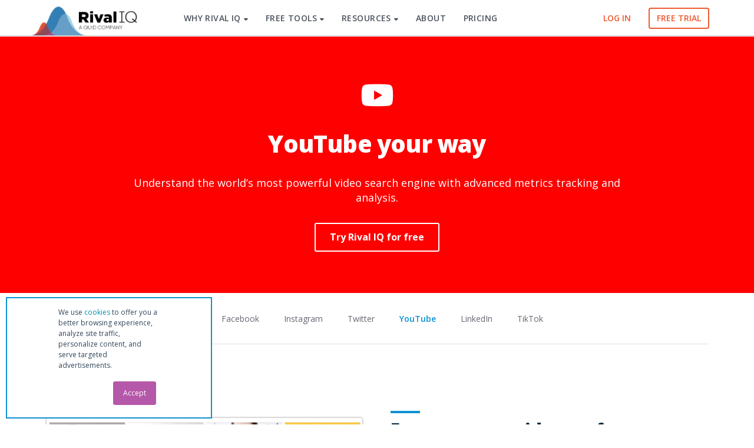

--- FILE ---
content_type: text/html; charset=UTF-8
request_url: https://www.rivaliq.com/channels/youtube/
body_size: 20231
content:

<!DOCTYPE html>
<!--[if IE 9]><html class="no-js ie9" lang="en-US"><![endif]-->
<!--[if gt IE 9]><!--><html class="no-js" lang="en-US"><!--<![endif]-->

<head>
    <script defer src="[data-uri]"></script>
    <meta name="pocket-site-verification" content="afc47a5c08d799440d11fe2ce1f223" />
  <meta name="ahrefs-site-verification" content="af71378b2aae8a734bb2dd8a86dfce9d0c669f25bb5ca6f18103ddea0118b78e" />
  <!-- optimize css -->
  <style>.async-hide { opacity: 0 !important} </style>
  <!-- end optimize css -->
<!-- Global site tag (gtag.js) - Google Analytics -->
  <script defer src="https://www.googletagmanager.com/gtag/js?id=UA-27494112-2"></script>

  <script id="riq-google-dl-initialize">
    window.dataLayer = window.dataLayer || [];
    function gtag(){dataLayer.push(arguments);}
  </script>
    <script id="riq-google-initialize">  
    gtag('js', new Date());
    
    gtag('config', 'UA-27494112-2', { 'optimize_id': 'GTM-PDBT3L9'});
    gtag('config', 'AW-980288866');
  </script>

        
      <!-- Start VWO Async SmartCode -->
    <link rel="stylesheet" media="print" onload="this.onload=null;this.media='all';" id="ao_optimized_gfonts" href="https://fonts.googleapis.com/css?family=Open+Sans:400,400i,700,700i,800,300,600&amp;display=swap"><link rel="preconnect" href="https://dev.visualwebsiteoptimizer.com" />
    <script defer id="vwoCode" src="[data-uri]"></script>
    <!-- End VWO Async SmartCode -->
  
<meta charset="UTF-8">
<meta name="viewport" content="width=device-width, initial-scale=1.0">
<link rel="pingback" href="https://www.rivaliq.com/xmlrpc.php">
<meta name='robots' content='index, follow, max-image-preview:large, max-snippet:-1, max-video-preview:-1' />

	<!-- This site is optimized with the Yoast SEO Premium plugin v22.4 (Yoast SEO v22.4) - https://yoast.com/wordpress/plugins/seo/ -->
	<title>YouTube | Rival IQ</title>
	<meta name="description" content="Make smarter content strategy decisions with a data-driven approach to YouTube marketing. With Rival IQ&#039;s YouTube analytics tool, you have all the answers." />
	<link rel="canonical" href="https://www.rivaliq.com/channels/youtube/" />
	<meta property="og:locale" content="en_US" />
	<meta property="og:type" content="article" />
	<meta property="og:title" content="YouTube" />
	<meta property="og:description" content="Make smarter content strategy decisions with a data-driven approach to YouTube marketing. With Rival IQ&#039;s YouTube analytics tool, you have all the answers." />
	<meta property="og:url" content="https://www.rivaliq.com/channels/youtube/" />
	<meta property="og:site_name" content="Rival IQ" />
	<meta property="article:modified_time" content="2019-11-06T23:19:18+00:00" />
	<meta property="og:image" content="https://www.rivaliq.com/wp-content/uploads/2019/11/rivaliq-default-featured-1.png" />
	<meta property="og:image:width" content="1202" />
	<meta property="og:image:height" content="629" />
	<meta property="og:image:type" content="image/png" />
	<meta name="twitter:card" content="summary_large_image" />
	<meta name="twitter:label1" content="Est. reading time" />
	<meta name="twitter:data1" content="6 minutes" />
	<script type="application/ld+json" class="yoast-schema-graph">{"@context":"https://schema.org","@graph":[{"@type":"WebPage","@id":"https://www.rivaliq.com/channels/youtube/","url":"https://www.rivaliq.com/channels/youtube/","name":"YouTube | Rival IQ","isPartOf":{"@id":"https://www.rivaliq.com/#website"},"datePublished":"2019-10-17T21:16:35+00:00","dateModified":"2019-11-06T23:19:18+00:00","description":"Make smarter content strategy decisions with a data-driven approach to YouTube marketing. With Rival IQ's YouTube analytics tool, you have all the answers.","breadcrumb":{"@id":"https://www.rivaliq.com/channels/youtube/#breadcrumb"},"inLanguage":"en-US","potentialAction":[{"@type":"ReadAction","target":["https://www.rivaliq.com/channels/youtube/"]}]},{"@type":"BreadcrumbList","@id":"https://www.rivaliq.com/channels/youtube/#breadcrumb","itemListElement":[{"@type":"ListItem","position":1,"name":"Home","item":"https://www.rivaliq.com/"},{"@type":"ListItem","position":2,"name":"Tracked Channels","item":"https://www.rivaliq.com/channels/"},{"@type":"ListItem","position":3,"name":"YouTube"}]},{"@type":"WebSite","@id":"https://www.rivaliq.com/#website","url":"https://www.rivaliq.com/","name":"Rival IQ","description":"Social Media Analytics","potentialAction":[{"@type":"SearchAction","target":{"@type":"EntryPoint","urlTemplate":"https://www.rivaliq.com/?s={search_term_string}"},"query-input":"required name=search_term_string"}],"inLanguage":"en-US"}]}</script>
	<!-- / Yoast SEO Premium plugin. -->


<link href='https://fonts.gstatic.com' crossorigin='anonymous' rel='preconnect' />
<link rel="alternate" type="application/rss+xml" title="Rival IQ &raquo; Feed" href="https://www.rivaliq.com/feed/" />
<link rel="alternate" type="application/rss+xml" title="Rival IQ &raquo; Comments Feed" href="https://www.rivaliq.com/comments/feed/" />
<link rel='stylesheet' id='wp-block-library-css' href='https://www.rivaliq.com/wp-includes/css/dist/block-library/style.min.css?ver=6.5.7' type='text/css' media='all' />
<style id='wp-block-library-theme-inline-css' type='text/css'>
.wp-block-audio figcaption{color:#555;font-size:13px;text-align:center}.is-dark-theme .wp-block-audio figcaption{color:#ffffffa6}.wp-block-audio{margin:0 0 1em}.wp-block-code{border:1px solid #ccc;border-radius:4px;font-family:Menlo,Consolas,monaco,monospace;padding:.8em 1em}.wp-block-embed figcaption{color:#555;font-size:13px;text-align:center}.is-dark-theme .wp-block-embed figcaption{color:#ffffffa6}.wp-block-embed{margin:0 0 1em}.blocks-gallery-caption{color:#555;font-size:13px;text-align:center}.is-dark-theme .blocks-gallery-caption{color:#ffffffa6}.wp-block-image figcaption{color:#555;font-size:13px;text-align:center}.is-dark-theme .wp-block-image figcaption{color:#ffffffa6}.wp-block-image{margin:0 0 1em}.wp-block-pullquote{border-bottom:4px solid;border-top:4px solid;color:currentColor;margin-bottom:1.75em}.wp-block-pullquote cite,.wp-block-pullquote footer,.wp-block-pullquote__citation{color:currentColor;font-size:.8125em;font-style:normal;text-transform:uppercase}.wp-block-quote{border-left:.25em solid;margin:0 0 1.75em;padding-left:1em}.wp-block-quote cite,.wp-block-quote footer{color:currentColor;font-size:.8125em;font-style:normal;position:relative}.wp-block-quote.has-text-align-right{border-left:none;border-right:.25em solid;padding-left:0;padding-right:1em}.wp-block-quote.has-text-align-center{border:none;padding-left:0}.wp-block-quote.is-large,.wp-block-quote.is-style-large,.wp-block-quote.is-style-plain{border:none}.wp-block-search .wp-block-search__label{font-weight:700}.wp-block-search__button{border:1px solid #ccc;padding:.375em .625em}:where(.wp-block-group.has-background){padding:1.25em 2.375em}.wp-block-separator.has-css-opacity{opacity:.4}.wp-block-separator{border:none;border-bottom:2px solid;margin-left:auto;margin-right:auto}.wp-block-separator.has-alpha-channel-opacity{opacity:1}.wp-block-separator:not(.is-style-wide):not(.is-style-dots){width:100px}.wp-block-separator.has-background:not(.is-style-dots){border-bottom:none;height:1px}.wp-block-separator.has-background:not(.is-style-wide):not(.is-style-dots){height:2px}.wp-block-table{margin:0 0 1em}.wp-block-table td,.wp-block-table th{word-break:normal}.wp-block-table figcaption{color:#555;font-size:13px;text-align:center}.is-dark-theme .wp-block-table figcaption{color:#ffffffa6}.wp-block-video figcaption{color:#555;font-size:13px;text-align:center}.is-dark-theme .wp-block-video figcaption{color:#ffffffa6}.wp-block-video{margin:0 0 1em}.wp-block-template-part.has-background{margin-bottom:0;margin-top:0;padding:1.25em 2.375em}
</style>
<style id='classic-theme-styles-inline-css' type='text/css'>
/*! This file is auto-generated */
.wp-block-button__link{color:#fff;background-color:#32373c;border-radius:9999px;box-shadow:none;text-decoration:none;padding:calc(.667em + 2px) calc(1.333em + 2px);font-size:1.125em}.wp-block-file__button{background:#32373c;color:#fff;text-decoration:none}
</style>
<style id='global-styles-inline-css' type='text/css'>
body{--wp--preset--color--black: #000000;--wp--preset--color--cyan-bluish-gray: #abb8c3;--wp--preset--color--white: #ffffff;--wp--preset--color--pale-pink: #f78da7;--wp--preset--color--vivid-red: #cf2e2e;--wp--preset--color--luminous-vivid-orange: #ff6900;--wp--preset--color--luminous-vivid-amber: #fcb900;--wp--preset--color--light-green-cyan: #7bdcb5;--wp--preset--color--vivid-green-cyan: #00d084;--wp--preset--color--pale-cyan-blue: #8ed1fc;--wp--preset--color--vivid-cyan-blue: #0693e3;--wp--preset--color--vivid-purple: #9b51e0;--wp--preset--gradient--vivid-cyan-blue-to-vivid-purple: linear-gradient(135deg,rgba(6,147,227,1) 0%,rgb(155,81,224) 100%);--wp--preset--gradient--light-green-cyan-to-vivid-green-cyan: linear-gradient(135deg,rgb(122,220,180) 0%,rgb(0,208,130) 100%);--wp--preset--gradient--luminous-vivid-amber-to-luminous-vivid-orange: linear-gradient(135deg,rgba(252,185,0,1) 0%,rgba(255,105,0,1) 100%);--wp--preset--gradient--luminous-vivid-orange-to-vivid-red: linear-gradient(135deg,rgba(255,105,0,1) 0%,rgb(207,46,46) 100%);--wp--preset--gradient--very-light-gray-to-cyan-bluish-gray: linear-gradient(135deg,rgb(238,238,238) 0%,rgb(169,184,195) 100%);--wp--preset--gradient--cool-to-warm-spectrum: linear-gradient(135deg,rgb(74,234,220) 0%,rgb(151,120,209) 20%,rgb(207,42,186) 40%,rgb(238,44,130) 60%,rgb(251,105,98) 80%,rgb(254,248,76) 100%);--wp--preset--gradient--blush-light-purple: linear-gradient(135deg,rgb(255,206,236) 0%,rgb(152,150,240) 100%);--wp--preset--gradient--blush-bordeaux: linear-gradient(135deg,rgb(254,205,165) 0%,rgb(254,45,45) 50%,rgb(107,0,62) 100%);--wp--preset--gradient--luminous-dusk: linear-gradient(135deg,rgb(255,203,112) 0%,rgb(199,81,192) 50%,rgb(65,88,208) 100%);--wp--preset--gradient--pale-ocean: linear-gradient(135deg,rgb(255,245,203) 0%,rgb(182,227,212) 50%,rgb(51,167,181) 100%);--wp--preset--gradient--electric-grass: linear-gradient(135deg,rgb(202,248,128) 0%,rgb(113,206,126) 100%);--wp--preset--gradient--midnight: linear-gradient(135deg,rgb(2,3,129) 0%,rgb(40,116,252) 100%);--wp--preset--font-size--small: 13px;--wp--preset--font-size--medium: 20px;--wp--preset--font-size--large: 36px;--wp--preset--font-size--x-large: 42px;--wp--preset--spacing--20: 0.44rem;--wp--preset--spacing--30: 0.67rem;--wp--preset--spacing--40: 1rem;--wp--preset--spacing--50: 1.5rem;--wp--preset--spacing--60: 2.25rem;--wp--preset--spacing--70: 3.38rem;--wp--preset--spacing--80: 5.06rem;--wp--preset--shadow--natural: 6px 6px 9px rgba(0, 0, 0, 0.2);--wp--preset--shadow--deep: 12px 12px 50px rgba(0, 0, 0, 0.4);--wp--preset--shadow--sharp: 6px 6px 0px rgba(0, 0, 0, 0.2);--wp--preset--shadow--outlined: 6px 6px 0px -3px rgba(255, 255, 255, 1), 6px 6px rgba(0, 0, 0, 1);--wp--preset--shadow--crisp: 6px 6px 0px rgba(0, 0, 0, 1);}:where(.is-layout-flex){gap: 0.5em;}:where(.is-layout-grid){gap: 0.5em;}body .is-layout-flex{display: flex;}body .is-layout-flex{flex-wrap: wrap;align-items: center;}body .is-layout-flex > *{margin: 0;}body .is-layout-grid{display: grid;}body .is-layout-grid > *{margin: 0;}:where(.wp-block-columns.is-layout-flex){gap: 2em;}:where(.wp-block-columns.is-layout-grid){gap: 2em;}:where(.wp-block-post-template.is-layout-flex){gap: 1.25em;}:where(.wp-block-post-template.is-layout-grid){gap: 1.25em;}.has-black-color{color: var(--wp--preset--color--black) !important;}.has-cyan-bluish-gray-color{color: var(--wp--preset--color--cyan-bluish-gray) !important;}.has-white-color{color: var(--wp--preset--color--white) !important;}.has-pale-pink-color{color: var(--wp--preset--color--pale-pink) !important;}.has-vivid-red-color{color: var(--wp--preset--color--vivid-red) !important;}.has-luminous-vivid-orange-color{color: var(--wp--preset--color--luminous-vivid-orange) !important;}.has-luminous-vivid-amber-color{color: var(--wp--preset--color--luminous-vivid-amber) !important;}.has-light-green-cyan-color{color: var(--wp--preset--color--light-green-cyan) !important;}.has-vivid-green-cyan-color{color: var(--wp--preset--color--vivid-green-cyan) !important;}.has-pale-cyan-blue-color{color: var(--wp--preset--color--pale-cyan-blue) !important;}.has-vivid-cyan-blue-color{color: var(--wp--preset--color--vivid-cyan-blue) !important;}.has-vivid-purple-color{color: var(--wp--preset--color--vivid-purple) !important;}.has-black-background-color{background-color: var(--wp--preset--color--black) !important;}.has-cyan-bluish-gray-background-color{background-color: var(--wp--preset--color--cyan-bluish-gray) !important;}.has-white-background-color{background-color: var(--wp--preset--color--white) !important;}.has-pale-pink-background-color{background-color: var(--wp--preset--color--pale-pink) !important;}.has-vivid-red-background-color{background-color: var(--wp--preset--color--vivid-red) !important;}.has-luminous-vivid-orange-background-color{background-color: var(--wp--preset--color--luminous-vivid-orange) !important;}.has-luminous-vivid-amber-background-color{background-color: var(--wp--preset--color--luminous-vivid-amber) !important;}.has-light-green-cyan-background-color{background-color: var(--wp--preset--color--light-green-cyan) !important;}.has-vivid-green-cyan-background-color{background-color: var(--wp--preset--color--vivid-green-cyan) !important;}.has-pale-cyan-blue-background-color{background-color: var(--wp--preset--color--pale-cyan-blue) !important;}.has-vivid-cyan-blue-background-color{background-color: var(--wp--preset--color--vivid-cyan-blue) !important;}.has-vivid-purple-background-color{background-color: var(--wp--preset--color--vivid-purple) !important;}.has-black-border-color{border-color: var(--wp--preset--color--black) !important;}.has-cyan-bluish-gray-border-color{border-color: var(--wp--preset--color--cyan-bluish-gray) !important;}.has-white-border-color{border-color: var(--wp--preset--color--white) !important;}.has-pale-pink-border-color{border-color: var(--wp--preset--color--pale-pink) !important;}.has-vivid-red-border-color{border-color: var(--wp--preset--color--vivid-red) !important;}.has-luminous-vivid-orange-border-color{border-color: var(--wp--preset--color--luminous-vivid-orange) !important;}.has-luminous-vivid-amber-border-color{border-color: var(--wp--preset--color--luminous-vivid-amber) !important;}.has-light-green-cyan-border-color{border-color: var(--wp--preset--color--light-green-cyan) !important;}.has-vivid-green-cyan-border-color{border-color: var(--wp--preset--color--vivid-green-cyan) !important;}.has-pale-cyan-blue-border-color{border-color: var(--wp--preset--color--pale-cyan-blue) !important;}.has-vivid-cyan-blue-border-color{border-color: var(--wp--preset--color--vivid-cyan-blue) !important;}.has-vivid-purple-border-color{border-color: var(--wp--preset--color--vivid-purple) !important;}.has-vivid-cyan-blue-to-vivid-purple-gradient-background{background: var(--wp--preset--gradient--vivid-cyan-blue-to-vivid-purple) !important;}.has-light-green-cyan-to-vivid-green-cyan-gradient-background{background: var(--wp--preset--gradient--light-green-cyan-to-vivid-green-cyan) !important;}.has-luminous-vivid-amber-to-luminous-vivid-orange-gradient-background{background: var(--wp--preset--gradient--luminous-vivid-amber-to-luminous-vivid-orange) !important;}.has-luminous-vivid-orange-to-vivid-red-gradient-background{background: var(--wp--preset--gradient--luminous-vivid-orange-to-vivid-red) !important;}.has-very-light-gray-to-cyan-bluish-gray-gradient-background{background: var(--wp--preset--gradient--very-light-gray-to-cyan-bluish-gray) !important;}.has-cool-to-warm-spectrum-gradient-background{background: var(--wp--preset--gradient--cool-to-warm-spectrum) !important;}.has-blush-light-purple-gradient-background{background: var(--wp--preset--gradient--blush-light-purple) !important;}.has-blush-bordeaux-gradient-background{background: var(--wp--preset--gradient--blush-bordeaux) !important;}.has-luminous-dusk-gradient-background{background: var(--wp--preset--gradient--luminous-dusk) !important;}.has-pale-ocean-gradient-background{background: var(--wp--preset--gradient--pale-ocean) !important;}.has-electric-grass-gradient-background{background: var(--wp--preset--gradient--electric-grass) !important;}.has-midnight-gradient-background{background: var(--wp--preset--gradient--midnight) !important;}.has-small-font-size{font-size: var(--wp--preset--font-size--small) !important;}.has-medium-font-size{font-size: var(--wp--preset--font-size--medium) !important;}.has-large-font-size{font-size: var(--wp--preset--font-size--large) !important;}.has-x-large-font-size{font-size: var(--wp--preset--font-size--x-large) !important;}
.wp-block-navigation a:where(:not(.wp-element-button)){color: inherit;}
:where(.wp-block-post-template.is-layout-flex){gap: 1.25em;}:where(.wp-block-post-template.is-layout-grid){gap: 1.25em;}
:where(.wp-block-columns.is-layout-flex){gap: 2em;}:where(.wp-block-columns.is-layout-grid){gap: 2em;}
.wp-block-pullquote{font-size: 1.5em;line-height: 1.6;}
</style>
<link rel='stylesheet' id='font-awesome-slim-css' href='https://www.rivaliq.com/wp-content/themes/rivaliq-child-theme/font-awesome-slim/css/fontawesome.min.css?ver=6.5.7' type='text/css' media='all' />
<link rel='stylesheet' id='font-awesome-shim-css' href='https://www.rivaliq.com/wp-content/cache/autoptimize/css/autoptimize_single_aa7929da159a9e02ec25320f116006c6.css?ver=6.5.7' type='text/css' media='all' />
<link rel='stylesheet' id='no-minify-css-css' href='https://www.rivaliq.com/wp-content/cache/autoptimize/css/autoptimize_single_952887ebd5fc64d4f803d31602f5bff2.css?ver=6.5.7' type='text/css' media='all' />
<link rel='stylesheet' id='x-stack-css' href='https://www.rivaliq.com/wp-content/cache/autoptimize/css/autoptimize_single_226f108eb13ede8e2d4ebc04029256d8.css?ver=10.4.15' type='text/css' media='all' />
<link rel='stylesheet' id='x-child-css' href='https://www.rivaliq.com/wp-content/cache/autoptimize/css/autoptimize_single_4c22e62eb21eea4c508ff6f68d25146f.css?ver=10.4.15' type='text/css' media='all' />
<style id='cs-inline-css' type='text/css'>
@media (min-width:1200px){.x-hide-xl{display:none !important;}}@media (min-width:979px) and (max-width:1199px){.x-hide-lg{display:none !important;}}@media (min-width:767px) and (max-width:978px){.x-hide-md{display:none !important;}}@media (min-width:480px) and (max-width:766px){.x-hide-sm{display:none !important;}}@media (max-width:479px){.x-hide-xs{display:none !important;}} a,h1 a:hover,h2 a:hover,h3 a:hover,h4 a:hover,h5 a:hover,h6 a:hover,.x-breadcrumb-wrap a:hover,.x-comment-author a:hover,.x-comment-time:hover,.p-meta > span > a:hover,.format-link .link a:hover,.x-main .widget ul li a:hover,.x-main .widget ol li a:hover,.x-main .widget_tag_cloud .tagcloud a:hover,.x-sidebar .widget ul li a:hover,.x-sidebar .widget ol li a:hover,.x-sidebar .widget_tag_cloud .tagcloud a:hover,.x-portfolio .entry-extra .x-ul-tags li a:hover{color:#0d90d4;}a:hover{color:hsl(201,81%,59%);}a.x-img-thumbnail:hover{border-color:#0d90d4;}.x-main{width:72%;}.x-sidebar{width:calc( 100% - 72%);}.x-post-slider-archive-active .x-container.main:not(.x-row):not(.x-grid):before{top:0;}.x-content-sidebar-active .x-container.main:not(.x-row):not(.x-grid):before{right:calc( 100% - 72%);}.x-sidebar-content-active .x-container.main:not(.x-row):not(.x-grid):before{left:calc( 100% - 72%);}.x-full-width-active .x-container.main:not(.x-row):not(.x-grid):before{left:-5000em;}.h-landmark,.x-main .h-widget,.x-main .h-widget a.rsswidget,.x-main .h-widget a.rsswidget:hover,.x-main .widget.widget_pages .current_page_item a,.x-main .widget.widget_nav_menu .current-menu-item a,.x-main .widget.widget_pages .current_page_item a:hover,.x-main .widget.widget_nav_menu .current-menu-item a:hover,.x-sidebar .h-widget,.x-sidebar .h-widget a.rsswidget,.x-sidebar .h-widget a.rsswidget:hover,.x-sidebar .widget.widget_pages .current_page_item a,.x-sidebar .widget.widget_nav_menu .current-menu-item a,.x-sidebar .widget.widget_pages .current_page_item a:hover,.x-sidebar .widget.widget_nav_menu .current-menu-item a:hover{color:#333333;}.x-main .widget,.x-main .widget a,.x-main .widget ul li a,.x-main .widget ol li a,.x-main .widget_tag_cloud .tagcloud a,.x-main .widget_product_tag_cloud .tagcloud a,.x-main .widget a:hover,.x-main .widget ul li a:hover,.x-main .widget ol li a:hover,.x-main .widget_tag_cloud .tagcloud a:hover,.x-main .widget_product_tag_cloud .tagcloud a:hover,.x-main .widget_shopping_cart .buttons .button,.x-main .widget_price_filter .price_slider_amount .button,.x-sidebar .widget,.x-sidebar .widget a,.x-sidebar .widget ul li a,.x-sidebar .widget ol li a,.x-sidebar .widget_tag_cloud .tagcloud a,.x-sidebar .widget_product_tag_cloud .tagcloud a,.x-sidebar .widget a:hover,.x-sidebar .widget ul li a:hover,.x-sidebar .widget ol li a:hover,.x-sidebar .widget_tag_cloud .tagcloud a:hover,.x-sidebar .widget_product_tag_cloud .tagcloud a:hover,.x-sidebar .widget_shopping_cart .buttons .button,.x-sidebar .widget_price_filter .price_slider_amount .button{color:#707070;}.x-main .h-widget,.x-main .widget.widget_pages .current_page_item,.x-main .widget.widget_nav_menu .current-menu-item,.x-sidebar .h-widget,.x-sidebar .widget.widget_pages .current_page_item,.x-sidebar .widget.widget_nav_menu .current-menu-item{border-color:#333333;}.x-post-slider{height:400px;}.archive .x-post-slider{height:400px;}.x-post-slider .x-post-slider-entry{padding-bottom:400px;}.archive .x-post-slider .x-post-slider-entry{padding-bottom:400px;}.format-link .link a,.x-portfolio .entry-extra .x-ul-tags li a{color:rgb(110,110,110);}.p-meta > span > a,.x-nav-articles a,.entry-top-navigation .entry-parent,.option-set .x-index-filters,.option-set .x-portfolio-filters,.option-set .x-index-filters-menu >li >a:hover,.option-set .x-index-filters-menu >li >a.selected,.option-set .x-portfolio-filters-menu > li > a:hover,.option-set .x-portfolio-filters-menu > li > a.selected{color:#072b41;}.x-nav-articles a,.entry-top-navigation .entry-parent,.option-set .x-index-filters,.option-set .x-portfolio-filters,.option-set .x-index-filters i,.option-set .x-portfolio-filters i{border-color:#072b41;}.x-nav-articles a:hover,.entry-top-navigation .entry-parent:hover,.option-set .x-index-filters:hover i,.option-set .x-portfolio-filters:hover i{background-color:#072b41;}@media (max-width:978.98px){.x-content-sidebar-active .x-container.main:not(.x-row):not(.x-grid):before,.x-sidebar-content-active .x-container.main:not(.x-row):not(.x-grid):before{left:-5000em;}body .x-main .widget,body .x-main .widget a,body .x-main .widget a:hover,body .x-main .widget ul li a,body .x-main .widget ol li a,body .x-main .widget ul li a:hover,body .x-main .widget ol li a:hover,body .x-sidebar .widget,body .x-sidebar .widget a,body .x-sidebar .widget a:hover,body .x-sidebar .widget ul li a,body .x-sidebar .widget ol li a,body .x-sidebar .widget ul li a:hover,body .x-sidebar .widget ol li a:hover{color:rgb(110,110,110);}body .x-main .h-widget,body .x-main .widget.widget_pages .current_page_item a,body .x-main .widget.widget_nav_menu .current-menu-item a,body .x-main .widget.widget_pages .current_page_item a:hover,body .x-main .widget.widget_nav_menu .current-menu-item a:hover,body .x-sidebar .h-widget,body .x-sidebar .widget.widget_pages .current_page_item a,body .x-sidebar .widget.widget_nav_menu .current-menu-item a,body .x-sidebar .widget.widget_pages .current_page_item a:hover,body .x-sidebar .widget.widget_nav_menu .current-menu-item a:hover{color:#072b41;}body .x-main .h-widget,body .x-main .widget.widget_pages .current_page_item,body .x-main .widget.widget_nav_menu .current-menu-item,body .x-sidebar .h-widget,body .x-sidebar .widget.widget_pages .current_page_item,body .x-sidebar .widget.widget_nav_menu .current-menu-item{border-color:#072b41;}}@media (max-width:766.98px){.x-post-slider,.archive .x-post-slider{height:auto !important;}.x-post-slider .x-post-slider-entry,.archive .x-post-slider .x-post-slider-entry{padding-bottom:65% !important;}}html{font-size:18px;}@media (min-width:479px){html{font-size:18px;}}@media (min-width:766px){html{font-size:18px;}}@media (min-width:978px){html{font-size:18px;}}@media (min-width:1199px){html{font-size:18px;}}body{font-style:normal;font-weight:400;color:rgb(110,110,110);background-color:hsl(0,0%,100%);}.w-b{font-weight:400 !important;}h1,h2,h3,h4,h5,h6,.h1,.h2,.h3,.h4,.h5,.h6{font-family:"Open Sans",sans-serif;font-style:normal;font-weight:800;}h1,.h1{letter-spacing:-0.02em;}h2,.h2{letter-spacing:-0.02em;}h3,.h3{letter-spacing:-0.02em;}h4,.h4{letter-spacing:0em;}h5,.h5{letter-spacing:0em;}h6,.h6{letter-spacing:0em;}.w-h{font-weight:800 !important;}.x-container.width{width:88%;}.x-container.max{max-width:1170px;}.x-bar-content.x-container.width{flex-basis:88%;}.x-main.full{float:none;clear:both;display:block;width:auto;}@media (max-width:978.98px){.x-main.full,.x-main.left,.x-main.right,.x-sidebar.left,.x-sidebar.right{float:none;display:block;width:auto !important;}}.entry-header,.entry-content{font-size:0.944rem;}body,input,button,select,textarea{font-family:"Open Sans",sans-serif;}h1,h2,h3,h4,h5,h6,.h1,.h2,.h3,.h4,.h5,.h6,h1 a,h2 a,h3 a,h4 a,h5 a,h6 a,.h1 a,.h2 a,.h3 a,.h4 a,.h5 a,.h6 a,blockquote{color:#072b41;}.cfc-h-tx{color:#072b41 !important;}.cfc-h-bd{border-color:#072b41 !important;}.cfc-h-bg{background-color:#072b41 !important;}.cfc-b-tx{color:rgb(110,110,110) !important;}.cfc-b-bd{border-color:rgb(110,110,110) !important;}.cfc-b-bg{background-color:rgb(110,110,110) !important;}.x-btn,.button,[type="submit"]{color:#ffffff;border-color:;background-color:rgb(13,144,212);text-shadow:0 0.075em 0.075em rgba(0,0,0,0.5);border-radius:0.25em;}.x-btn:hover,.button:hover,[type="submit"]:hover{color:#ffffff;border-color:;background-color:#0a77ad;text-shadow:0 0.075em 0.075em rgba(0,0,0,0.5);}.x-btn.x-btn-real,.x-btn.x-btn-real:hover{margin-bottom:0.25em;text-shadow:0 0.075em 0.075em rgba(0,0,0,0.65);}.x-btn.x-btn-real{box-shadow:0 0.25em 0 0 #141516,0 4px 9px rgba(0,0,0,0.75);}.x-btn.x-btn-real:hover{box-shadow:0 0.25em 0 0 #000000,0 4px 9px rgba(0,0,0,0.75);}.x-btn.x-btn-flat,.x-btn.x-btn-flat:hover{margin-bottom:0;text-shadow:0 0.075em 0.075em rgba(0,0,0,0.65);box-shadow:none;}.x-btn.x-btn-transparent,.x-btn.x-btn-transparent:hover{margin-bottom:0;border-width:3px;text-shadow:none;text-transform:uppercase;background-color:transparent;box-shadow:none;}.x-topbar,.x-colophon.bottom{background-color:#231f20;}.x-logobar,.x-navbar,.x-navbar .sub-menu,.x-colophon.top{background-color:#ffffff;}.x-navbar .desktop .x-nav > li > a,.x-navbar .desktop .sub-menu a,.x-navbar .mobile .x-nav li > a,.x-breadcrumb-wrap a,.x-breadcrumbs .delimiter{color:#4c535e;}.x-topbar .p-info a:hover,.x-social-global a:hover,.x-navbar .desktop .x-nav > li > a:hover,.x-navbar .desktop .x-nav > .x-active > a,.x-navbar .desktop .x-nav > .current-menu-item > a,.x-navbar .desktop .sub-menu a:hover,.x-navbar .desktop .sub-menu .x-active > a,.x-navbar .desktop .sub-menu .current-menu-item > a,.x-navbar .desktop .x-nav .x-megamenu > .sub-menu > li > a,.x-navbar .mobile .x-nav li > a:hover,.x-navbar .mobile .x-nav .x-active > a,.x-navbar .mobile .x-nav .current-menu-item > a,.x-widgetbar .widget a:hover,.x-colophon .widget a:hover,.x-colophon.bottom .x-colophon-content a:hover,.x-colophon.bottom .x-nav a:hover{color:#67abdd;}.x-navbar .desktop .x-nav > li > a:hover,.x-navbar .desktop .x-nav > .x-active > a,.x-navbar .desktop .x-nav > .current-menu-item > a{box-shadow:0 2px 0 0 #0d90d4;}.x-navbar .desktop .x-nav > li > a{height:60px;padding-top:24px;}.x-navbar-fixed-top-active .x-navbar-wrap{margin-bottom:2px;}.x-navbar .desktop .x-nav > li ul{top:calc(60px + 2px);}@media (max-width:979px){.x-navbar-fixed-top-active .x-navbar-wrap{margin-bottom:0;}}body.x-navbar-fixed-top-active .x-navbar-wrap{height:60px;}.x-navbar-inner{min-height:60px;}.x-brand{margin-top:2px;font-family:"Open Sans",sans-serif;font-size:36px;font-style:normal;font-weight:300;letter-spacing:-2em;color:#272727;}.x-brand:hover,.x-brand:focus{color:#272727;}.x-brand img{width:calc(380px / 2);}.x-navbar .x-nav-wrap .x-nav > li > a{font-family:"Open Sans",sans-serif;font-style:normal;font-weight:600;letter-spacing:0.03em;}.x-navbar .desktop .x-nav > li > a{font-size:15px;}.x-navbar .desktop .x-nav > li > a:not(.x-btn-navbar-woocommerce){padding-left:16px;padding-right:16px;}.x-navbar .desktop .x-nav > li > a > span{margin-right:-0.03em;}.x-btn-navbar{margin-top:14px;}.x-btn-navbar,.x-btn-navbar.collapsed{font-size:22px;}@media (max-width:979px){body.x-navbar-fixed-top-active .x-navbar-wrap{height:auto;}.x-widgetbar{left:0;right:0;}}.x-topbar,.x-colophon.bottom{background-color:#231f20;}.x-logobar,.x-navbar,.x-navbar .sub-menu,.x-colophon.top{background-color:#ffffff;}.x-navbar .desktop .x-nav > li > a,.x-navbar .desktop .sub-menu a,.x-navbar .mobile .x-nav li > a,.x-breadcrumb-wrap a,.x-breadcrumbs .delimiter{color:#4c535e;}.x-topbar .p-info a:hover,.x-social-global a:hover,.x-navbar .desktop .x-nav > li > a:hover,.x-navbar .desktop .x-nav > .x-active > a,.x-navbar .desktop .x-nav > .current-menu-item > a,.x-navbar .desktop .sub-menu a:hover,.x-navbar .desktop .sub-menu .x-active > a,.x-navbar .desktop .sub-menu .current-menu-item > a,.x-navbar .desktop .x-nav .x-megamenu > .sub-menu > li > a,.x-navbar .mobile .x-nav li > a:hover,.x-navbar .mobile .x-nav .x-active > a,.x-navbar .mobile .x-nav .current-menu-item > a,.x-widgetbar .widget a:hover,.x-colophon .widget a:hover,.x-colophon.bottom .x-colophon-content a:hover,.x-colophon.bottom .x-nav a:hover{color:#67abdd;}.bg .mejs-container,.x-video .mejs-container{position:unset !important;} @font-face{font-family:'FontAwesomePro';font-style:normal;font-weight:900;font-display:block;src:url('https://www.rivaliq.com/wp-content/plugins/cornerstone/assets/fonts/fa-solid-900.woff2?ver=6.7.2') format('woff2'),url('https://www.rivaliq.com/wp-content/plugins/cornerstone/assets/fonts/fa-solid-900.ttf?ver=6.7.2') format('truetype');}[data-x-fa-pro-icon]{font-family:"FontAwesomePro" !important;}[data-x-fa-pro-icon]:before{content:attr(data-x-fa-pro-icon);}[data-x-icon],[data-x-icon-o],[data-x-icon-l],[data-x-icon-s],[data-x-icon-b],[data-x-icon-sr],[data-x-icon-ss],[data-x-icon-sl],[data-x-fa-pro-icon],[class*="cs-fa-"]{display:inline-flex;font-style:normal;font-weight:400;text-decoration:inherit;text-rendering:auto;-webkit-font-smoothing:antialiased;-moz-osx-font-smoothing:grayscale;}[data-x-icon].left,[data-x-icon-o].left,[data-x-icon-l].left,[data-x-icon-s].left,[data-x-icon-b].left,[data-x-icon-sr].left,[data-x-icon-ss].left,[data-x-icon-sl].left,[data-x-fa-pro-icon].left,[class*="cs-fa-"].left{margin-right:0.5em;}[data-x-icon].right,[data-x-icon-o].right,[data-x-icon-l].right,[data-x-icon-s].right,[data-x-icon-b].right,[data-x-icon-sr].right,[data-x-icon-ss].right,[data-x-icon-sl].right,[data-x-fa-pro-icon].right,[class*="cs-fa-"].right{margin-left:0.5em;}[data-x-icon]:before,[data-x-icon-o]:before,[data-x-icon-l]:before,[data-x-icon-s]:before,[data-x-icon-b]:before,[data-x-icon-sr]:before,[data-x-icon-ss]:before,[data-x-icon-sl]:before,[data-x-fa-pro-icon]:before,[class*="cs-fa-"]:before{line-height:1;}@font-face{font-family:'FontAwesome';font-style:normal;font-weight:900;font-display:block;src:url('https://www.rivaliq.com/wp-content/plugins/cornerstone/assets/fonts/fa-solid-900.woff2?ver=6.7.2') format('woff2'),url('https://www.rivaliq.com/wp-content/plugins/cornerstone/assets/fonts/fa-solid-900.ttf?ver=6.7.2') format('truetype');}[data-x-icon],[data-x-icon-s],[data-x-icon][class*="cs-fa-"]{font-family:"FontAwesome" !important;font-weight:900;}[data-x-icon]:before,[data-x-icon][class*="cs-fa-"]:before{content:attr(data-x-icon);}[data-x-icon-s]:before{content:attr(data-x-icon-s);}@font-face{font-family:'FontAwesomeRegular';font-style:normal;font-weight:400;font-display:block;src:url('https://www.rivaliq.com/wp-content/plugins/cornerstone/assets/fonts/fa-regular-400.woff2?ver=6.7.2') format('woff2'),url('https://www.rivaliq.com/wp-content/plugins/cornerstone/assets/fonts/fa-regular-400.ttf?ver=6.7.2') format('truetype');}@font-face{font-family:'FontAwesomePro';font-style:normal;font-weight:400;font-display:block;src:url('https://www.rivaliq.com/wp-content/plugins/cornerstone/assets/fonts/fa-regular-400.woff2?ver=6.7.2') format('woff2'),url('https://www.rivaliq.com/wp-content/plugins/cornerstone/assets/fonts/fa-regular-400.ttf?ver=6.7.2') format('truetype');}[data-x-icon-o]{font-family:"FontAwesomeRegular" !important;}[data-x-icon-o]:before{content:attr(data-x-icon-o);}@font-face{font-family:'FontAwesomeLight';font-style:normal;font-weight:300;font-display:block;src:url('https://www.rivaliq.com/wp-content/plugins/cornerstone/assets/fonts/fa-light-300.woff2?ver=6.7.2') format('woff2'),url('https://www.rivaliq.com/wp-content/plugins/cornerstone/assets/fonts/fa-light-300.ttf?ver=6.7.2') format('truetype');}@font-face{font-family:'FontAwesomePro';font-style:normal;font-weight:300;font-display:block;src:url('https://www.rivaliq.com/wp-content/plugins/cornerstone/assets/fonts/fa-light-300.woff2?ver=6.7.2') format('woff2'),url('https://www.rivaliq.com/wp-content/plugins/cornerstone/assets/fonts/fa-light-300.ttf?ver=6.7.2') format('truetype');}[data-x-icon-l]{font-family:"FontAwesomeLight" !important;font-weight:300;}[data-x-icon-l]:before{content:attr(data-x-icon-l);}@font-face{font-family:'FontAwesomeBrands';font-style:normal;font-weight:normal;font-display:block;src:url('https://www.rivaliq.com/wp-content/plugins/cornerstone/assets/fonts/fa-brands-400.woff2?ver=6.7.2') format('woff2'),url('https://www.rivaliq.com/wp-content/plugins/cornerstone/assets/fonts/fa-brands-400.ttf?ver=6.7.2') format('truetype');}[data-x-icon-b]{font-family:"FontAwesomeBrands" !important;}[data-x-icon-b]:before{content:attr(data-x-icon-b);}.widget.widget_rss li .rsswidget:before{content:"\f35d";padding-right:0.4em;font-family:"FontAwesome";}.doc-testing-find-me{font-size:56px;}@media (min-width:1200px) {.cs-hide-xl{display:none !important;}}@media (min-width:979px) and (max-width:1199.98px) {.cs-hide-lg{display:none !important;}}@media (min-width:767px) and (max-width:978.98px) {.cs-hide-md{display:none !important;}}@media (min-width:480px) and (max-width:766.98px) {.cs-hide-sm{display:none !important;}}@media (max-width:479.98px) {.cs-hide-xs{display:none !important;}}
</style>
<script type="text/javascript" defer='defer' src="https://www.rivaliq.com/wp-includes/js/jquery/jquery.min.js?ver=3.7.1" id="jquery-core-js"></script>
<script type="text/javascript" defer='defer' src="https://www.rivaliq.com/wp-includes/js/jquery/jquery-migrate.min.js?ver=3.4.1" id="jquery-migrate-js"></script>
<link rel="https://api.w.org/" href="https://www.rivaliq.com/wp-json/" /><link rel="alternate" type="application/json" href="https://www.rivaliq.com/wp-json/wp/v2/pages/21603" /><link rel='shortlink' href='https://www.rivaliq.com/?p=21603' />
<link rel="alternate" type="application/json+oembed" href="https://www.rivaliq.com/wp-json/oembed/1.0/embed?url=https%3A%2F%2Fwww.rivaliq.com%2Fchannels%2Fyoutube%2F" />
<link rel="alternate" type="text/xml+oembed" href="https://www.rivaliq.com/wp-json/oembed/1.0/embed?url=https%3A%2F%2Fwww.rivaliq.com%2Fchannels%2Fyoutube%2F&#038;format=xml" />
<!-- Start Fluid Video Embeds Style Tag -->
<style type="text/css">
/* Fluid Video Embeds */
.fve-video-wrapper {
    position: relative;
    overflow: hidden;
    height: 0;
    background-color: transparent;
    padding-bottom: 56.25%;
    margin: 0.5em 0;
}
.fve-video-wrapper iframe,
.fve-video-wrapper object,
.fve-video-wrapper embed {
    position: absolute;
    display: block;
    top: 0;
    left: 0;
    width: 100%;
    height: 100%;
}
.fve-video-wrapper a.hyperlink-image {
    position: relative;
    display: none;
}
.fve-video-wrapper a.hyperlink-image img {
    position: relative;
    z-index: 2;
    width: 100%;
}
.fve-video-wrapper a.hyperlink-image .fve-play-button {
    position: absolute;
    left: 35%;
    top: 35%;
    right: 35%;
    bottom: 35%;
    z-index: 3;
    background-color: rgba(40, 40, 40, 0.75);
    background-size: 100% 100%;
    border-radius: 10px;
}
.fve-video-wrapper a.hyperlink-image:hover .fve-play-button {
    background-color: rgba(0, 0, 0, 0.85);
}
</style>
<!-- End Fluid Video Embeds Style Tag -->
<link rel="icon" href="https://www.rivaliq.com/wp-content/uploads/2019/02/cropped-favicon-32x32.png" sizes="32x32" />
<link rel="icon" href="https://www.rivaliq.com/wp-content/uploads/2019/02/cropped-favicon-192x192.png" sizes="192x192" />
<link rel="apple-touch-icon" href="https://www.rivaliq.com/wp-content/uploads/2019/02/cropped-favicon-180x180.png" />
<meta name="msapplication-TileImage" content="https://www.rivaliq.com/wp-content/uploads/2019/02/cropped-favicon-270x270.png" />
 <meta name="p:domain_verify" content="b29d9d56ddc103d30ce34db788c5c812">
   <meta name="alexaVerifyID" content="eW6lrLRCtvWB1YIvbd4s-4PkTws">
   <meta name="facebook-domain-verification" content="15gkal7kkwl2lbkxpj7gyfrv15g42f" />
    
  <style>
    @media only screen and (max-width: 768px) {
      .single.single-post #ss-hero-blue.ss-blog-single-hero {
        background-image: none!important;
        background-color: rgb (62,123,162)!important;
      }
    }
  </style>
 
</head>
		<body class="page-template page-template-template-blank-4 page-template-template-blank-4-php page page-id-21603 page-child parent-pageid-16239 x-ethos x-child-theme-active x-full-width-layout-active x-full-width-active x-portfolio-meta-disabled x-navbar-fixed-top-active cornerstone-v7_7_6 x-v10_4_15">
		
  
  <div id="top" class="site">

  <header class="masthead masthead-inline" role="banner">



  <div class="x-navbar-wrap">
    <div class="x-navbar">
      <div class="x-navbar-inner">
        <div class="x-container max width">
          
<a href="https://www.rivaliq.com/" class="x-brand img" title="Social Media Analytics">
  <img src="//www.rivaliq.com/wp-content/uploads/2023/09/rivaliq-quid-new-marketing-logo-1.png" alt="Social Media Analytics"></a>          
<a href="#" id="x-btn-navbar" class="x-btn-navbar collapsed" data-x-toggle="collapse-b" data-x-toggleable="x-nav-wrap-mobile" aria-expanded="false" aria-controls="x-nav-wrap-mobile" role="button">
  <i class='x-framework-icon x-icon-bars' data-x-icon-s='&#xf0c9;' aria-hidden=true></i>  <span class="visually-hidden">Navigation</span>
</a>

<nav class="x-nav-wrap desktop" role="navigation">
  <ul id="menu-main" class="x-nav"><li id="menu-item-20579" class="x-megamenu col-3 menu-item menu-item-type-custom menu-item-object-custom menu-item-has-children menu-item-20579"><a><span>Why Rival IQ<i class="x-icon x-framework-icon x-framework-icon-menu" aria-hidden="true" data-x-icon-s="&#xf103;"></i></span></a>
<ul class="sub-menu">
	<li id="menu-item-20872" class="col-6 menu-item menu-item-type-custom menu-item-object-custom menu-item-has-children menu-item-20872"><a href="#"><span>Use Cases<i class="x-icon x-framework-icon x-framework-icon-menu" aria-hidden="true" data-x-icon-s="&#xf103;"></i></span></a>
	<ul class="sub-menu">
		<li id="menu-item-20987" class="usecase why-competitive menu-item menu-item-type-post_type menu-item-object-page menu-item-20987"><a href="https://www.rivaliq.com/social-media-competitive-analysis/"><span>Competitive Analysis<i class="x-icon x-framework-icon x-framework-icon-menu" aria-hidden="true" data-x-icon-s="&#xf103;"></i></span></a></li>
		<li id="menu-item-21360" class="usecase why-influencer menu-item menu-item-type-post_type menu-item-object-page menu-item-21360"><a href="https://www.rivaliq.com/product/social-posts-analysis/"><span>Social Posts Analysis<i class="x-icon x-framework-icon x-framework-icon-menu" aria-hidden="true" data-x-icon-s="&#xf103;"></i></span></a></li>
		<li id="menu-item-21058" class="usecase why-audits menu-item menu-item-type-post_type menu-item-object-page menu-item-21058"><a href="https://www.rivaliq.com/product/social-media-audits/"><span>Social Media Audits<i class="x-icon x-framework-icon x-framework-icon-menu" aria-hidden="true" data-x-icon-s="&#xf103;"></i></span></a></li>
		<li id="menu-item-32941" class="usecase why-report menu-item menu-item-type-post_type menu-item-object-page menu-item-32941"><a href="https://www.rivaliq.com/product/social-listening/"><span>Social Listening<i class="x-icon x-framework-icon x-framework-icon-menu" aria-hidden="true" data-x-icon-s="&#xf103;"></i></span></a></li>
	</ul>
</li>
	<li id="menu-item-20873" class="col-3 menu-item menu-item-type-custom menu-item-object-custom menu-item-has-children menu-item-20873"><a href="#"><span>Features<i class="x-icon x-framework-icon x-framework-icon-menu" aria-hidden="true" data-x-icon-s="&#xf103;"></i></span></a>
	<ul class="sub-menu">
		<li id="menu-item-20986" class="menu-item menu-item-type-post_type menu-item-object-page menu-item-20986"><a href="https://www.rivaliq.com/product/social-media-reporting/"><span>Social Reporting<i class="x-icon x-framework-icon x-framework-icon-menu" aria-hidden="true" data-x-icon-s="&#xf103;"></i></span></a></li>
		<li id="menu-item-21059" class="menu-item menu-item-type-post_type menu-item-object-page menu-item-21059"><a href="https://www.rivaliq.com/product/influencer-tracking/"><span>Influencer Tracking<i class="x-icon x-framework-icon x-framework-icon-menu" aria-hidden="true" data-x-icon-s="&#xf103;"></i></span></a></li>
		<li id="menu-item-20583" class="menu-item menu-item-type-post_type menu-item-object-page menu-item-20583"><a href="https://www.rivaliq.com/product/hashtag-analytics/"><span>Hashtag Analytics<i class="x-icon x-framework-icon x-framework-icon-menu" aria-hidden="true" data-x-icon-s="&#xf103;"></i></span></a></li>
		<li id="menu-item-20587" class="menu-item menu-item-type-post_type menu-item-object-page current-page-ancestor menu-item-20587"><a href="https://www.rivaliq.com/channels/"><span>Tracked Channels<i class="x-icon x-framework-icon x-framework-icon-menu" aria-hidden="true" data-x-icon-s="&#xf103;"></i></span></a></li>
		<li id="menu-item-20985" class="menu-item menu-item-type-post_type menu-item-object-page menu-item-20985"><a href="https://www.rivaliq.com/product/"><span>All Features&#8230;<i class="x-icon x-framework-icon x-framework-icon-menu" aria-hidden="true" data-x-icon-s="&#xf103;"></i></span></a></li>
	</ul>
</li>
	<li id="menu-item-20877" class="col-3 menu-item menu-item-type-custom menu-item-object-custom menu-item-has-children menu-item-20877"><a href="#"><span>Solutions for<i class="x-icon x-framework-icon x-framework-icon-menu" aria-hidden="true" data-x-icon-s="&#xf103;"></i></span></a>
	<ul class="sub-menu">
		<li id="menu-item-20878" class="menu-item menu-item-type-post_type menu-item-object-page menu-item-20878"><a href="https://www.rivaliq.com/agencies/"><span>Agencies<i class="x-icon x-framework-icon x-framework-icon-menu" aria-hidden="true" data-x-icon-s="&#xf103;"></i></span></a></li>
		<li id="menu-item-21947" class="menu-item menu-item-type-post_type menu-item-object-page menu-item-21947"><a href="https://www.rivaliq.com/consumer-packaged-goods/"><span>Consumer Packaged Goods<i class="x-icon x-framework-icon x-framework-icon-menu" aria-hidden="true" data-x-icon-s="&#xf103;"></i></span></a></li>
		<li id="menu-item-21938" class="menu-item menu-item-type-post_type menu-item-object-page menu-item-21938"><a href="https://www.rivaliq.com/health-beauty/"><span>Health and Beauty<i class="x-icon x-framework-icon x-framework-icon-menu" aria-hidden="true" data-x-icon-s="&#xf103;"></i></span></a></li>
		<li id="menu-item-20879" class="menu-item menu-item-type-post_type menu-item-object-page menu-item-20879"><a href="https://www.rivaliq.com/higher-ed/"><span>Higher Ed<i class="x-icon x-framework-icon x-framework-icon-menu" aria-hidden="true" data-x-icon-s="&#xf103;"></i></span></a></li>
		<li id="menu-item-20880" class="menu-item menu-item-type-post_type menu-item-object-page menu-item-20880"><a href="https://www.rivaliq.com/nonprofits/"><span>Nonprofits<i class="x-icon x-framework-icon x-framework-icon-menu" aria-hidden="true" data-x-icon-s="&#xf103;"></i></span></a></li>
	</ul>
</li>
</ul>
</li>
<li id="menu-item-20580" class="x-megamenu col-3 menu-item menu-item-type-custom menu-item-object-custom menu-item-has-children menu-item-20580"><a><span>Free Tools<i class="x-icon x-framework-icon x-framework-icon-menu" aria-hidden="true" data-x-icon-s="&#xf103;"></i></span></a>
<ul class="sub-menu">
	<li id="menu-item-20884" class="col-6 menu-item menu-item-type-custom menu-item-object-custom menu-item-has-children menu-item-20884"><a href="#"><span>Head-to-Head Reports<i class="x-icon x-framework-icon x-framework-icon-menu" aria-hidden="true" data-x-icon-s="&#xf103;"></i></span></a>
	<ul class="sub-menu">
		<li id="menu-item-20885" class="usecase nav-instagram menu-item menu-item-type-post_type menu-item-object-page menu-item-20885"><a href="https://www.rivaliq.com/free-social-media-analytics/instagram-head-to-head/"><span>Instagram<i class="x-icon x-framework-icon x-framework-icon-menu" aria-hidden="true" data-x-icon-s="&#xf103;"></i></span></a></li>
		<li id="menu-item-20886" class="usecase nav-facebook menu-item menu-item-type-post_type menu-item-object-page menu-item-20886"><a href="https://www.rivaliq.com/free-social-media-analytics/facebook-head-to-head/"><span>Facebook<i class="x-icon x-framework-icon x-framework-icon-menu" aria-hidden="true" data-x-icon-s="&#xf103;"></i></span></a></li>
		<li id="menu-item-20887" class="usecase nav-twitter menu-item menu-item-type-post_type menu-item-object-page menu-item-20887"><a href="https://www.rivaliq.com/free-social-media-analytics/twitter-head-to-head/"><span>Twitter<i class="x-icon x-framework-icon x-framework-icon-menu" aria-hidden="true" data-x-icon-s="&#xf103;"></i></span></a></li>
		<li id="menu-item-29783" class="usecase nav-tiktok menu-item menu-item-type-post_type menu-item-object-page menu-item-29783"><a href="https://www.rivaliq.com/free-social-media-analytics/tiktok-head-to-head/"><span>TikTok<i class="x-icon x-framework-icon x-framework-icon-menu" aria-hidden="true" data-x-icon-s="&#xf103;"></i></span></a></li>
	</ul>
</li>
	<li id="menu-item-20888" class="col-6 menu-item menu-item-type-custom menu-item-object-custom menu-item-has-children menu-item-20888"><a href="#"><span>Live Benchmarks<i class="x-icon x-framework-icon x-framework-icon-menu" aria-hidden="true" data-x-icon-s="&#xf103;"></i></span></a>
	<ul class="sub-menu">
		<li id="menu-item-24537" class="nav-benchmark menu-item menu-item-type-custom menu-item-object-custom menu-item-24537"><a href="/live-benchmarks/alcohol-industry-benchmarks/"><span>Alcohol<i class="x-icon x-framework-icon x-framework-icon-menu" aria-hidden="true" data-x-icon-s="&#xf103;"></i></span></a></li>
		<li id="menu-item-24535" class="nav-benchmark menu-item menu-item-type-custom menu-item-object-custom menu-item-24535"><a href="/live-benchmarks/retail-industry-benchmarks/"><span>Retail<i class="x-icon x-framework-icon x-framework-icon-menu" aria-hidden="true" data-x-icon-s="&#xf103;"></i></span></a></li>
		<li id="menu-item-21525" class="nav-benchmark menu-item menu-item-type-custom menu-item-object-custom menu-item-21525"><a href="/live-benchmarks/higher-ed-industry-benchmarks/"><span>Higher Ed<i class="x-icon x-framework-icon x-framework-icon-menu" aria-hidden="true" data-x-icon-s="&#xf103;"></i></span></a></li>
		<li id="menu-item-21526" class="nav-benchmark menu-item menu-item-type-custom menu-item-object-custom menu-item-21526"><a href="/live-benchmarks/skincare/"><span>Skincare<i class="x-icon x-framework-icon x-framework-icon-menu" aria-hidden="true" data-x-icon-s="&#xf103;"></i></span></a></li>
		<li id="menu-item-21527" class="nav-benchmark menu-item menu-item-type-custom menu-item-object-custom menu-item-21527"><a href="/live-benchmarks/makeup/"><span>Makeup<i class="x-icon x-framework-icon x-framework-icon-menu" aria-hidden="true" data-x-icon-s="&#xf103;"></i></span></a></li>
		<li id="menu-item-24536" class="nav-benchmark menu-item menu-item-type-custom menu-item-object-custom menu-item-24536"><a href="/live-benchmarks/sports-teams-industry-benchmarks/"><span>Sports Teams<i class="x-icon x-framework-icon x-framework-icon-menu" aria-hidden="true" data-x-icon-s="&#xf103;"></i></span></a></li>
		<li id="menu-item-24534" class="nav-benchmark menu-item menu-item-type-custom menu-item-object-custom menu-item-24534"><a href="/live-benchmarks/nonprofits-industry-benchmarks/"><span>Nonprofits<i class="x-icon x-framework-icon x-framework-icon-menu" aria-hidden="true" data-x-icon-s="&#xf103;"></i></span></a></li>
		<li id="menu-item-20889" class="nav-benchmark menu-item menu-item-type-post_type menu-item-object-page menu-item-20889"><a href="https://www.rivaliq.com/live-benchmarks/"><span>All Industries&#8230;<i class="x-icon x-framework-icon x-framework-icon-menu" aria-hidden="true" data-x-icon-s="&#xf103;"></i></span></a></li>
	</ul>
</li>
</ul>
</li>
<li id="menu-item-22906" class="x-megamenu col-3 menu-item menu-item-type-custom menu-item-object-custom menu-item-has-children menu-item-22906"><a><span>Resources<i class="x-icon x-framework-icon x-framework-icon-menu" aria-hidden="true" data-x-icon-s="&#xf103;"></i></span></a>
<ul class="sub-menu">
	<li id="menu-item-22909" class="col-6 x-hide-xs x-hide-sm x-hide-md menu-item menu-item-type-custom menu-item-object-custom menu-item-has-children menu-item-22909"><a href="#"><span>Resources<i class="x-icon x-framework-icon x-framework-icon-menu" aria-hidden="true" data-x-icon-s="&#xf103;"></i></span></a>
	<ul class="sub-menu">
		<li id="menu-item-20874" class="usecase nav-resource menu-item menu-item-type-post_type menu-item-object-page menu-item-20874"><a href="https://www.rivaliq.com/resources/"><span>Resource Home<i class="x-icon x-framework-icon x-framework-icon-menu" aria-hidden="true" data-x-icon-s="&#xf103;"></i></span></a></li>
		<li id="menu-item-22903" class="usecase nav-ddm menu-item menu-item-type-post_type menu-item-object-page menu-item-22903"><a href="https://www.rivaliq.com/blog/"><span>The Rival IQ Blog<i class="x-icon x-framework-icon x-framework-icon-menu" aria-hidden="true" data-x-icon-s="&#xf103;"></i></span></a></li>
		<li id="menu-item-22899" class="usecase nav-reports menu-item menu-item-type-post_type menu-item-object-page menu-item-22899"><a href="https://www.rivaliq.com/benchmark-reports/"><span>Benchmark Reports<i class="x-icon x-framework-icon x-framework-icon-menu" aria-hidden="true" data-x-icon-s="&#xf103;"></i></span></a></li>
		<li id="menu-item-27136" class="usecase nav-case menu-item menu-item-type-post_type menu-item-object-page menu-item-27136"><a href="https://www.rivaliq.com/social-media-competitive-audit-course/"><span>Social Audit Course<i class="x-icon x-framework-icon x-framework-icon-menu" aria-hidden="true" data-x-icon-s="&#xf103;"></i></span></a></li>
	</ul>
</li>
	<li id="menu-item-22908" class="col-6 x-hide-xs x-hide-sm x-hide-md menu-item menu-item-type-custom menu-item-object-custom menu-item-has-children menu-item-22908"><a href="#"><span>Learning<i class="x-icon x-framework-icon x-framework-icon-menu" aria-hidden="true" data-x-icon-s="&#xf103;"></i></span></a>
	<ul class="sub-menu">
		<li id="menu-item-22902" class="menu-item menu-item-type-post_type menu-item-object-page menu-item-22902"><a href="https://www.rivaliq.com/data-driven-marketer/"><span>Data-Driven Marketer<i class="x-icon x-framework-icon x-framework-icon-menu" aria-hidden="true" data-x-icon-s="&#xf103;"></i></span></a></li>
		<li id="menu-item-23014" class="menu-item menu-item-type-taxonomy menu-item-object-category menu-item-23014 tax-item tax-item-23"><a href="https://www.rivaliq.com/blog/category/rivaliq-news-and-events/"><span>News &#038; Events<i class="x-icon x-framework-icon x-framework-icon-menu" aria-hidden="true" data-x-icon-s="&#xf103;"></i></span></a></li>
		<li id="menu-item-23150" class="menu-item menu-item-type-post_type menu-item-object-page menu-item-23150"><a href="https://www.rivaliq.com/training-webinars/"><span>Training Webinars<i class="x-icon x-framework-icon x-framework-icon-menu" aria-hidden="true" data-x-icon-s="&#xf103;"></i></span></a></li>
		<li id="menu-item-23013" class="menu-item menu-item-type-taxonomy menu-item-object-category menu-item-23013 tax-item tax-item-19"><a href="https://www.rivaliq.com/blog/category/content-marketing/"><span>Content Marketing<i class="x-icon x-framework-icon x-framework-icon-menu" aria-hidden="true" data-x-icon-s="&#xf103;"></i></span></a></li>
		<li id="menu-item-23012" class="menu-item menu-item-type-taxonomy menu-item-object-category menu-item-23012 tax-item tax-item-24"><a href="https://www.rivaliq.com/blog/category/social-media-best-practices/"><span>Best Practices<i class="x-icon x-framework-icon x-framework-icon-menu" aria-hidden="true" data-x-icon-s="&#xf103;"></i></span></a></li>
	</ul>
</li>
	<li id="menu-item-22913" class="x-hide-xl x-hide-lg menu-item menu-item-type-post_type menu-item-object-page menu-item-22913"><a href="https://www.rivaliq.com/resources/"><span>Resources Home<i class="x-icon x-framework-icon x-framework-icon-menu" aria-hidden="true" data-x-icon-s="&#xf103;"></i></span></a></li>
	<li id="menu-item-22910" class="x-hide-xl x-hide-lg menu-item menu-item-type-post_type menu-item-object-page menu-item-22910"><a href="https://www.rivaliq.com/blog/"><span>The Rival IQ Blog<i class="x-icon x-framework-icon x-framework-icon-menu" aria-hidden="true" data-x-icon-s="&#xf103;"></i></span></a></li>
	<li id="menu-item-22911" class="x-hide-xl x-hide-lg menu-item menu-item-type-post_type menu-item-object-page menu-item-22911"><a href="https://www.rivaliq.com/benchmark-reports/"><span>Benchmark Reports<i class="x-icon x-framework-icon x-framework-icon-menu" aria-hidden="true" data-x-icon-s="&#xf103;"></i></span></a></li>
	<li id="menu-item-22912" class="x-hide-xl x-hide-lg menu-item menu-item-type-post_type menu-item-object-page menu-item-22912"><a href="https://www.rivaliq.com/case-studies/"><span>Case Studies<i class="x-icon x-framework-icon x-framework-icon-menu" aria-hidden="true" data-x-icon-s="&#xf103;"></i></span></a></li>
	<li id="menu-item-22914" class="x-hide-xl x-hide-lg menu-item menu-item-type-post_type menu-item-object-page menu-item-22914"><a href="https://www.rivaliq.com/data-driven-marketer/"><span>Data-Driven Marketer<i class="x-icon x-framework-icon x-framework-icon-menu" aria-hidden="true" data-x-icon-s="&#xf103;"></i></span></a></li>
</ul>
</li>
<li id="menu-item-20875" class="menu-item menu-item-type-post_type menu-item-object-page menu-item-20875"><a href="https://www.rivaliq.com/about/"><span>About<i class="x-icon x-framework-icon x-framework-icon-menu" aria-hidden="true" data-x-icon-s="&#xf103;"></i></span></a></li>
<li id="menu-item-20883" class="menu-item menu-item-type-post_type menu-item-object-page menu-item-20883"><a href="https://www.rivaliq.com/pricing/"><span>Pricing<i class="x-icon x-framework-icon x-framework-icon-menu" aria-hidden="true" data-x-icon-s="&#xf103;"></i></span></a></li>
<li id="menu-item-20881" class="nav-btn ss-right menu-item menu-item-type-custom menu-item-object-custom menu-item-20881"><a href="/signup/"><span>Free Trial<i class="x-icon x-framework-icon x-framework-icon-menu" aria-hidden="true" data-x-icon-s="&#xf103;"></i></span></a></li>
<li id="menu-item-20882" class="nav-outline ss-right menu-item menu-item-type-custom menu-item-object-custom menu-item-20882"><a href="https://app.rivaliq.com"><span>Log in<i class="x-icon x-framework-icon x-framework-icon-menu" aria-hidden="true" data-x-icon-s="&#xf103;"></i></span></a></li>
</ul></nav>

<div id="x-nav-wrap-mobile" class="x-nav-wrap mobile x-collapsed" data-x-toggleable="x-nav-wrap-mobile" data-x-toggle-collapse="1" aria-hidden="true" aria-labelledby="x-btn-navbar">
  <ul id="menu-main-1" class="x-nav"><li class="x-megamenu col-3 menu-item menu-item-type-custom menu-item-object-custom menu-item-has-children menu-item-20579"><a><span>Why Rival IQ<i class="x-icon x-framework-icon x-framework-icon-menu" aria-hidden="true" data-x-icon-s="&#xf103;"></i></span></a>
<ul class="sub-menu">
	<li class="col-6 menu-item menu-item-type-custom menu-item-object-custom menu-item-has-children menu-item-20872"><a href="#"><span>Use Cases<i class="x-icon x-framework-icon x-framework-icon-menu" aria-hidden="true" data-x-icon-s="&#xf103;"></i></span></a>
	<ul class="sub-menu">
		<li class="usecase why-competitive menu-item menu-item-type-post_type menu-item-object-page menu-item-20987"><a href="https://www.rivaliq.com/social-media-competitive-analysis/"><span>Competitive Analysis<i class="x-icon x-framework-icon x-framework-icon-menu" aria-hidden="true" data-x-icon-s="&#xf103;"></i></span></a></li>
		<li class="usecase why-influencer menu-item menu-item-type-post_type menu-item-object-page menu-item-21360"><a href="https://www.rivaliq.com/product/social-posts-analysis/"><span>Social Posts Analysis<i class="x-icon x-framework-icon x-framework-icon-menu" aria-hidden="true" data-x-icon-s="&#xf103;"></i></span></a></li>
		<li class="usecase why-audits menu-item menu-item-type-post_type menu-item-object-page menu-item-21058"><a href="https://www.rivaliq.com/product/social-media-audits/"><span>Social Media Audits<i class="x-icon x-framework-icon x-framework-icon-menu" aria-hidden="true" data-x-icon-s="&#xf103;"></i></span></a></li>
		<li class="usecase why-report menu-item menu-item-type-post_type menu-item-object-page menu-item-32941"><a href="https://www.rivaliq.com/product/social-listening/"><span>Social Listening<i class="x-icon x-framework-icon x-framework-icon-menu" aria-hidden="true" data-x-icon-s="&#xf103;"></i></span></a></li>
	</ul>
</li>
	<li class="col-3 menu-item menu-item-type-custom menu-item-object-custom menu-item-has-children menu-item-20873"><a href="#"><span>Features<i class="x-icon x-framework-icon x-framework-icon-menu" aria-hidden="true" data-x-icon-s="&#xf103;"></i></span></a>
	<ul class="sub-menu">
		<li class="menu-item menu-item-type-post_type menu-item-object-page menu-item-20986"><a href="https://www.rivaliq.com/product/social-media-reporting/"><span>Social Reporting<i class="x-icon x-framework-icon x-framework-icon-menu" aria-hidden="true" data-x-icon-s="&#xf103;"></i></span></a></li>
		<li class="menu-item menu-item-type-post_type menu-item-object-page menu-item-21059"><a href="https://www.rivaliq.com/product/influencer-tracking/"><span>Influencer Tracking<i class="x-icon x-framework-icon x-framework-icon-menu" aria-hidden="true" data-x-icon-s="&#xf103;"></i></span></a></li>
		<li class="menu-item menu-item-type-post_type menu-item-object-page menu-item-20583"><a href="https://www.rivaliq.com/product/hashtag-analytics/"><span>Hashtag Analytics<i class="x-icon x-framework-icon x-framework-icon-menu" aria-hidden="true" data-x-icon-s="&#xf103;"></i></span></a></li>
		<li class="menu-item menu-item-type-post_type menu-item-object-page current-page-ancestor menu-item-20587"><a href="https://www.rivaliq.com/channels/"><span>Tracked Channels<i class="x-icon x-framework-icon x-framework-icon-menu" aria-hidden="true" data-x-icon-s="&#xf103;"></i></span></a></li>
		<li class="menu-item menu-item-type-post_type menu-item-object-page menu-item-20985"><a href="https://www.rivaliq.com/product/"><span>All Features&#8230;<i class="x-icon x-framework-icon x-framework-icon-menu" aria-hidden="true" data-x-icon-s="&#xf103;"></i></span></a></li>
	</ul>
</li>
	<li class="col-3 menu-item menu-item-type-custom menu-item-object-custom menu-item-has-children menu-item-20877"><a href="#"><span>Solutions for<i class="x-icon x-framework-icon x-framework-icon-menu" aria-hidden="true" data-x-icon-s="&#xf103;"></i></span></a>
	<ul class="sub-menu">
		<li class="menu-item menu-item-type-post_type menu-item-object-page menu-item-20878"><a href="https://www.rivaliq.com/agencies/"><span>Agencies<i class="x-icon x-framework-icon x-framework-icon-menu" aria-hidden="true" data-x-icon-s="&#xf103;"></i></span></a></li>
		<li class="menu-item menu-item-type-post_type menu-item-object-page menu-item-21947"><a href="https://www.rivaliq.com/consumer-packaged-goods/"><span>Consumer Packaged Goods<i class="x-icon x-framework-icon x-framework-icon-menu" aria-hidden="true" data-x-icon-s="&#xf103;"></i></span></a></li>
		<li class="menu-item menu-item-type-post_type menu-item-object-page menu-item-21938"><a href="https://www.rivaliq.com/health-beauty/"><span>Health and Beauty<i class="x-icon x-framework-icon x-framework-icon-menu" aria-hidden="true" data-x-icon-s="&#xf103;"></i></span></a></li>
		<li class="menu-item menu-item-type-post_type menu-item-object-page menu-item-20879"><a href="https://www.rivaliq.com/higher-ed/"><span>Higher Ed<i class="x-icon x-framework-icon x-framework-icon-menu" aria-hidden="true" data-x-icon-s="&#xf103;"></i></span></a></li>
		<li class="menu-item menu-item-type-post_type menu-item-object-page menu-item-20880"><a href="https://www.rivaliq.com/nonprofits/"><span>Nonprofits<i class="x-icon x-framework-icon x-framework-icon-menu" aria-hidden="true" data-x-icon-s="&#xf103;"></i></span></a></li>
	</ul>
</li>
</ul>
</li>
<li class="x-megamenu col-3 menu-item menu-item-type-custom menu-item-object-custom menu-item-has-children menu-item-20580"><a><span>Free Tools<i class="x-icon x-framework-icon x-framework-icon-menu" aria-hidden="true" data-x-icon-s="&#xf103;"></i></span></a>
<ul class="sub-menu">
	<li class="col-6 menu-item menu-item-type-custom menu-item-object-custom menu-item-has-children menu-item-20884"><a href="#"><span>Head-to-Head Reports<i class="x-icon x-framework-icon x-framework-icon-menu" aria-hidden="true" data-x-icon-s="&#xf103;"></i></span></a>
	<ul class="sub-menu">
		<li class="usecase nav-instagram menu-item menu-item-type-post_type menu-item-object-page menu-item-20885"><a href="https://www.rivaliq.com/free-social-media-analytics/instagram-head-to-head/"><span>Instagram<i class="x-icon x-framework-icon x-framework-icon-menu" aria-hidden="true" data-x-icon-s="&#xf103;"></i></span></a></li>
		<li class="usecase nav-facebook menu-item menu-item-type-post_type menu-item-object-page menu-item-20886"><a href="https://www.rivaliq.com/free-social-media-analytics/facebook-head-to-head/"><span>Facebook<i class="x-icon x-framework-icon x-framework-icon-menu" aria-hidden="true" data-x-icon-s="&#xf103;"></i></span></a></li>
		<li class="usecase nav-twitter menu-item menu-item-type-post_type menu-item-object-page menu-item-20887"><a href="https://www.rivaliq.com/free-social-media-analytics/twitter-head-to-head/"><span>Twitter<i class="x-icon x-framework-icon x-framework-icon-menu" aria-hidden="true" data-x-icon-s="&#xf103;"></i></span></a></li>
		<li class="usecase nav-tiktok menu-item menu-item-type-post_type menu-item-object-page menu-item-29783"><a href="https://www.rivaliq.com/free-social-media-analytics/tiktok-head-to-head/"><span>TikTok<i class="x-icon x-framework-icon x-framework-icon-menu" aria-hidden="true" data-x-icon-s="&#xf103;"></i></span></a></li>
	</ul>
</li>
	<li class="col-6 menu-item menu-item-type-custom menu-item-object-custom menu-item-has-children menu-item-20888"><a href="#"><span>Live Benchmarks<i class="x-icon x-framework-icon x-framework-icon-menu" aria-hidden="true" data-x-icon-s="&#xf103;"></i></span></a>
	<ul class="sub-menu">
		<li class="nav-benchmark menu-item menu-item-type-custom menu-item-object-custom menu-item-24537"><a href="/live-benchmarks/alcohol-industry-benchmarks/"><span>Alcohol<i class="x-icon x-framework-icon x-framework-icon-menu" aria-hidden="true" data-x-icon-s="&#xf103;"></i></span></a></li>
		<li class="nav-benchmark menu-item menu-item-type-custom menu-item-object-custom menu-item-24535"><a href="/live-benchmarks/retail-industry-benchmarks/"><span>Retail<i class="x-icon x-framework-icon x-framework-icon-menu" aria-hidden="true" data-x-icon-s="&#xf103;"></i></span></a></li>
		<li class="nav-benchmark menu-item menu-item-type-custom menu-item-object-custom menu-item-21525"><a href="/live-benchmarks/higher-ed-industry-benchmarks/"><span>Higher Ed<i class="x-icon x-framework-icon x-framework-icon-menu" aria-hidden="true" data-x-icon-s="&#xf103;"></i></span></a></li>
		<li class="nav-benchmark menu-item menu-item-type-custom menu-item-object-custom menu-item-21526"><a href="/live-benchmarks/skincare/"><span>Skincare<i class="x-icon x-framework-icon x-framework-icon-menu" aria-hidden="true" data-x-icon-s="&#xf103;"></i></span></a></li>
		<li class="nav-benchmark menu-item menu-item-type-custom menu-item-object-custom menu-item-21527"><a href="/live-benchmarks/makeup/"><span>Makeup<i class="x-icon x-framework-icon x-framework-icon-menu" aria-hidden="true" data-x-icon-s="&#xf103;"></i></span></a></li>
		<li class="nav-benchmark menu-item menu-item-type-custom menu-item-object-custom menu-item-24536"><a href="/live-benchmarks/sports-teams-industry-benchmarks/"><span>Sports Teams<i class="x-icon x-framework-icon x-framework-icon-menu" aria-hidden="true" data-x-icon-s="&#xf103;"></i></span></a></li>
		<li class="nav-benchmark menu-item menu-item-type-custom menu-item-object-custom menu-item-24534"><a href="/live-benchmarks/nonprofits-industry-benchmarks/"><span>Nonprofits<i class="x-icon x-framework-icon x-framework-icon-menu" aria-hidden="true" data-x-icon-s="&#xf103;"></i></span></a></li>
		<li class="nav-benchmark menu-item menu-item-type-post_type menu-item-object-page menu-item-20889"><a href="https://www.rivaliq.com/live-benchmarks/"><span>All Industries&#8230;<i class="x-icon x-framework-icon x-framework-icon-menu" aria-hidden="true" data-x-icon-s="&#xf103;"></i></span></a></li>
	</ul>
</li>
</ul>
</li>
<li class="x-megamenu col-3 menu-item menu-item-type-custom menu-item-object-custom menu-item-has-children menu-item-22906"><a><span>Resources<i class="x-icon x-framework-icon x-framework-icon-menu" aria-hidden="true" data-x-icon-s="&#xf103;"></i></span></a>
<ul class="sub-menu">
	<li class="col-6 x-hide-xs x-hide-sm x-hide-md menu-item menu-item-type-custom menu-item-object-custom menu-item-has-children menu-item-22909"><a href="#"><span>Resources<i class="x-icon x-framework-icon x-framework-icon-menu" aria-hidden="true" data-x-icon-s="&#xf103;"></i></span></a>
	<ul class="sub-menu">
		<li class="usecase nav-resource menu-item menu-item-type-post_type menu-item-object-page menu-item-20874"><a href="https://www.rivaliq.com/resources/"><span>Resource Home<i class="x-icon x-framework-icon x-framework-icon-menu" aria-hidden="true" data-x-icon-s="&#xf103;"></i></span></a></li>
		<li class="usecase nav-ddm menu-item menu-item-type-post_type menu-item-object-page menu-item-22903"><a href="https://www.rivaliq.com/blog/"><span>The Rival IQ Blog<i class="x-icon x-framework-icon x-framework-icon-menu" aria-hidden="true" data-x-icon-s="&#xf103;"></i></span></a></li>
		<li class="usecase nav-reports menu-item menu-item-type-post_type menu-item-object-page menu-item-22899"><a href="https://www.rivaliq.com/benchmark-reports/"><span>Benchmark Reports<i class="x-icon x-framework-icon x-framework-icon-menu" aria-hidden="true" data-x-icon-s="&#xf103;"></i></span></a></li>
		<li class="usecase nav-case menu-item menu-item-type-post_type menu-item-object-page menu-item-27136"><a href="https://www.rivaliq.com/social-media-competitive-audit-course/"><span>Social Audit Course<i class="x-icon x-framework-icon x-framework-icon-menu" aria-hidden="true" data-x-icon-s="&#xf103;"></i></span></a></li>
	</ul>
</li>
	<li class="col-6 x-hide-xs x-hide-sm x-hide-md menu-item menu-item-type-custom menu-item-object-custom menu-item-has-children menu-item-22908"><a href="#"><span>Learning<i class="x-icon x-framework-icon x-framework-icon-menu" aria-hidden="true" data-x-icon-s="&#xf103;"></i></span></a>
	<ul class="sub-menu">
		<li class="menu-item menu-item-type-post_type menu-item-object-page menu-item-22902"><a href="https://www.rivaliq.com/data-driven-marketer/"><span>Data-Driven Marketer<i class="x-icon x-framework-icon x-framework-icon-menu" aria-hidden="true" data-x-icon-s="&#xf103;"></i></span></a></li>
		<li class="menu-item menu-item-type-taxonomy menu-item-object-category menu-item-23014 tax-item tax-item-23"><a href="https://www.rivaliq.com/blog/category/rivaliq-news-and-events/"><span>News &#038; Events<i class="x-icon x-framework-icon x-framework-icon-menu" aria-hidden="true" data-x-icon-s="&#xf103;"></i></span></a></li>
		<li class="menu-item menu-item-type-post_type menu-item-object-page menu-item-23150"><a href="https://www.rivaliq.com/training-webinars/"><span>Training Webinars<i class="x-icon x-framework-icon x-framework-icon-menu" aria-hidden="true" data-x-icon-s="&#xf103;"></i></span></a></li>
		<li class="menu-item menu-item-type-taxonomy menu-item-object-category menu-item-23013 tax-item tax-item-19"><a href="https://www.rivaliq.com/blog/category/content-marketing/"><span>Content Marketing<i class="x-icon x-framework-icon x-framework-icon-menu" aria-hidden="true" data-x-icon-s="&#xf103;"></i></span></a></li>
		<li class="menu-item menu-item-type-taxonomy menu-item-object-category menu-item-23012 tax-item tax-item-24"><a href="https://www.rivaliq.com/blog/category/social-media-best-practices/"><span>Best Practices<i class="x-icon x-framework-icon x-framework-icon-menu" aria-hidden="true" data-x-icon-s="&#xf103;"></i></span></a></li>
	</ul>
</li>
	<li class="x-hide-xl x-hide-lg menu-item menu-item-type-post_type menu-item-object-page menu-item-22913"><a href="https://www.rivaliq.com/resources/"><span>Resources Home<i class="x-icon x-framework-icon x-framework-icon-menu" aria-hidden="true" data-x-icon-s="&#xf103;"></i></span></a></li>
	<li class="x-hide-xl x-hide-lg menu-item menu-item-type-post_type menu-item-object-page menu-item-22910"><a href="https://www.rivaliq.com/blog/"><span>The Rival IQ Blog<i class="x-icon x-framework-icon x-framework-icon-menu" aria-hidden="true" data-x-icon-s="&#xf103;"></i></span></a></li>
	<li class="x-hide-xl x-hide-lg menu-item menu-item-type-post_type menu-item-object-page menu-item-22911"><a href="https://www.rivaliq.com/benchmark-reports/"><span>Benchmark Reports<i class="x-icon x-framework-icon x-framework-icon-menu" aria-hidden="true" data-x-icon-s="&#xf103;"></i></span></a></li>
	<li class="x-hide-xl x-hide-lg menu-item menu-item-type-post_type menu-item-object-page menu-item-22912"><a href="https://www.rivaliq.com/case-studies/"><span>Case Studies<i class="x-icon x-framework-icon x-framework-icon-menu" aria-hidden="true" data-x-icon-s="&#xf103;"></i></span></a></li>
	<li class="x-hide-xl x-hide-lg menu-item menu-item-type-post_type menu-item-object-page menu-item-22914"><a href="https://www.rivaliq.com/data-driven-marketer/"><span>Data-Driven Marketer<i class="x-icon x-framework-icon x-framework-icon-menu" aria-hidden="true" data-x-icon-s="&#xf103;"></i></span></a></li>
</ul>
</li>
<li class="menu-item menu-item-type-post_type menu-item-object-page menu-item-20875"><a href="https://www.rivaliq.com/about/"><span>About<i class="x-icon x-framework-icon x-framework-icon-menu" aria-hidden="true" data-x-icon-s="&#xf103;"></i></span></a></li>
<li class="menu-item menu-item-type-post_type menu-item-object-page menu-item-20883"><a href="https://www.rivaliq.com/pricing/"><span>Pricing<i class="x-icon x-framework-icon x-framework-icon-menu" aria-hidden="true" data-x-icon-s="&#xf103;"></i></span></a></li>
<li class="nav-btn ss-right menu-item menu-item-type-custom menu-item-object-custom menu-item-20881"><a href="/signup/"><span>Free Trial<i class="x-icon x-framework-icon x-framework-icon-menu" aria-hidden="true" data-x-icon-s="&#xf103;"></i></span></a></li>
<li class="nav-outline ss-right menu-item menu-item-type-custom menu-item-object-custom menu-item-20882"><a href="https://app.rivaliq.com"><span>Log in<i class="x-icon x-framework-icon x-framework-icon-menu" aria-hidden="true" data-x-icon-s="&#xf103;"></i></span></a></li>
</ul></div>

        </div>
      </div>
    </div>
  </div>


  </header>

  <div class="x-main full" role="main">
    <article id="post-21603" class="post-21603 page type-page status-publish hentry no-post-thumbnail">
      <div class="entry-content">

                  <div id="cs-content" class="cs-content"><div id="x-section-1" class="x-section cs-ta-center ss-hero-section" style="margin: 0px;padding: 0px; background-color: #FF0000;" ><div id="" class="x-container cs-ta-center max width" style="margin: 0px auto;padding: 0px;" ><div  class="x-column x-sm cs-ta-center x-1-1" style="padding: 0px;" ><i  class="x-icon x-icon-youtube" style="text-align: center; color: #ffffff; font-size: 50px;" data-x-icon-b="&#xf167;" aria-hidden="true"></i><h1  class="h-custom-headline blueline h1" ><span>YouTube your way</span></h1><div id="" class="x-text" style="" ><p>Understand the world’s most powerful video search engine with advanced metrics tracking and analysis.</p>
</div><a  class="x-btn ss-light white-outline x-btn-global"  href="/signup/"     data-options="thumbnail: ''">Try Rival IQ for free</a></div></div></div><div id="x-section-2" class="x-section cs-ta-left ss-section" style="margin: 0px;padding: 0px 0px 10px; background-color: transparent;" ><div id="" class="x-container ss-valign-top max width" style="margin: 0px auto;padding: 0px;" ><div  class="x-column x-sm cs-ta-left x-1-1" style="padding: 0px;" ><div class="secondary-nav-container"><ul id="menu-channels" class="menu"><li id="menu-item-21589" class="menu-item menu-item-type-post_type menu-item-object-page menu-item-21589"><a href="https://www.rivaliq.com/channels/facebook-analytics/">Facebook</a></li>
<li id="menu-item-21590" class="menu-item menu-item-type-post_type menu-item-object-page menu-item-21590"><a href="https://www.rivaliq.com/channels/instagram-analytics/">Instagram</a></li>
<li id="menu-item-21616" class="menu-item menu-item-type-post_type menu-item-object-page menu-item-21616"><a href="https://www.rivaliq.com/channels/twitter-analytics/">Twitter</a></li>
<li id="menu-item-21614" class="menu-item menu-item-type-post_type menu-item-object-page current-menu-item page_item page-item-21603 current_page_item menu-item-21614"><a href="https://www.rivaliq.com/channels/youtube/" aria-current="page">YouTube</a></li>
<li id="menu-item-21613" class="menu-item menu-item-type-post_type menu-item-object-page menu-item-21613"><a href="https://www.rivaliq.com/channels/linkedin/">LinkedIn</a></li>
<li id="menu-item-27933" class="menu-item menu-item-type-post_type menu-item-object-page menu-item-27933"><a href="https://www.rivaliq.com/channels/tiktok-analytics/">TikTok</a></li>
</ul></div></div></div></div><div id="x-section-3" class="x-section ss-section" style="margin: 0px; background-color: transparent;" ><div id="" class="x-container max width" style="margin: 0px auto;padding: 0px;" ><div  class="x-column x-sm cs-ta-left ss-device-shadow x-1-2" style="padding: 0px;" ><img decoding="async"  class="x-img x-img-none"  src="https://www.rivaliq.com/wp-content/uploads/2019/10/youtube-grid-posts.jpg" ></div><div  class="x-column x-sm x-1-2" style="padding: 0px;" ><h2  class="h-custom-headline blueline h2" ><span>Focus on your video performance</span></h2><div id="" class="x-text" style="" ><p>When you’re investing time and money into YouTube content you want to be positive that your <strong>strategy is backed by solid data</strong>. Rival IQ combines powerful tracking and analytics with competitive insights to lead you to a YouTube plan that’ll get results.</p>
<p>With access to full <strong>YouTube stats like engagement rates, post times, and views</strong>, your data is clearly laid out all in one place. Powerful data visualizations make exporting and reporting a breeze.</p>
</div><div id="" class="x-text ss-text-cta" style="" ><p><a href="/product/social-reporting/">Learn more about social reporting</a></p>
</div></div></div><div id="" class="x-container ss-valign-top max width" style="margin: 0px auto;padding: 0px;" ><div  class="x-column x-sm cs-ta-left x-1-3" style="padding: 0px;" ><h2  class="h-custom-headline blueline h4" ><span>Competitive benchmarking</span></h2><div id="" class="x-text" style="" ><p>Make sure your video content is outperforming your competition with real-time data from your customized landscape. Keep an eye on what’s working for your competitors while setting realistic and attainable video goals.  </p>
</div></div><div  class="x-column x-sm cs-ta-left x-1-3" style="padding: 0px;" ><h2  class="h-custom-headline blueline h4" ><span>Popular topics </span></h2><div id="" class="x-text" style="" ><p>With 20+ million YouTube channels, it’s vital to set yourself apart. See your landscape’s common topics and strategies to make sure your YouTube content is unique and on-trend. </p>
</div></div><div  class="x-column x-sm cs-ta-left x-1-3" style="padding: 0px;" ><h2  class="h-custom-headline blueline h4" ><span>Positioning data</span></h2><div id="" class="x-text" style="" ><p>Competitive data helps you benchmark your metrics to see where you stand stacked up against other brand channels. Plus, monitor competitors’ bio changes or standout content with custom alerts. </p>
</div></div></div></div><div id="x-section-4" class="x-section ss-section" style="margin: 0px; background-color: transparent;" ><div id="" class="x-container max width" style="margin: 0px auto;padding: 0px;" ><div  class="x-column x-sm x-1-2" style="padding: 0px;" ><h2  class="h-custom-headline blueline h2" ><span>Simple influencer and campaign tracking</span></h2><div id="" class="x-text" style="" ><p>Post Tagging lets you <strong>segment your YouTube content by theme, product, content, and more with custom tags</strong> built by you to get a tailored analysis. You can also speed up the process with automated tag rules and bulk tagging features. </p>
<p>Use tags to track your Influencer Marketing campaign metrics including video frequency, views, and engagement. Easily export your data into clear reports to send out to your team, influencers, or stakeholders. </p>
</div><div id="" class="x-text ss-text-cta" style="" ><p><a href="/product/influencer-tracking/">See how Rival IQ levels up your influencer marketing</a></p>
</div></div><div  class="x-column x-sm cs-ta-left ss-device-shadow x-1-2" style="padding: 0px;" ><noscript><img decoding="async"  class="x-img x-img-none"  src="https://www.rivaliq.com/wp-content/uploads/2019/10/youtube-post-tags.png" ></noscript><img decoding="async"  class="lazyload x-img x-img-none"  src='data:image/svg+xml,%3Csvg%20xmlns=%22http://www.w3.org/2000/svg%22%20viewBox=%220%200%20210%20140%22%3E%3C/svg%3E' data-src="https://www.rivaliq.com/wp-content/uploads/2019/10/youtube-post-tags.png" ></div></div></div><div id="ss-hero-blue" class="lazyload x-section cs-ta-center ss-hero-section ss-end-page-cta bg-image" data-bg="https://www.rivaliq.com/wp-content/uploads/2019/08/a-l-moheR9rdRGY-unsplash.jpg" style="margin: 0px;padding: 0px; background-image: url(data:image/svg+xml,%3Csvg%20xmlns=%22http://www.w3.org/2000/svg%22%20viewBox=%220%200%20500%20300%22%3E%3C/svg%3E); background-color: transparent;" data-x-element="section" data-x-params="{&quot;type&quot;:&quot;image&quot;,&quot;parallax&quot;:false}"><div id="" class="x-container max width" style="margin: 0px auto;padding: 0px;" ><div  class="x-column x-sm x-1-1" style="padding: 0px;" ><h2  class="h-custom-headline h2" ><span>Ready to get started?</span></h2><div id="" class="x-text" style="" ><p>Measure your social media marketing today with a 14-day free trial. No credit card required.</p>
</div><a  class="x-btn ss-light x-btn-global"  href="/signup"     data-options="thumbnail: ''">Start your trial now.</a></div></div></div></div>
                  
      </div>
    </article>
  </div>



  

  <footer class="x-colophon top">
    <div class="x-container max width">

      <div class="x-column x-md x-1-4"><div id="nav_menu-9" class="widget widget_nav_menu"><h4 class="h-widget">Product</h4><div class="menu-footer-product-container"><ul id="menu-footer-product" class="menu"><li id="menu-item-22692" class="menu-item menu-item-type-post_type menu-item-object-page menu-item-22692"><a href="https://www.rivaliq.com/product/"><i class='x-framework-icon x-framework-icon-initial' data-x-icon-l='&#xf0da;' aria-hidden=true></i>Product<i class='x-framework-icon x-framework-icon-menu' data-x-icon-s='&#xf053;' aria-hidden=true></i></a></li>
<li id="menu-item-28708" class="menu-item menu-item-type-post_type menu-item-object-page menu-item-28708"><a href="https://www.rivaliq.com/social-media-competitive-analysis/"><i class='x-framework-icon x-framework-icon-initial' data-x-icon-l='&#xf0da;' aria-hidden=true></i>Social Media Competitive Analysis<i class='x-framework-icon x-framework-icon-menu' data-x-icon-s='&#xf053;' aria-hidden=true></i></a></li>
<li id="menu-item-32945" class="menu-item menu-item-type-post_type menu-item-object-page menu-item-32945"><a href="https://www.rivaliq.com/product/social-listening/"><i class='x-framework-icon x-framework-icon-initial' data-x-icon-l='&#xf0da;' aria-hidden=true></i>Social Listening<i class='x-framework-icon x-framework-icon-menu' data-x-icon-s='&#xf053;' aria-hidden=true></i></a></li>
<li id="menu-item-23116" class="menu-item menu-item-type-post_type menu-item-object-page menu-item-23116"><a href="https://www.rivaliq.com/product/social-posts-analysis/"><i class='x-framework-icon x-framework-icon-initial' data-x-icon-l='&#xf0da;' aria-hidden=true></i>Social Posts Analysis<i class='x-framework-icon x-framework-icon-menu' data-x-icon-s='&#xf053;' aria-hidden=true></i></a></li>
<li id="menu-item-28709" class="menu-item menu-item-type-post_type menu-item-object-page menu-item-28709"><a href="https://www.rivaliq.com/product/social-media-audits/"><i class='x-framework-icon x-framework-icon-initial' data-x-icon-l='&#xf0da;' aria-hidden=true></i>Social Media Audits<i class='x-framework-icon x-framework-icon-menu' data-x-icon-s='&#xf053;' aria-hidden=true></i></a></li>
<li id="menu-item-28710" class="menu-item menu-item-type-post_type menu-item-object-page menu-item-28710"><a href="https://www.rivaliq.com/product/social-media-reporting/"><i class='x-framework-icon x-framework-icon-initial' data-x-icon-l='&#xf0da;' aria-hidden=true></i>Social Reporting<i class='x-framework-icon x-framework-icon-menu' data-x-icon-s='&#xf053;' aria-hidden=true></i></a></li>
<li id="menu-item-14726" class="menu-item menu-item-type-post_type menu-item-object-page menu-item-14726"><a href="https://www.rivaliq.com/product/boosted-post-detection/"><i class='x-framework-icon x-framework-icon-initial' data-x-icon-l='&#xf0da;' aria-hidden=true></i>Boosted Post Detection<i class='x-framework-icon x-framework-icon-menu' data-x-icon-s='&#xf053;' aria-hidden=true></i></a></li>
<li id="menu-item-28711" class="menu-item menu-item-type-post_type menu-item-object-page menu-item-28711"><a href="https://www.rivaliq.com/product/influencer-tracking/"><i class='x-framework-icon x-framework-icon-initial' data-x-icon-l='&#xf0da;' aria-hidden=true></i>Influencer Tracking<i class='x-framework-icon x-framework-icon-menu' data-x-icon-s='&#xf053;' aria-hidden=true></i></a></li>
<li id="menu-item-28712" class="menu-item menu-item-type-post_type menu-item-object-page menu-item-28712"><a href="https://www.rivaliq.com/product/hashtag-analytics/"><i class='x-framework-icon x-framework-icon-initial' data-x-icon-l='&#xf0da;' aria-hidden=true></i>Hashtag Analytics<i class='x-framework-icon x-framework-icon-menu' data-x-icon-s='&#xf053;' aria-hidden=true></i></a></li>
<li id="menu-item-14728" class="menu-item menu-item-type-post_type menu-item-object-page menu-item-14728"><a href="https://www.rivaliq.com/product/facebook-ads-analytics/"><i class='x-framework-icon x-framework-icon-initial' data-x-icon-l='&#xf0da;' aria-hidden=true></i>Facebook Ads Analytics<i class='x-framework-icon x-framework-icon-menu' data-x-icon-s='&#xf053;' aria-hidden=true></i></a></li>
<li id="menu-item-22694" class="menu-item menu-item-type-post_type menu-item-object-page menu-item-22694"><a href="https://www.rivaliq.com/product/alerts/"><i class='x-framework-icon x-framework-icon-initial' data-x-icon-l='&#xf0da;' aria-hidden=true></i>Alerts<i class='x-framework-icon x-framework-icon-menu' data-x-icon-s='&#xf053;' aria-hidden=true></i></a></li>
<li id="menu-item-28713" class="menu-item menu-item-type-post_type menu-item-object-page menu-item-28713"><a href="https://www.rivaliq.com/developers/google-data-studio/"><i class='x-framework-icon x-framework-icon-initial' data-x-icon-l='&#xf0da;' aria-hidden=true></i>Google Data Studio Connector<i class='x-framework-icon x-framework-icon-menu' data-x-icon-s='&#xf053;' aria-hidden=true></i></a></li>
</ul></div></div></div><div class="x-column x-md x-1-4"><div id="nav_menu-19" class="widget widget_nav_menu"><h4 class="h-widget">Solutions</h4><div class="menu-footer-solutions-container"><ul id="menu-footer-solutions" class="menu"><li id="menu-item-14732" class="menu-item menu-item-type-post_type menu-item-object-page menu-item-14732"><a href="https://www.rivaliq.com/agencies/"><i class='x-framework-icon x-framework-icon-initial' data-x-icon-l='&#xf0da;' aria-hidden=true></i>Agencies<i class='x-framework-icon x-framework-icon-menu' data-x-icon-s='&#xf053;' aria-hidden=true></i></a></li>
<li id="menu-item-14734" class="menu-item menu-item-type-post_type menu-item-object-page menu-item-14734"><a href="https://www.rivaliq.com/higher-ed/"><i class='x-framework-icon x-framework-icon-initial' data-x-icon-l='&#xf0da;' aria-hidden=true></i>Higher Ed<i class='x-framework-icon x-framework-icon-menu' data-x-icon-s='&#xf053;' aria-hidden=true></i></a></li>
<li id="menu-item-14736" class="menu-item menu-item-type-post_type menu-item-object-page menu-item-14736"><a href="https://www.rivaliq.com/nonprofits/"><i class='x-framework-icon x-framework-icon-initial' data-x-icon-l='&#xf0da;' aria-hidden=true></i>Nonprofits<i class='x-framework-icon x-framework-icon-menu' data-x-icon-s='&#xf053;' aria-hidden=true></i></a></li>
<li id="menu-item-14733" class="menu-item menu-item-type-post_type menu-item-object-page menu-item-14733"><a href="https://www.rivaliq.com/consumer-packaged-goods/"><i class='x-framework-icon x-framework-icon-initial' data-x-icon-l='&#xf0da;' aria-hidden=true></i>Consumer Packaged Goods<i class='x-framework-icon x-framework-icon-menu' data-x-icon-s='&#xf053;' aria-hidden=true></i></a></li>
<li id="menu-item-22191" class="menu-item menu-item-type-post_type menu-item-object-page menu-item-22191"><a href="https://www.rivaliq.com/health-beauty/"><i class='x-framework-icon x-framework-icon-initial' data-x-icon-l='&#xf0da;' aria-hidden=true></i>Health and Beauty<i class='x-framework-icon x-framework-icon-menu' data-x-icon-s='&#xf053;' aria-hidden=true></i></a></li>
</ul></div></div><div id="nav_menu-21" class="widget widget_nav_menu"><h4 class="h-widget">Channels</h4><div class="menu-footer-channels-container"><ul id="menu-footer-channels" class="menu"><li id="menu-item-30892" class="menu-item menu-item-type-post_type menu-item-object-page menu-item-30892"><a href="https://www.rivaliq.com/channels/tiktok-analytics/"><i class='x-framework-icon x-framework-icon-initial' data-x-icon-l='&#xf0da;' aria-hidden=true></i>TikTok Analytics<i class='x-framework-icon x-framework-icon-menu' data-x-icon-s='&#xf053;' aria-hidden=true></i></a></li>
<li id="menu-item-29795" class="menu-item menu-item-type-post_type menu-item-object-page menu-item-29795"><a href="https://www.rivaliq.com/channels/instagram-analytics/"><i class='x-framework-icon x-framework-icon-initial' data-x-icon-l='&#xf0da;' aria-hidden=true></i>Instagram Analytics<i class='x-framework-icon x-framework-icon-menu' data-x-icon-s='&#xf053;' aria-hidden=true></i></a></li>
<li id="menu-item-29796" class="menu-item menu-item-type-post_type menu-item-object-page menu-item-29796"><a href="https://www.rivaliq.com/channels/facebook-analytics/"><i class='x-framework-icon x-framework-icon-initial' data-x-icon-l='&#xf0da;' aria-hidden=true></i>Facebook Analytics<i class='x-framework-icon x-framework-icon-menu' data-x-icon-s='&#xf053;' aria-hidden=true></i></a></li>
<li id="menu-item-29797" class="menu-item menu-item-type-post_type menu-item-object-page menu-item-29797"><a href="https://www.rivaliq.com/channels/twitter-analytics/"><i class='x-framework-icon x-framework-icon-initial' data-x-icon-l='&#xf0da;' aria-hidden=true></i>Twitter Analytics<i class='x-framework-icon x-framework-icon-menu' data-x-icon-s='&#xf053;' aria-hidden=true></i></a></li>
<li id="menu-item-29798" class="menu-item menu-item-type-post_type menu-item-object-page menu-item-29798"><a href="https://www.rivaliq.com/channels/linkedin/"><i class='x-framework-icon x-framework-icon-initial' data-x-icon-l='&#xf0da;' aria-hidden=true></i>LinkedIn Analytics<i class='x-framework-icon x-framework-icon-menu' data-x-icon-s='&#xf053;' aria-hidden=true></i></a></li>
<li id="menu-item-29799" class="menu-item menu-item-type-post_type menu-item-object-page current-menu-item page_item page-item-21603 current_page_item menu-item-29799"><a href="https://www.rivaliq.com/channels/youtube/" aria-current="page"><i class='x-framework-icon x-framework-icon-initial' data-x-icon-l='&#xf0da;' aria-hidden=true></i>YouTube Analytics<i class='x-framework-icon x-framework-icon-menu' data-x-icon-s='&#xf053;' aria-hidden=true></i></a></li>
</ul></div></div></div><div class="x-column x-md x-1-4"><div id="nav_menu-20" class="widget widget_nav_menu"><h4 class="h-widget">Resources</h4><div class="menu-footer-resources-container"><ul id="menu-footer-resources" class="menu"><li id="menu-item-14739" class="menu-item menu-item-type-post_type menu-item-object-page menu-item-14739"><a href="https://www.rivaliq.com/blog/"><i class='x-framework-icon x-framework-icon-initial' data-x-icon-l='&#xf0da;' aria-hidden=true></i>Blog<i class='x-framework-icon x-framework-icon-menu' data-x-icon-s='&#xf053;' aria-hidden=true></i></a></li>
<li id="menu-item-28715" class="menu-item menu-item-type-post_type menu-item-object-page menu-item-28715"><a href="https://www.rivaliq.com/benchmark-reports/"><i class='x-framework-icon x-framework-icon-initial' data-x-icon-l='&#xf0da;' aria-hidden=true></i>Benchmark Reports<i class='x-framework-icon x-framework-icon-menu' data-x-icon-s='&#xf053;' aria-hidden=true></i></a></li>
<li id="menu-item-28718" class="menu-item menu-item-type-post_type menu-item-object-page menu-item-28718"><a href="https://www.rivaliq.com/free-social-media-analytics/"><i class='x-framework-icon x-framework-icon-initial' data-x-icon-l='&#xf0da;' aria-hidden=true></i>Free Tools<i class='x-framework-icon x-framework-icon-menu' data-x-icon-s='&#xf053;' aria-hidden=true></i></a></li>
<li id="menu-item-28756" class="menu-item menu-item-type-post_type menu-item-object-page menu-item-28756"><a href="https://www.rivaliq.com/live-benchmarks/"><i class='x-framework-icon x-framework-icon-initial' data-x-icon-l='&#xf0da;' aria-hidden=true></i>Live Benchmarks<i class='x-framework-icon x-framework-icon-menu' data-x-icon-s='&#xf053;' aria-hidden=true></i></a></li>
<li id="menu-item-28717" class="menu-item menu-item-type-post_type menu-item-object-page menu-item-28717"><a href="https://www.rivaliq.com/social-media-competitive-audit-course/"><i class='x-framework-icon x-framework-icon-initial' data-x-icon-l='&#xf0da;' aria-hidden=true></i>Social Media Audit Course<i class='x-framework-icon x-framework-icon-menu' data-x-icon-s='&#xf053;' aria-hidden=true></i></a></li>
<li id="menu-item-28719" class="menu-item menu-item-type-post_type menu-item-object-page menu-item-28719"><a href="https://www.rivaliq.com/data-driven-marketer/"><i class='x-framework-icon x-framework-icon-initial' data-x-icon-l='&#xf0da;' aria-hidden=true></i>Webinar Series<i class='x-framework-icon x-framework-icon-menu' data-x-icon-s='&#xf053;' aria-hidden=true></i></a></li>
<li id="menu-item-28720" class="menu-item menu-item-type-post_type menu-item-object-page menu-item-28720"><a href="https://www.rivaliq.com/training-webinars/"><i class='x-framework-icon x-framework-icon-initial' data-x-icon-l='&#xf0da;' aria-hidden=true></i>Learning Rival IQ<i class='x-framework-icon x-framework-icon-menu' data-x-icon-s='&#xf053;' aria-hidden=true></i></a></li>
</ul></div></div></div><div class="x-column x-md x-1-4 last"><div id="nav_menu-17" class="widget widget_nav_menu"><h4 class="h-widget">About</h4><div class="menu-footer-about-container"><ul id="menu-footer-about" class="menu"><li id="menu-item-28726" class="menu-item menu-item-type-post_type menu-item-object-page menu-item-28726"><a href="https://www.rivaliq.com/about/"><i class='x-framework-icon x-framework-icon-initial' data-x-icon-l='&#xf0da;' aria-hidden=true></i>About<i class='x-framework-icon x-framework-icon-menu' data-x-icon-s='&#xf053;' aria-hidden=true></i></a></li>
<li id="menu-item-28727" class="menu-item menu-item-type-post_type menu-item-object-page menu-item-28727"><a href="https://www.rivaliq.com/pricing/"><i class='x-framework-icon x-framework-icon-initial' data-x-icon-l='&#xf0da;' aria-hidden=true></i>Plans and Pricing<i class='x-framework-icon x-framework-icon-menu' data-x-icon-s='&#xf053;' aria-hidden=true></i></a></li>
</ul></div></div><div id="nav_menu-6" class="widget widget_nav_menu"><h4 class="h-widget">Support &#038; Contact</h4><div class="menu-footer-contact-container"><ul id="menu-footer-contact" class="menu"><li id="menu-item-20310" class="menu-item menu-item-type-custom menu-item-object-custom menu-item-20310"><a href="https://help.rivaliq.com"><i class='x-framework-icon x-framework-icon-initial' data-x-icon-l='&#xf0da;' aria-hidden=true></i>Help Center<i class='x-framework-icon x-framework-icon-menu' data-x-icon-s='&#xf053;' aria-hidden=true></i></a></li>
<li id="menu-item-2883" class="menu-item menu-item-type-post_type menu-item-object-page menu-item-2883"><a href="https://www.rivaliq.com/contact-us/"><i class='x-framework-icon x-framework-icon-initial' data-x-icon-l='&#xf0da;' aria-hidden=true></i>Contact Us<i class='x-framework-icon x-framework-icon-menu' data-x-icon-s='&#xf053;' aria-hidden=true></i></a></li>
<li id="menu-item-20312" class="menu-item menu-item-type-post_type menu-item-object-page menu-item-20312"><a href="https://www.rivaliq.com/demo-request/"><i class='x-framework-icon x-framework-icon-initial' data-x-icon-l='&#xf0da;' aria-hidden=true></i>Schedule a Demo<i class='x-framework-icon x-framework-icon-menu' data-x-icon-s='&#xf053;' aria-hidden=true></i></a></li>
<li id="menu-item-2884" class="highlight-footer menu-item menu-item-type-custom menu-item-object-custom menu-item-2884"><a href="mailto:support@rivaliq.com"><i class='x-framework-icon x-framework-icon-initial' data-x-icon-l='&#xf0da;' aria-hidden=true></i>Email us: support@rivaliq.com<i class='x-framework-icon x-framework-icon-menu' data-x-icon-s='&#xf053;' aria-hidden=true></i></a></li>
<li id="menu-item-2885" class="highlight-footer menu-item menu-item-type-custom menu-item-object-custom menu-item-2885"><a href="tel:+1-206-395-8572"><i class='x-framework-icon x-framework-icon-initial' data-x-icon-l='&#xf0da;' aria-hidden=true></i>Phone: +1.206.395.8572<i class='x-framework-icon x-framework-icon-menu' data-x-icon-s='&#xf053;' aria-hidden=true></i></a></li>
</ul></div></div></div>
    </div>
  </footer>


  
    <footer class="x-colophon bottom" role="contentinfo">
      <div class="x-container max width">

                  <div class="x-colophon-content">
            &copy; 2025 Rival IQ, a Quid Company. All Rights Reserved.
<a href="/terms/">Terms of Use</a> | <a href="/privacy/">Privacy Policy</a> | <a href="/cookies/">Cookies</a> | <a href="/gdpr/">GDPR</a>          </div>
        
        
                  <div class="x-social-global"><a href="https://www.facebook.com/RivalIQ" class="facebook" title="Facebook" target="_blank" rel=""><i class='x-framework-icon x-icon-facebook-square' data-x-icon-b='&#xf082;' aria-hidden=true></i></a><a href="https://twitter.com/RivalIQ" class="twitter" title="X / Twitter" target="_blank" rel=""><i class='x-framework-icon x-icon-twitter-square' data-x-icon-b='&#xe61a;' aria-hidden=true></i></a><a href="https://www.linkedin.com/company/rival-iq" class="linkedin" title="LinkedIn" target="_blank" rel=""><i class='x-framework-icon x-icon-linkedin-square' data-x-icon-b='&#xf08c;' aria-hidden=true></i></a><a href="https://www.instagram.com/rival_iq/" class="instagram" title="Instagram" target="_blank" rel=""><i class='x-framework-icon x-icon-instagram' data-x-icon-b='&#xf16d;' aria-hidden=true></i></a></div>        
      </div>
    </footer>

  


  
  </div> <!-- END #top.site -->

  
<noscript><style>.lazyload{display:none;}</style></noscript><script data-noptimize="1">window.lazySizesConfig=window.lazySizesConfig||{};window.lazySizesConfig.loadMode=1;</script><script defer data-noptimize="1" src='https://www.rivaliq.com/wp-content/plugins/autoptimize/classes/external/js/lazysizes.min.js?ao_version=3.1.13'></script><script defer id="cs-js-extra" src="[data-uri]"></script>
<script type="text/javascript" defer='defer' src="https://www.rivaliq.com/wp-content/cache/autoptimize/js/autoptimize_single_8b41fb0495b7fd5e4b2bc75211bc773a.js?ver=7.7.6" id="cs-js"></script>
<script type="text/javascript" defer='defer' src="https://www.rivaliq.com/wp-content/cache/autoptimize/js/autoptimize_single_73e1a052d046e30e0c2cf5cfaa4a33d3.js?ver=1.0.0" id="riq_global_js-js"></script>
<script defer id="x-site-js-extra" src="[data-uri]"></script>
<script type="text/javascript" defer='defer' src="https://www.rivaliq.com/wp-content/cache/autoptimize/js/autoptimize_single_de827088dd8a6f88beaa1bdd37091ac8.js?ver=10.4.15" id="x-site-js"></script>
<script type="text/javascript" defer='defer' src="https://www.rivaliq.com/wp-includes/js/comment-reply.min.js?ver=6.5.7" id="comment-reply-js" async="async" data-wp-strategy="async"></script>
 <script defer src="[data-uri]"></script>
    <!-- Hotjar Tracking Code for www.rivaliq.com -->
  <script defer src="[data-uri]"></script>
  
    <!-- Facebook Pixel Code -->
  <script defer src="[data-uri]"></script>
  <noscript><img height="1" width="1" style="display:none"
  src="https://www.facebook.com/tr?id=1593337914276389&ev=PageView&noscript=1"
  /></noscript>
  <!-- DO NOT MODIFY -->
  <!-- End Facebook Pixel Code -->
  
    <!-- G2 Pixel Code -->
  
  <!-- DO NOT MODIFY -->
  <!-- End G2 Pixel Code -->
    <!-- 6s Pixel Code -->
  <script defer src="[data-uri]"></script>
  <!-- DO NOT MODIFY -->
  <!-- End 6s -->
  
   
  <script defer src="[data-uri]"></script>
  <script defer src="[data-uri]"></script>
 
  
</body>
</html>

--- FILE ---
content_type: text/css; charset=UTF-8
request_url: https://www.rivaliq.com/wp-content/themes/rivaliq-child-theme/font-awesome-slim/css/fontawesome.min.css?ver=6.5.7
body_size: 1122
content:
/*!
 * Font Awesome Pro 5.15.4 by @fontawesome - https://fontawesome.com
 * License - https://fontawesome.com/license (Commercial License)
 */
.fa,.fab,.fad,.fal,.far,.fas{-moz-osx-font-smoothing:grayscale;-webkit-font-smoothing:antialiased;display:inline-block;font-style:normal;font-variant:normal;text-rendering:auto;line-height:1}.fa-lg{font-size:1.33333em;line-height:.75em;vertical-align:-.0667em}.fa-xs{font-size:.75em}.fa-sm{font-size:.875em}.fa-1x{font-size:1em}.fa-2x{font-size:2em}.fa-3x{font-size:3em}.fa-4x{font-size:4em}.fa-5x{font-size:5em}.fa-6x{font-size:6em}.fa-7x{font-size:7em}.fa-8x{font-size:8em}.fa-9x{font-size:9em}.fa-10x{font-size:10em}.fa-fw{text-align:center;width:1.25em}.fa-ul{list-style-type:none;margin-left:2.5em;padding-left:0}.fa-ul>li{position:relative}.fa-li{left:-2em;position:absolute;text-align:center;width:2em;line-height:inherit}.fa-border{border:.08em solid #eee;border-radius:.1em;padding:.2em .25em .15em}.fa-pull-left{float:left}.fa-pull-right{float:right}.fa.fa-pull-left,.fab.fa-pull-left,.fal.fa-pull-left,.far.fa-pull-left,.fas.fa-pull-left{margin-right:.3em}.fa.fa-pull-right,.fab.fa-pull-right,.fal.fa-pull-right,.far.fa-pull-right,.fas.fa-pull-right{margin-left:.3em}.fa-spin{-webkit-animation:fa-spin 2s linear infinite;animation:fa-spin 2s linear infinite}.fa-pulse{-webkit-animation:fa-spin 1s steps(8) infinite;animation:fa-spin 1s steps(8) infinite}@-webkit-keyframes fa-spin{0%{-webkit-transform:rotate(0deg);transform:rotate(0deg)}to{-webkit-transform:rotate(1turn);transform:rotate(1turn)}}@keyframes fa-spin{0%{-webkit-transform:rotate(0deg);transform:rotate(0deg)}to{-webkit-transform:rotate(1turn);transform:rotate(1turn)}}.fa-rotate-90{-ms-filter:"progid:DXImageTransform.Microsoft.BasicImage(rotation=1)";-webkit-transform:rotate(90deg);transform:rotate(90deg)}.fa-rotate-180{-ms-filter:"progid:DXImageTransform.Microsoft.BasicImage(rotation=2)";-webkit-transform:rotate(180deg);transform:rotate(180deg)}.fa-rotate-270{-ms-filter:"progid:DXImageTransform.Microsoft.BasicImage(rotation=3)";-webkit-transform:rotate(270deg);transform:rotate(270deg)}.fa-flip-horizontal{-ms-filter:"progid:DXImageTransform.Microsoft.BasicImage(rotation=0, mirror=1)";-webkit-transform:scaleX(-1);transform:scaleX(-1)}.fa-flip-vertical{-webkit-transform:scaleY(-1);transform:scaleY(-1)}.fa-flip-both,.fa-flip-horizontal.fa-flip-vertical,.fa-flip-vertical{-ms-filter:"progid:DXImageTransform.Microsoft.BasicImage(rotation=2, mirror=1)"}.fa-flip-both,.fa-flip-horizontal.fa-flip-vertical{-webkit-transform:scale(-1);transform:scale(-1)}:root .fa-flip-both,:root .fa-flip-horizontal,:root .fa-flip-vertical,:root .fa-rotate-90,:root .fa-rotate-180,:root .fa-rotate-270{-webkit-filter:none;filter:none}.fa-stack{display:inline-block;height:2em;line-height:2em;position:relative;vertical-align:middle;width:2.5em}.fa-stack-1x,.fa-stack-2x{left:0;position:absolute;text-align:center;width:100%}.fa-stack-1x{line-height:inherit}.fa-stack-2x{font-size:2em}.fa-inverse{color:#fff}.fa-angle-double-down:before{content:"\f103"}.fa-arrow-alt-circle-right:before{content:"\f35a"}.fa-arrow-circle-right:before{content:"\f0a9"}.fa-arrow-right:before{content:"\f061"}.fa-ballot-check:before{content:"\f733"}.fa-bars:before{content:"\f0c9"}.fa-beer:before{content:"\f0fc"}.fa-bell:before{content:"\f0f3"}.fa-biking:before{content:"\f84a"}.fa-book-open:before{content:"\f518"}.fa-books:before{content:"\f5db"}.fa-calendar:before{content:"\f133"}.fa-calendar-alt:before{content:"\f073"}.fa-camera:before{content:"\f030"}.fa-caret-down:before{content:"\f0d7"}.fa-caret-up:before{content:"\f0d8"}.fa-chart-area:before{content:"\f1fe"}.fa-chart-bar:before{content:"\f080"}.fa-chart-pie:before{content:"\f200"}.fa-check:before{content:"\f00c"}.fa-check-circle:before{content:"\f058"}.fa-chevron-down:before{content:"\f078"}.fa-chevron-right:before{content:"\f054"}.fa-chevron-up:before{content:"\f077"}.fa-clipboard-list-check:before{content:"\f737"}.fa-clock:before{content:"\f017"}.fa-cocktail:before{content:"\f561"}.fa-code-branch:before{content:"\f126"}.fa-cogs:before{content:"\f085"}.fa-comment:before{content:"\f075"}.fa-comments:before{content:"\f086"}.fa-diamond:before{content:"\f219"}.fa-edit:before{content:"\f044"}.fa-facebook:before{content:"\f09a"}.fa-facebook-f:before{content:"\f39e"}.fa-facebook-square:before{content:"\f082"}.fa-file-chart-line:before{content:"\f659"}.fa-file-search:before{content:"\f865"}.fa-grin-alt:before{content:"\f581"}.fa-hashtag:before{content:"\f292"}.fa-headphones-alt:before{content:"\f58f"}.fa-instagram:before{content:"\f16d"}.fa-link:before{content:"\f0c1"}.fa-linkedin:before{content:"\f08c"}.fa-linkedin-in:before{content:"\f0e1"}.fa-list:before{content:"\f03a"}.fa-list-alt:before{content:"\f022"}.fa-lock:before{content:"\f023"}.fa-mountain:before{content:"\f6fc"}.fa-pen-square:before{content:"\f14b"}.fa-pencil:before{content:"\f040"}.fa-plus:before{content:"\f067"}.fa-question:before{content:"\f128"}.fa-rss-square:before{content:"\f143"}.fa-search:before{content:"\f002"}.fa-sitemap:before{content:"\f0e8"}.fa-skiing-nordic:before{content:"\f7ca"}.fa-spinner:before{content:"\f110"}.fa-star:before{content:"\f005"}.fa-strava:before{content:"\f428"}.fa-tachometer-alt:before{content:"\f3fd"}.fa-th:before{content:"\f00a"}.fa-tiktok:before{content:"\e07b"}.fa-times:before{content:"\f00d"}.fa-trophy:before{content:"\f091"}.fa-trophy-alt:before{content:"\f2eb"}.fa-twitter:before{content:"\f099"}.fa-twitter-square:before{content:"\f081"}.fa-user:before{content:"\f007"}.fa-user-chart:before{content:"\f6a3"}.fa-user-headset:before{content:"\f82d"}.fa-users:before{content:"\f0c0"}.fa-youtube:before{content:"\f167"}.fa-youtube-square:before{content:"\f431"}.sr-only{border:0;clip:rect(0,0,0,0);height:1px;margin:-1px;overflow:hidden;padding:0;position:absolute;width:1px}.sr-only-focusable:active,.sr-only-focusable:focus{clip:auto;height:auto;margin:0;overflow:visible;position:static;width:auto}

--- FILE ---
content_type: text/css; charset=UTF-8
request_url: https://www.rivaliq.com/wp-content/cache/autoptimize/css/autoptimize_single_aa7929da159a9e02ec25320f116006c6.css?ver=6.5.7
body_size: -460
content:
.fab{font-family:'FontAwesomeBrands';font-weight:400}.far{font-family:'FontAwesome';font-weight:400}.fa,.fas{font-family:'FontAwesome';font-weight:900}

--- FILE ---
content_type: text/css; charset=UTF-8
request_url: https://www.rivaliq.com/wp-content/cache/autoptimize/css/autoptimize_single_952887ebd5fc64d4f803d31602f5bff2.css?ver=6.5.7
body_size: -363
content:
body[style*="transition: margin 250ms ease 0s; margin-top: 50px; max-height: calc(100% - 50px);"] .x-navbar.x-navbar-fixed-top{top:50px}body[style*="transition: margin 250ms ease 0s; margin-top: 50px; max-height: calc(100% - 50px);"].x-navbar-fixed-top-active .desktop .x-nav .x-megamenu>.sub-menu{top:112px}

--- FILE ---
content_type: text/css; charset=UTF-8
request_url: https://www.rivaliq.com/wp-content/cache/autoptimize/css/autoptimize_single_4c22e62eb21eea4c508ff6f68d25146f.css?ver=10.4.15
body_size: 21773
content:
.x-btn.x-btn-alt,.button.x-btn-alt,[type=submit].x-btn-alt{border-color:#02aed6;background-color:#02aed6;-webkit-box-shadow:0 .25em 0 0 #0b8ead,0 4px 9px rgba(0,0,0,.75);box-shadow:0 .25em 0 0 #0b8ead,0 4px 9px rgba(0,0,0,.75)}.x-btn.x-btn-alt:hover,.button.x-btn-alt:hover,[type=submit].x-btn-alt:hover{border-color:#0b8ead;background-color:#0b8ead;-webkit-box-shadow:0 .25em 0 0 #097690,0 4px 9px rgba(0,0,0,.75);box-shadow:0 .25em 0 0 #097690,0 4px 9px rgba(0,0,0,.75)}.x-dropcap{background-color:#02aed6}.dark-section h1,.dark-section h2,.dark-section h3,.dark-section h4,.dark-section h5,.dark-section h6,.dark-section h1 a,.dark-section h2 a,.dark-section h3 a,.dark-section h4 a,.dark-section h5 a,.dark-section h6 a{color:#fff}.dark-section h1 a:hover,.dark-section h2 a:hover,.dark-section h3 a:hover,.dark-section h4 a:hover,.dark-section h5 a:hover,.dark-section h6 a:hover{color:#fff;opacity:.65}.widget a{color:#02aed6}.wpcf7-form{margin:0}.ss-hero-section{position:relative;padding:60px 0 !important}.ss-hero-section:after{content:'\200B';display:inline-block;height:100%;vertical-align:middle}.ss-hero-section .x-container{position:relative;z-index:3;display:inline-block;vertical-align:middle}.ss-hero-section.learn .x-container{display:block}.ss-hero-section h1,.ss-hero-section .h1{color:#fff;margin:20px auto;font-size:40px;line-height:1.2;max-width:740px}.ss-hero-section p{color:#fff;line-height:1.4;font-size:18px;padding:0!important;margin:30px 0;display:inline-block;margin-top:10px;max-width:900px}.ss-hero-section .x-btn{margin-top:0;margin-bottom:10px}@media only screen and (max-width:900px){.ss-hero-section h1,.ss-hero-section .h1{font-size:32px}}#ss-hero-white.ss-hero-section h1,#ss-hero-white.ss-hero-section h1,#ss-hero-grey.ss-hero-section h1,#ss-hero-light-blue.ss-hero-section h1,#ss-hero-grey.ss-hero-section h1{color:#072b41}#ss-hero-white.ss-hero-section p,#ss-hero-grey.ss-hero-section p,#ss-hero-light-blue.ss-hero-section p{color:#6e6e6e}.cover{position:absolute;top:0;right:0;bottom:0;left:0}.cover-white{background:#fff}.cover-grey{background:#f3f5f6}.cover-light-blue{background:#e4f3fa}.cover-orange{opacity:.7;background:#ef592f;background:linear-gradient(135deg,rgba(239,89,47,1) 0%,rgba(185,85,177,1) 100%);filter:progid:DXImageTransform.Microsoft.gradient(startColorstr='#ef592f',endColorstr='#b955b1',GradientType=1)}.cover-purple{opacity:.5;background:#67abdd;background:linear-gradient(135deg,rgba(103,171,221,1) 0%,rgba(185,86,177,1) 100%);filter:progid:DXImageTransform.Microsoft.gradient(startColorstr='#67abdd',endColorstr='#b956b1',GradientType=1)}.cover-blue{opacity:.6;background:#247ec3;background:linear-gradient(135deg,#247ec3 0%,#67abdd 100%);filter:progid:DXImageTransform.Microsoft.gradient(startColorstr='#247ec3',endColorstr='#67abdd',GradientType=1)}.cover-dark{opacity:.7;background:linear-gradient(135deg,rgba(0,0,0,1) 0%,rgba(0,0,0,0) 100%);filter:progid:DXImageTransform.Microsoft.gradient(startColorstr='#000000',endColorstr='#00000000',GradientType=1)}@media only screen and (max-width:1024px){.ss-hero-section{min-height:auto;padding:45px 0!important}}@media only screen and (max-width:460px){.ss-hero-section p{font-size:18px}}.secondary-headline p{font-size:20px;max-width:800px;margin:10px auto 10px auto;text-align:center}.x-section.secondary-nav{margin:0!important;padding:0!important}.secondary-nav-container{color:#343;padding:30px 0;border-bottom:1px solid #d3e3ec}.secondary-nav-container ul{text-align:center;margin:0}.secondary-nav-container ul li{display:inline-block;margin:0 19px}.secondary-nav-container ul li a{color:#333443}.secondary-nav-container ul li.current_page_item a{color:#0d90d4;font-weight:600}.secondary-nav-container ul li a:before{height:30px;width:30px;margin-right:10px;color:#fff;background-color:#333;border-radius:20px;line-height:30px;font-size:12px;display:inline-block}.secondary-nav-container ul li.why-competitive a:before{font-family:'FontAwesome';content:'\f080'}.secondary-nav-container ul li.why-report a:before{font-family:'FontAwesome';content:'\f075'}.secondary-nav-container ul li.why-audits a:before{font-family:'FontAwesome';content:'\f002'}.secondary-nav-container ul li.why-influencer a:before{font-family:'FontAwesome';content:'\f0e8'}.secondary-nav-container ul li.current_page_item a:before{background:#0d90d4}@media only screen and (max-width:768px){.secondary-nav-container ul li a:before{height:30px;width:30px;margin-right:0}.secondary-nav-container ul li.why-competitive a:before,.secondary-nav-container ul li.why-report a:before,.secondary-nav-container ul li.why-audits a:before,.secondary-nav-container ul li.why-influencer a:before{content:none}}#ss-testimonial{position:relative;color:#072b41;margin:50px 0 0 !important}#ss-testimonial:before{border-radius:4px;border:1px solid #e1e1e1;display:block;position:absolute;max-width:960px;width:100%;margin:0 auto;top:-50px;bottom:-50px;left:50%;background-color:#fff;z-index:1;-webkit-transform:translate(-50%);transform:translate(-50%);-webkit-box-shadow:0px 20px 40px rgba(7,43,65,.2);box-shadow:0px 20px 40px rgba(7,43,65,.2)}#ss-testimonial .x-container.max.width{max-width:940px;z-index:2;padding-left:60px!important;padding-right:60px!important}#ss-testimonial .x-container.max.width{padding-top:10px!important;padding-bottom:10px!important}#ss-testimonial .x-container.max.width:first-child .x-column p{font-size:22px!important;font-weight:600;font-style:italic;color:#072b41}#ss-testimonial .x-container.max.width:last-child{padding:10px 10px!important;max-width:100%!important}#ss-testimonial .x-container.max.width:last-child .x-column{float:none!important;display:inline-block;vertical-align:middle!important}#ss-testimonial .x-container.max.width:last-child .x-column:first-child{margin-right:20px!important;max-width:100px!important;width:20%}#ss-testimonial .x-container.max.width:last-child .x-column:first-child img{margin-bottom:0!important}#ss-testimonial .x-container.max.width:last-child .x-column:last-child{width:auto!important;font-size:14px!important;line-height:1.3!important}#ss-testimonial .x-container.max.width:last-child .x-column:last-child .x-text p{margin:5px 0;padding-top:0}#ss-testimonial .x-container.max.width:last-child .x-column:last-child .x-text:first-child p{color:#072b41}#ss-testimonial .x-container.max.width:last-child .x-column:last-child .x-text:last-child p{font-size:14px!important;font-weight:300}#ss-testimonial .x-container.max.width:last-child .x-column:last-child .x-text:last-child p i{font-size:14px!important;font-weight:300}#ss-testimonial .ss-quote-block{background:#fff;border:1px solid #e1e1e1;border-radius:4px;padding:70px 130px!important;margin-top:-50px;margin-bottom:-50px}@media only screen and (max-width:800px){#ss-testimonial .ss-quote-block{padding:20px 60px!important;margin-top:-20px;margin-bottom:-20px}#ss-testimonial .x-container.max.width{padding-left:10px!important;padding-right:10px!important}#ss-testimonial .x-container.max.width:first-child .x-column p{font-size:18px!important}#ss-testimonial:before{top:0;bottom:0}#ss-testimonial .x-container.max.width:last-child{padding:10px 10px 30px!important;max-width:100%!important}}html,body{font-size:18px}h1,.h1{font-size:40px;font-weight:800;margin:10px 0 20px;line-height:1.2}h2,.h2{font-size:30px;font-weight:800 !important;line-height:1.2;margin-bottom:30px}h3,.h3{font-size:24px;margin-bottom:20px}h4,.h4{font-size:20px;font-weight:700 !important}h5,.h5{font-size:20px;font-weight:700 !important}h5,.h5{font-size:20px;font-weight:700 !important}p{font-size:18px;margin:20px 0}body{line-height:1.57}@media only screen and (max-width:800px){html,body{font-size:16px}h1,.h1{font-size:32px;margin:0}h2,.h2{font-size:28px;margin:30px 0}h3,.h3{font-size:24px;font-weight:600;margin:30px 0}h4,.h4{font-size:18px;font-weight:400;margin:30px 0 0}p{font-size:16px}}.ss-section .x-container{position:relative}.ss-section .x-container:before{content:'\200B';display:inline-block;height:100%;vertical-align:middle}.ss-section .x-container:after{content:'\200B';display:inline-block;height:100%;vertical-align:middle}.ss-section .x-container .x-column{margin-bottom:20px;display:inline-block;float:none;vertical-align:middle}.ss-section .x-container.ss-valign-top .x-column{vertical-align:top}@media only screen and (max-width:767px){.ss-section .x-container .x-column{display:block}}.ss-section .ss-text-cta a{display:inline-block;position:relative;padding-right:20px}.ss-section .ss-text-cta a:before{font-family:FontAwesome;font-size:14px;content:'\f054';position:absolute;top:6px;right:0;-webkit-transition:all .25s cubic-bezier(.215,.61,.355,1);transition:all .25s cubic-bezier(.215,.61,.355,1)}.ss-section img,#ss-hero-white.ss-hero-section img{border:2px solid #d8d8d8;border-radius:6px}@media only screen and (max-width:767px){.ss-hero-section img.ss-illustration{margin-top:20px;width:70%}}@media only screen and (max-width:766px) and (min-width:375px){.ss-hero-section img.ss-illustration{float:right;width:28%;margin-top:0;margin-left:20px}}.ss-section img.no-border,.ss-section a.no-border img,#ss-hero-white.ss-hero-section img.no-border{border:0;border-radius:0}.ss-section .ss-text-cta a:hover:before{right:-10px}.ss-section .ss-device-shadow,.ss-hero-section .ss-device-shadow{position:relative}.ss-section .ss-device-shadow img,.ss-section img.ss-device-shadow,.ss-hero-section img.ss-device-shadow,.ss-hero-section .ss-device-shadow img{margin:0!important;position:relative;z-index:5}.ss-section .ss-device-shadow:before,.ss-section img.ss-device-shadow:before,.ss-hero-section .ss-device-shadow:before,.ss-hero-section img.ss-device-shadow:before{content:'';position:absolute;top:97%;margin:0 auto;left:30%;right:30%;height:20px;border-radius:100%;background-color:rgba(0,0,0,.15);-webkit-filter:blur(8px);-moz-filter:blur(8px);-ms-filter:blur(8px);-o-filter:blur(8px);filter:url("data:image/svg+xml;utf8,<svg height='0' xmlns='http://www.w3.org/2000/svg'><filter id='svgBlur' x='-8%' y='-8%' width='110%' height='110%'><feGaussianBlur in='SourceGraphic' stdDeviation='8'/></filter></svg>#svgBlur");filter:progid:DXImageTransform.Microsoft.blur(PixelRadius='8');filter:blur(8px)}.ss-section.x-accordion-section .ss-device-shadow:after,.ss-section.x-accordion-section img.ss-device-shadow:after,.ss-section.x-accordion-section .ss-device-shadow:before,.ss-section.x-accordion-section img.ss-device-shadow:before{top:93%}.ss-section .ss-device-shadow:after,.ss-section img.ss-device-shadow:after,.ss-hero-section .ss-device-shadow:after,.ss-hero-section img.ss-device-shadow:after{content:'';position:absolute;top:97%;left:20%;right:20%;margin:0 auto;height:40px;border-radius:100%;background-color:rgba(0,0,0,.15);-webkit-filter:blur(20px);-moz-filter:blur(20px);-ms-filter:blur(20px);-o-filter:blur(20px);filter:url("data:image/svg+xml;utf8,<svg height='0' xmlns='http://www.w3.org/2000/svg'><filter id='svgBlur' x='-5%' y='-5%' width='110%' height='110%'><feGaussianBlur in='SourceGraphic' stdDeviation='5'/></filter></svg>#svgBlur");filter:progid:DXImageTransform.Microsoft.blur(PixelRadius='20');filter:blur(20px)}@media only screen and (max-width:1024px) and (min-width:768px){.x-section{padding:25px 0}}@media only screen and (max-width:767px){.ss-section{padding:20px 0}.ss-section .ss-device-shadow{margin:10px 0!important}}.x-navbar .desktop .x-nav li>a>span .x-framework-icon{display:none}.widget_nav_menu .x-framework-icon{display:none}.widget_nav_menu .current-menu-item>a .x-framework-icon{display:inline-flex;margin-left:0;display:none}.x-nav-wrap.desktop{padding-left:220px}.x-nav-wrap.desktop #menu-main{float:none;display:block}.x-nav-wrap.desktop #menu-main .menu-item{display:inline-block}.x-navbar .desktop .x-nav>.nav-btn>a{padding-right:0!important}.ss-right{float:right!important}@media only screen and (max-width:979px){.ss-right{width:50%;text-align:center}.x-navbar .mobile .x-nav li.ss-right.nav-outline>a{background:#fff}.x-navbar .mobile .x-nav .current-menu-item.ss-right>a{color:#fff}}.x-nav-wrap.desktop #menu-main .sub-menu{left:0;background:#2c4b5d}.x-nav-wrap.desktop #menu-main .sub-menu li{display:block}.desktop .x-nav .x-megamenu>.sub-menu>li{padding-top:0}.desktop .x-nav .x-megamenu>.sub-menu>li>a{font-weight:700;letter-spacing:.1em;font-size:14px;border:0}.desktop .x-nav .x-megamenu.col-3>.sub-menu>li.col-6{width:50%}.desktop .x-nav .x-megamenu.col-3>.sub-menu>li.col-3{width:25%}.x-nav-wrap.desktop #menu-main .sub-menu li>a{color:#fff}.x-nav-wrap.desktop #menu-main .sub-menu li>a span{line-height:1.4}.x-nav-wrap.desktop #menu-main .sub-menu li>a:hover{color:#60ace8}.x-megamenu ul.sub-menu li a:before{color:#60ace8;margin-right:15px}.x-megamenu ul.sub-menu li.usecase:hover a:before{color:#fff}.x-nav-wrap.desktop #menu-main .sub-menu li.usecase{background:#396583;float:left;margin-bottom:10px;width:23%;border-radius:3px;margin-right:2%;text-align:center;font-weight:600;font-size:14px}.x-nav-wrap.desktop #menu-main .sub-menu li.usecase>a{padding:25px 10px;min-height:130px}@media only screen and (max-width:1399px) and (min-width:1200px){.x-nav-wrap.desktop #menu-main .sub-menu li.usecase.nav-ddm>a,.x-nav-wrap.desktop #menu-main .sub-menu li.usecase.why-audits>a{padding:25px .3em}}@media only screen and (min-width:1380px){.x-nav-wrap.desktop #menu-main .sub-menu li.usecase.nav-resource>a,.x-nav-wrap.desktop #menu-main .sub-menu li.usecase.nav-case>a,.x-nav-wrap.desktop #menu-main .sub-menu li.usecase.why-report>a{padding:25px 15px}}.x-nav-wrap.desktop #menu-main .sub-menu li.usecase:hover,.x-nav-wrap.desktop #menu-main .sub-menu li.usecase:hover a{background:#60ace8;color:#fff !important;border-radius:3px}.x-megamenu ul.sub-menu li.nav-benchmark,.x-megamenu ul.sub-menu li.nav-blog{width:48%;float:left}.x-megamenu ul.sub-menu li.why-competitive a:before,.x-megamenu ul.sub-menu li.why-report a:before,.x-megamenu ul.sub-menu li.why-audits a:before,.x-megamenu ul.sub-menu li.why-influencer a:before,.x-megamenu ul.sub-menu li.nav-resource a:before,.x-megamenu ul.sub-menu li.nav-ddm a:before,.x-megamenu ul.sub-menu li.nav-reports a:before,.x-megamenu ul.sub-menu li.nav-case a:before{font-family:'FontAwesome';font-size:20px;font-weight:900;margin:0 auto}.x-megamenu ul.sub-menu li.nav-instagram a:before,.x-megamenu ul.sub-menu li.nav-facebook a:before,.x-megamenu ul.sub-menu li.nav-twitter a:before,.x-megamenu ul.sub-menu li.nav-tiktok a:before{font-family:'FontAwesomeBrands';font-size:20px;font-weight:400;margin:0 auto}@media only screen and (max-width:1399px) and (min-width:1200px){.x-nav-wrap.desktop #menu-main .sub-menu li.usecase{width:24%;margin-right:1%}}@media only screen and (max-width:1199px){.x-nav-wrap.desktop #menu-main .sub-menu li.usecase{width:48%}.x-nav-wrap.desktop #menu-main .sub-menu li.usecase>a{padding:2px 5px;min-height:70px}}.x-megamenu ul.sub-menu li.why-competitive span,.x-megamenu ul.sub-menu li.why-report span,.x-megamenu ul.sub-menu li.why-audits span,.x-megamenu ul.sub-menu li.why-influencer span,.x-megamenu ul.sub-menu li.nav-instagram span,.x-megamenu ul.sub-menu li.nav-facebook span,.x-megamenu ul.sub-menu li.nav-twitter span,.x-megamenu ul.sub-menu li.nav-tiktok span,.x-megamenu ul.sub-menu li.nav-resource span,.x-megamenu ul.sub-menu li.nav-ddm span,.x-megamenu ul.sub-menu li.nav-reports span,.x-megamenu ul.sub-menu li.nav-case span{display:block}.x-megamenu ul.sub-menu li.why-competitive a:before{content:'\f080'}.x-megamenu ul.sub-menu li.why-report a:before{content:'\f075'}.x-megamenu ul.sub-menu li.why-audits a:before{content:'\f002'}.x-megamenu ul.sub-menu li.why-influencer a:before{content:'\f0e8'}.x-megamenu ul.sub-menu li.nav-instagram a:before{content:'\f16d'}.x-megamenu ul.sub-menu li.nav-twitter a:before{content:'\f099'}.x-megamenu ul.sub-menu li.nav-facebook a:before{content:'\f39e'}.x-megamenu ul.sub-menu li.nav-tiktok a:before{content:'\e07b'}.x-megamenu ul.sub-menu li.nav-resource a:before{content:'\f5db'}.x-megamenu ul.sub-menu li.nav-ddm a:before{content:'\f6a3'}.x-megamenu ul.sub-menu li.nav-reports a:before{content:'\f659'}.x-megamenu ul.sub-menu li.nav-case a:before{content:'\f865'}.x-navbar-static-active .desktop .x-nav .x-megamenu>.sub-menu,.x-navbar-fixed-top-active .x-navbar .desktop .x-nav .x-megamenu>.sub-menu{position:fixed;padding:18px 12%;top:62px}.x-navbar-static-active .desktop .x-nav .x-megamenu>.sub-menu,.x-navbar-fixed-top-active .x-topbar+.x-navbar-wrap .x-navbar .desktop .x-nav .x-megamenu>.sub-menu{top:102px}.x-navbar-static-active .desktop .x-nav .x-megamenu>.sub-menu,.x-navbar-fixed-top-active .x-topbar+.x-navbar-wrap .x-navbar.x-navbar-fixed-top .desktop .x-nav .x-megamenu>.sub-menu{top:62px}body.admin-bar.x-navbar-static-active .desktop .x-nav .x-megamenu>.sub-menu,body.admin-bar .x-navbar .desktop .x-nav .x-megamenu>.sub-menu{position:fixed;padding:18px 12%;top:94px}body.admin-bar.x-navbar-static-active .desktop .x-nav .x-megamenu>.sub-menu,body.admin-bar.x-navbar-fixed-top-active .x-topbar+.x-navbar-wrap .x-navbar .desktop .x-nav .x-megamenu>.sub-menu{top:134px}body.admin-bar.x-navbar-static-active .desktop .x-nav .x-megamenu>.sub-menu,body.admin-bar.x-navbar-fixed-top-active .x-topbar+.x-navbar-wrap .x-navbar.x-navbar-fixed-top .desktop .x-nav .x-megamenu>.sub-menu{top:94px}.x-btn-navbar{margin-top:20px;color:#000!important}.x-social-global{padding-top:6px}.x-social-global a{padding:6px;font-size:21px;text-decoration:none}.x-social-global a:hover i{color:#3c9ed3!important}.x-topbar .x-social-global{display:none!important}.x-topbar{text-align:center;min-height:40px}.x-topbar .p-info{float:none;color:#fff;font-size:14px}.x-topbar .p-info a{color:#64b0e8}.ss-laptop img{width:88%;margin:0 5%!important;border:1px solid #d9d9d9;padding:4% 4% 5%;border-radius:27px;background-color:#fafafa;-webkit-box-shadow:inset 0 -10px 20px #f2f3f5;box-shadow:inset 0 -10px 20px #f2f3f5}.ss-laptop .laptop-base{position:absolute;z-index:11;bottom:-6px;left:0;right:0;height:16px;border-bottom-left-radius:100%;border-bottom-right-radius:100%;background-color:#fff;-webkit-box-shadow:inset 0 -5px 30px #d0d2dc,inset 0 0px 2px 2px #fff,inset 0 0px 5px #b9bbc3;box-shadow:inset 0 -5px 30px #d0d2dc,inset 0 0px 2px 2px #fff,inset 0 0px 5px #b9bbc3;overflow:hidden}.ss-laptop .laptop-base:before{content:'';display:block;position:absolute;top:0;left:0;right:0;height:3px;background-color:rgba(255,255,255,.4)}.ss-laptop .laptop-base:after{opacity:.5;content:'';display:block;position:absolute;top:0;left:0;right:0;height:3px;width:100px;margin:0 auto;background:#d1d1d1;background:-webkit-gradient(linear,left top,right top,from(rgba(209,209,209,1)),color-stop(10%,rgba(250,250,250,.5)),color-stop(15%,rgba(250,250,250,1)),color-stop(85%,rgba(250,250,250,.5)),to(rgba(209,209,209,1)));background:linear-gradient(to right,rgba(209,209,209,1) 0%,rgba(250,250,250,.5) 10%,rgba(250,250,250,1) 15%,rgba(250,250,250,.5) 85%,rgba(209,209,209,1) 100%);filter:progid:DXImageTransform.Microsoft.gradient(startColorstr='#d1d1d1',endColorstr='#d1d1d1',GradientType=1)}.ss-device-vertical img{width:88%;margin:10%!important;border:1px solid #d9d9d9;padding:8.5% 4.5%;border-radius:24px;background-color:#fafafa;-webkit-box-shadow:inset 0 -10px 20px #f2f3f5;box-shadow:inset 0 -10px 20px #f2f3f5}.ss-device-horizontal img{width:88%;margin:0 5%!important;border:1px solid #d9d9d9;padding:4% 7%;border-radius:24px;background-color:#fafafa;-webkit-box-shadow:inset 0 -10px 20px #f2f3f5;box-shadow:inset 0 -10px 20px #f2f3f5}.ss-section .ss-device-shadow.ss-laptop:before,.ss-section .ss-device-shadow.ss-device-vertical:before,.ss-section .ss-device-shadow.ss-device-horizontal:before{content:'';position:absolute;top:97%;margin:0 auto;left:10%;right:10%;height:20px;border-radius:100%;background-color:rgba(0,0,0,.25);-webkit-filter:blur(8px);-moz-filter:blur(8px);-ms-filter:blur(8px);-o-filter:blur(8px);filter:url("data:image/svg+xml;utf8,<svg height='0' xmlns='http://www.w3.org/2000/svg'><filter id='svgBlur' x='-8%' y='-8%' width='110%' height='110%'><feGaussianBlur in='SourceGraphic' stdDeviation='8'/></filter></svg>#svgBlur");filter:progid:DXImageTransform.Microsoft.blur(PixelRadius='8');filter:blur(8px)}.ss-section .ss-device-shadow.ss-laptop:after,.ss-section .ss-device-shadow.ssdevice-verticalp:after,.ss-section .ss-device-shadow.ssdevice-horizontalp:after{content:'';position:absolute;top:97%;left:5%;right:5%;margin:0 auto;height:40px;border-radius:100%;background-color:rgba(0,0,0,.25);-webkit-filter:blur(20px);-moz-filter:blur(20px);-ms-filter:blur(20px);-o-filter:blur(20px);filter:url("data:image/svg+xml;utf8,<svg height='0' xmlns='http://www.w3.org/2000/svg'><filter id='svgBlur' x='-5%' y='-5%' width='110%' height='110%'><feGaussianBlur in='SourceGraphic' stdDeviation='5'/></filter></svg>#svgBlur");filter:progid:DXImageTransform.Microsoft.blur(PixelRadius='20');filter:blur(20px)}.ss-end-page-cta{min-height:350px}.home .ss-end-page-cta{height:auto;min-height:420px}.ss-end-page-cta h2,.ss-end-page-cta .h2,.ss-end-page-cta h3,.ss-end-page-cta .h3{font-weight:800 !important;color:#fff;font-size:32px;margin-bottom:5px}.ss-end-page-cta .ss-light{margin-top:10px}p:empty,.no-padding p{padding:0}.highlight-font{font-size:1.2em;font-weight:700}.darker-text{color:#373a3f}x-navbar-wrap{background:0 0}.x-navbar{border:none;-webkit-box-shadow:0 1px 1px 0 rgba(76,83,94,.3);box-shadow:0 1px 1px 0 rgba(76,83,94,.3)}.x-navbar .desktop .x-nav>li:first-child>a{border-left:none}.x-navbar .desktop .x-nav>li>a{height:45px;padding-top:24px !important}body .x-navbar .desktop .x-nav>li>a:not(.x-btn-navbar-woocommerce){padding-left:15px;padding-right:15px;cursor:pointer}.x-navbar .desktop .x-nav>li>a{border-right:none}.x-navbar .desktop .x-nav>.current-menu-parent,.x-navbar .x-nav-wrap .x-nav>li.menu-item-has-children>a:hover{-webkit-box-shadow:0 2px 0 0 #67abdd;box-shadow:0 2px 0 0 #67abdd}.x-navbar .desktop .x-nav>.current-menu-item>a,.x-navbar .desktop .nav-btn a:hover,.x-navbar .desktop .nav-outline a:hover{-webkit-box-shadow:none !important;box-shadow:none !important}.x-navbar .desktop .x-nav li>a>span:after{content:""}.x-icon-facebook-square{color:#1770f2}.x-icon-google-plus-square{color:#dd4b39}.x-icon-instagram{color:#507da2}.x-icon-linkedin-square{color:#00669f}.x-icon-pinterest-square{color:#e60023}.x-icon-twitter-square{color:#1da1f2}.x-icon-youtube-square{color:red}.tooltip.bottom,.tooltip.left,.tooltip.right,.tooltip.top{z-index:99999}.site .tooltip.top .tooltip-arrow{border-top-color:rgba(236,238,240,.95)}.site .tooltip.right .tooltip-arrow{border-right-color:rgba(236,238,240,.95)}.site .tooltip.bottom .tooltip-arrow{border-bottom-color:rgba(236,238,240,.95)}.site .tooltip.right .tooltip-arrow{border-right-color:rgba(236,238,240,.95)}.tooltip .tooltip-inner{background-color:rgba(236,238,240,.95);color:#373a3f;line-height:1.3em;padding:1.5em;text-align:left;width:280px}.tg-item .tg-item-title a{-webkit-hyphens:manual;-ms-hyphens:manual;hyphens:manual}.x-img.device-frame{background-color:#c7ced9;border:2px solid #c7ced9;border-radius:10px;-webkit-box-shadow:inset 0 0 0 19px #f2f5f7,2px 2px 8px rgba(0,0,0,.15);box-shadow:inset 0 0 0 19px #f2f5f7,2px 2px 8px rgba(0,0,0,.15);padding:20px}.x-img.device-frame-left-top{background-color:#c7ced9;border-left:2px solid #c7ced9;border-top:2px solid #c7ced9;border-radius:10px 0 0;-webkit-box-shadow:inset 0 0 0 19px #f2f5f7,2px 2px 8px rgba(0,0,0,.2);box-shadow:inset 0 0 0 19px #f2f5f7,2px 2px 8px rgba(0,0,0,.2);padding:20px 0 0 20px}.x-btn.ss-left-button{margin-right:10px}.x-btn.ss-right-button{margin-left:10px}.x-btn.ss-light{background-color:#f05d34;color:#fff;font-size:16px;line-height:27px;border-radius:4px;font-weight:700;padding:9px 24px;letter-spacing:normal}.x-btn.ss-light:hover{background-color:#fb6d45;color:#fff;-webkit-box-shadow:0 5px 10px rgba(0,0,0,.2);box-shadow:0 5px 10px rgba(0,0,0,.2)}.x-btn.ss-outline{background-color:#fff;color:#f05d34;font-size:16px;line-height:27px;border-radius:4px;font-weight:700;padding:7px 24px;border:2px solid #f05d34;letter-spacing:normal}.x-btn.ss-outline:hover{background-color:#f2f5f7;color:#c9431e;-webkit-box-shadow:0 5px 10px rgba(0,0,0,.2);box-shadow:0 5px 10px rgba(0,0,0,.2)}@media only screen and (min-width:768px) and (max-width:1000px){.x-btn.ss-light,.x-btn.ss-outline{padding-left:10px;padding-right:10px;font-size:14px}}@media only screen and (max-width:767px){.x-btn.ss-left-button{padding:9px 10px}.x-btn.ss-right-button{padding:7px 10px}}@media only screen and (max-width:500px){.x-btn.ss-left-button,.x-btn.ss-outline,.x-btn.ss-light{display:block;margin-right:0}.x-btn.ss-right-button{display:block;margin-left:0}}.x-btn.ss-orange{background-color:#ef592f;color:#fff;font-size:1em;font-weight:600;-webkit-box-shadow:0 10px 20px rgba(0,0,0,.2);box-shadow:0 10px 20px rgba(0,0,0,.2)}.x-btn.ss-orange:hover{background-color:#c9431e !important;color:#fff}.x-btn,.x-navbar .desktop .nav-btn a span,.x-navbar .desktop .nav-outline a span{text-shadow:none !important;-webkit-transition:all .3s linear;transition:all .3s linear;letter-spacing:0em}.x-btn.demo-button,.x-btn.learnmore-button,.x-btn,a.x-btn,a.x-btn.x-btn-regular,a.x-btn.x-btn-large{border:none;padding-top:.75em}a.x-btn.download-button{background-color:#8a364d}.x-btn.freetrial-button,.x-btn.freetrial-button,.x-navbar .desktop .nav-btn a span,.home .button-freetrial{background:#fff !important;border:solid 2px #ef592f !important;color:#ef592f !important}.x-btn.freetrial-button:hover,.x-btn.freetrial-button:hover,.x-navbar .desktop .nav-btn a span:hover,.home .button-freetrial:hover{background:#fff !important;border:solid 2px #c9431e !important;color:#c9431e !important}a.x-btn.download-button:hover{background-color:#70263a}.x-navbar .desktop .nav-btn a span,.x-navbar .desktop .nav-outline a span{padding:9px 12px;margin:-13px 0 0}.x-navbar .desktop .nav-btn a span,.x-navbar .desktop .nav-outline a span,.featured-view{border-radius:4px}.x-navbar .desktop .nav-outline a span{color:#ef592f;padding:0}.x-navbar .desktop .nav-btn a span,.home .button-freetrial{background-color:#ef592f;color:#fff}.x-navbar .desktop .nav-outline a span:hover{background-color:#f2f5f7;color:#c9431e}.x-navbar .mobile .x-nav .nav-btn a,.x-navbar .mobile .x-nav .nav-outline a{border:1px solid #ef592f}.x-navbar .mobile .x-nav .nav-outline a{color:#ef592f}.x-navbar .mobile .x-nav .nav-btn a{color:#fff !important;background-color:#ef592f}.home .watch-video{border:2px solid #ef592f;background-color:transparent;padding:.65em 1.025em .713em}.home .watch-video:hover,.featured-view:hover{background-color:rgba(0,0,0,.3)}.home .watch-video:hover{border:2px solid #c9431e;background-color:rgba(0,0,0,.3)}.featured-view:hover{color:#fff}.freetrial-button{margin-top:36px}.demo-button{margin-top:30px}.action-button{margin-top:20px}.no-creditcard2,.no-creditcard3{margin-top:80px;font-size:75%;color:#fff !important;margin-left:20px !important}.no-creditcard3{margin-top:.5em}#x-section-1 .no-creditcard3 p{padding-top:0}.download-button{margin-top:25px}.learnmore-button{margin-top:20px}.home .no-creditcard p{font-size:13px;padding-bottom:20px !important}#x-section-1 .x-column{text-align:left}.home #x-section-1 .x-column{text-align:center}#x-section-1.bg-image:before{content:'\200B';display:inline-block;height:100%;vertical-align:middle}#x-section-1.bg-video,.x-post-slider{height:58vh !important;min-height:480px;text-align:center}.x-post-slider .x-post-slider-entry{padding-bottom:480px !important;padding-bottom:75vh !important}#x-section-1.bg-video{display:table-cell;vertical-align:middle}#x-section-1 .x-container.max{display:inline-block;vertical-align:middle}#x-section-1 .x-slider-scroll-bottom.bottom{bottom:0;line-height:1em;height:1em}.single-column-video{max-width:800px;margin:40px auto}.sp-logo-carousel-pro-section.nav_position_top_right{padding-top:0 !important}.x-img{margin-bottom:25px}blockquote{border:none;padding:0;margin:0;font-family:"Open Sans",sans-serif}.x-cite{color:#7d8591;font-size:15px;font-weight:700;padding-top:15px}h2.h-featured{color:#fff !important;text-transform:none}.x-post-slider-entry>a{background-color:rgba(34,124,196,.7)}.x-post-slider-entry>a:hover{background-color:rgba(29,107,171,.85)}.flex-direction-nav a{text-shadow:none}.x-iso-container>.hentry{padding:0 2em 3em !important}a.entry-post{background-color:transparent;text-align:left}.entry-feature{position:relative}.entry-feature img{border:1px solid #eceef0}a:hover .entry-feature .overlay{background-color:rgba(34,124,196,.3);bottom:0;left:0;position:absolute;right:0;top:0}a:hover img.entry-feature{-webkit-box-shadow:0 0 2px #eceef0;box-shadow:0 0 2px #eceef0}h2.h-entry-title{font-size:1.3em !important;font-weight:600;letter-spacing:0;margin:.7em 0}a:hover h2.h-entry-title{color:#0d90d4 !important}a .x-post-meta{color:#ccc;font-size:14px;margin-bottom:.7em}a:hover .x-post-meta{color:#999}.x-post-meta .entry-category ul{list-style:none;margin:0 0 .7em}.x-post-meta .entry-category ul li{display:inline}.x-post-meta .entry-category li:before{content:'\200B';border-left:2px solid #ccc;width:1px;height:auto;margin:0 .5em 0 .4em;padding-bottom:.1em}.x-post-meta .entry-category li:first-child:before{content:'';border:none;margin:0}.x-post-meta .entry-category a:hover{color:#b3b3b3}#team .x-container.max{margin-bottom:4% !important;overflow:hidden}#team .x-column.x-1-2{background-color:#fff;margin-bottom:-999px;padding-bottom:999px !important}.team .profile{width:28% !important}.team .bio{width:65% !important}.team p.bio1{padding-top:.8em !important;margin-bottom:16px !important}.team .x-img{margin-bottom:0;padding-bottom:0}.team .social-contact{text-align:center}.team .two-up .h-custom-headline.h3{margin-top:0;font-size:30px;line-height:38px}.team .two-up .h-custom-headline.h5{margin-top:0;font-size:1.2em}#team p{font-size:.87em;line-height:27px}.team .two-up{margin-bottom:0;padding:40px 20px}.team .test h3,.team .test h5{margin:0 0 .1em}.team .test h3{font-weight:600 !important}.team .test .bio h3 .pronouns{font-size:14px;margin-left:8px;font-weight:400}.team .test h5{font-size:1.2em}.team .test .social-contact{margin-top:.5em;text-align:left}.team .test .social-contact .x-icon{margin-right:.3em}.team .test .two-up,.team .test .x-column .x-text{padding:30px 30px 0}.team .test .x-column .x-text{padding-top:0;padding-bottom:30px}h3.x-price{font-weight:700 !important}#x-section-1.bg-image{background-position:50% 50% !important}.x-tab-content{border:none}.x-tab-content .x-tab-pane{padding:6% 0}.x-nav-tabs{border:none;text-align:center}.x-pricing-column-info ul>li{font-size:14px}.x-nav-tabs.two-up>li{background:#fff;cursor:pointer;display:inline-block;float:none;width:auto}.x-btn.half-radius-btn{background-color:#fff !important;border:1px solid #b9bbbd;color:#b9bbbd;float:none;font-size:14px;font-weight:400;padding:1em 1.5em;text-shadow:none}#business-btn.x-btn,#individual-btn.x-btn{background-color:#ef592f !important;border:1px solid #ef592f;color:#fff}.x-btn.half-radius-btn:first-child{-webkit-animation:borderLeft 4s forwards;animation:borderLeft 4s forwards;border-radius:100em 0 0 100em}.x-btn.half-radius-btn:last-child{-webkit-animation:borderRight 4s forwards;animation:borderRight 4s forwards;border-radius:0 100em 100em 0}@-webkit-keyframes borderLeft{0%{border-radius:0}80%{border-radius:80em 0 0 80em}}@keyframes borderLeft{0%{border-radius:0}80%{border-radius:80em 0 0 80em}}@-webkit-keyframes borderRight{0%{border-radius:0}80%{border-radius:0 80em 80em 0}}@keyframes borderRight{0%{border-radius:0}80%{border-radius:0 80em 80em 0}}.x-nav-tabs>li>a{background-color:transparent;color:rgba(0,0,0,.325);padding:1em 1.5em}.x-nav-tabs>li>a:hover{background-color:transparent}.x-nav-tabs>li.active{background-color:#ef592f}.x-nav-tabs>.active>a,.x-nav-tabs>.active>a:hover{background-color:transparent;color:#fff;cursor:pointer}.x-pricing-table{display:-webkit-box;display:-ms-flexbox;display:flex;-webkit-box-flex-wrap:wrap;-ms-flex-wrap:wrap;flex-wrap:wrap}.x-pricing-table.two-columns{margin-left:auto;margin-right:auto;width:70%}.x-pricing-column{border-top:4px solid #ef592f;border-bottom:2px solid #ef592f;border-left:none;border-right:none;display:-webkit-box;display:-ms-flexbox;display:flex;-webkit-box-orient:vertical;-webkit-box-direction:normal;flex-direction:column;-webkit-box-flex-direction:column;-moz-flex-direction:column;-ms-flex-direction:column}.x-pricing-column .x-price{color:#ef592f}.x-pricing-column:nth-child(1) h2{-webkit-animation:fadeIn1 1.6s forwards;animation:fadeIn1 1.6s forwards}.x-pricing-column:nth-child(2) h2{-webkit-animation:fadeIn2 1.6s forwards;animation:fadeIn2 1.6s forwards}.x-pricing-column:nth-child(3) h2{-webkit-animation:fadeIn3 1.6s forwards;animation:fadeIn3 1.6s forwards}.x-pricing-column:nth-child(4) h2{-webkit-animation:fadeIn4 1.6s forwards;animation:fadeIn4 1.6s forwards}.x-pricing-column:nth-child(2){border-top:4px solid #8a364d;border-bottom:2px solid #8a364d}.x-pricing-column:nth-child(2) .x-price,.x-pricing-column:nth-child(2) .x-interval{color:#8a364d}.x-pricing-column:nth-child(2) .x-btn.x-btn-large{background-color:#8a364d !important;border-color:#8a364d}.x-pricing-column:nth-child(3){border-top:4px solid #0d90d4;border-bottom:2px solid #0d90d4}.x-pricing-column:nth-child(3) .x-price,.x-pricing-column:nth-child(3) .x-interval{color:#0d90d4}.x-pricing-column:nth-child(3) .x-btn.x-btn-large{background-color:#0d90d4 !important;border-color:#0d90d4}.x-pricing-column:nth-child(4){border-top:4px solid #a8daed;border-bottom:2px solid #a8daed}.x-pricing-column:nth-child(4) .x-price,.x-pricing-column:nth-child(4) .x-interval{color:#a8daed}.x-pricing-column:nth-child(4) .x-btn.x-btn-large{background-color:#a8daed !important;border-color:#a8daed}.x-pricing-column.featured{-webkit-box-shadow:0 1px 2px #373a3f;box-shadow:0 1px 2px #373a3f;margin-top:-20px;margin-bottom:-20px;z-index:99}.x-pricing-column.featured h2:before{background-color:#8a364d;border-radius:50%;color:#fff;content:"\f005";display:block;height:36px;font-family:fontawesome;font-size:18px;margin:-70px auto 32px;padding:9px;width:36px}#individual-pricing .x-pricing-column.featured h2:before{background-color:#ef592f}.x-pricing-column-info .x-price{letter-spacing:0}.x-pricing-column h2{background-color:transparent;border:none;color:#373a3f;padding-top:30px;text-transform:uppercase}.x-pricing-column.featured h2{background-color:transparent;color:#373a3f;padding-top:52px;padding-bottom:26px}.x-pricing-column-info{border:none;height:100%;padding:0 0 32px;position:relative}.x-pricing-column .x-price,.x-pricing-column .x-interval{color:#ef592f;display:inline-block}.x-pricing-column .x-interval{font-size:1em;margin-left:.3em}.x-pricing-column-info .social-icons .x-icon{margin:0 .2em;display:inline-block;font-size:1.5em;text-indent:0}.x-ul-icons{padding-bottom:4em}#individual-pricing .x-ul-icons{padding-bottom:2em}.x-li-icon .tooltip{color:#848484;display:inline-block;font-size:14px;margin:-.3em 0 0;opacity:1;text-indent:0;-webkit-animation:fadeIn .4s forwards;animation:fadeIn .4s forwards}.x-li-icon .highlight-font .tooltip{margin-top:-.2em}.x-ul-icons .tooltip [class*=x-icon-]{margin-left:0;text-indent:0}.tooltip.bottom .tooltip-arrow{margin-left:-10px;border-width:0 10px 10px}.x-pricing-column .x-btn.x-btn-large{background-color:#ef592f !important;border-color:#ef592f;float:none;margin:1.5em 0 1em;width:60%}.x-pricing-column .x-btn.cta-bottom{bottom:2em;left:50%;margin:0;position:absolute;-webkit-transform:translateX(-50%);transform:translateX(-50%)}.x-pricing-column.featured .x-btn.cta-bottom{bottom:3em}.x-feature-box-graphic i{border-radius:100em}@-webkit-keyframes fadeIn{0%{opacity:0}100%{opacity:1}}@keyframes fadeIn{0%{opacity:0}100%{opacity:1}}@-webkit-keyframes fadeIn1{0%{opacity:0}40%{opacity:1}}@keyframes fadeIn1{0%{opacity:0}40%{opacity:1}}@-webkit-keyframes fadeIn2{20%{opacity:0}60%{opacity:1}}@keyframes fadeIn2{20%{opacity:0}60%{opacity:1}}@-webkit-keyframes fadeIn3{40%{opacity:0}80%{opacity:1}}@keyframes fadeIn3{40%{opacity:0}80%{opacity:1}}@-webkit-keyframes fadeIn4{60%{opacity:0}100%{opacity:1}}@keyframes fadeIn4{60%{opacity:0}100%{opacity:1}}@media only screen and (max-width:767px){.x-pricing-table.two-columns{width:auto}}.h-callout{font-size:26px !important}.p-callout{font-size:17px !important;line-height:31px !important}.single-library .p-meta{display:none !important}.x-feature-list{padding-top:10px}.x-feature-box-title{font-size:1.3em}.x-feature-box-content{padding-bottom:0 !important}.x-feature-box-graphic{padding-top:.8% !important}.media-case-studies .entry-header{display:none}.reveal-modal-bg{z-index:9999 !important}#reveal-modal-id.reveal-modal{margin-left:-30%;margin-top:-2%;padding:0;width:60%;z-index:99999}#reveal-modal-id h1{display:none}#reveal-modal-id h5{font-size:14px;padding:.5em 1em}#reveal-modal-id .close-reveal-modal{display:none}#reveal-modal-id .prev-post-reveal-nav,#reveal-modal-id .next-post-reveal-nav{display:none}#reveal-modal-id p{margin:0;padding:1em}#reveal-modal-id .wistia_responsive_padding{margin-top:-2em}body footer{font-size:14px}.x-colophon.top{background-color:#373a3f !important;padding:4% 0 4.2%}.x-colophon.bottom{background-color:#373a3f !important;font-size:12px;text-transform:none}.widget:before{height:0}.x-colophon.bottom .widget_text a,.x-colophon.bottom .x-colophon-content a{text-decoration:none !important}.x-colophon.bottom .widget a{color:#ccc !important}.x-colophon .widget{margin-top:3em}footer .widget ul li a,.x-colophon.bottom .x-colophon-content,.x-colophon.bottom .x-colophon-content a{color:#ccc}.x-colophon.bottom .x-social-global a{font-size:32px}footer .widget .highlight-footer a{color:#28b4fa}.x-social-global i{color:#eceef0}.x-social-global a:hover{color:#eceef0}a:hover .x-icon-facebook-square{color:#3b5998}a:hover .x-icon-facebook-square{color:#3b5998}a:hover .x-icon-google-plus-square{color:#dd4b39}a:hover .x-icon-instagram{color:#507da2}a:hover .x-icon-linkedin-square{color:#0077b5}a:hover .x-icon-pinterest-square{color:#bd081c}a:hover .x-icon-twitter-square{color:#1da1f2}a:hover .x-icon-youtube-square{color:#cd201f}.x-1-2.empty-column,.x-1-2.empty-column:after,#team .x-1-2.empty-column,#team .x-1-2.empty-column:after{background-color:transparent;border:none}@media only screen and (min-width:1600px){#x-section-1.bg-image,#x-section-1.bg-video,.x-post-slider{min-height:600px}.x-post-slider .x-post-slider-entry{padding-bottom:600px !important;padding-bottom:75vh !important}}@media only screen and (max-width:979px){#x-section-1.bg-image,#x-section-1.bg-video,.x-post-slider{height:60vh;min-height:320px}.x-post-slider .x-post-slider-entry{padding-bottom:320px !important;padding-bottom:60vh !important}}@media only screen and (max-width:767px){#x-section-1.bg-image,#x-section-1.bg-video,.x-post-slider{min-height:250px}.x-post-slider .x-post-slider-entry{padding-bottom:250px !important}.x-pricing-column-info{height:auto !important}.home h1{margin-top:0;padding-top:0}.button-freetrial{margin-top:-50px}.home .no-creditcard{margin-top:-28px !important;margin-bottom:10px}#team .x-column.x-1-2{margin-bottom:0;padding-bottom:0 !important}#team .x-column.x-1-2:first-child{margin-bottom:4%}#team .x-column.x-sm.x-1-2:after{height:0;width:0}.team .bio{height:auto;max-height:none;min-height:0;overflow:visible}}@media only screen and (max-width:767px) and (min-width:501px){.home .ss-hero-section .cs-ta-left{text-align:center !important}}@media only screen and (max-width:480px){#x-section-1.bg-image,#x-section-1.bg-video,.x-post-slider{min-height:160px}.x-post-slider .x-post-slider-entry{padding-bottom:160px !important}.x-column,.x-sm,.x-1-1{padding-top:0 !important;margin-top:0 !important}.home h1{line-height:1.25em;font-size:190% !important;margin-top:20px !important;padding-top:0}.home .responsive-h3{line-height:1.4em;margin-top:0;font-size:124% !important;letter-spacing:.3px}.button-freetrial{margin-top:-90px !important}.home .no-creditcard{margin-top:-45px !important;margin-bottom:15px}.watch-video{margin-top:0}.team .profile{width:70% !important;margin-left:18%}.team .bio{width:100% !important}.team .two-up .h-custom-headline.h3,.team .two-up .h-custom-headline.h5{text-align:center}}*{-webkit-font-smoothing:antialiased}.ss-blog-posts{padding:30px 0}.form-search{display:inline-block}.form-search input[type=text]{height:50px}.ss-blog-search-container{text-align:right;margin-bottom:30px;width:100%;clear:both}.blog-column{width:30.66666%;float:left;margin-right:4%;margin-bottom:60px}.blog-column:nth-of-type(3n){margin-right:0}.blog-column:nth-of-type(3n+1){clear:left}@media only screen and (max-width:979px){.blog-column,.blog-column:nth-of-type(3n),.blog-column:nth-of-type(3n+1){width:48%;float:left;clear:none;margin-right:4%;margin-bottom:40px}.blog-column:nth-of-type(2n){margin-right:0}.blog-column:nth-of-type(2n+1){clear:left}}@media only screen and (max-width:679px){.blog-column,.blog-column:nth-of-type(3n),.blog-column:nth-of-type(3n+1),.blog-column:nth-of-type(2n),.blog-column:nth-of-type(2n+1){float:none;width:100%;margin:0 0 30px}}.blog-column h3{font-size:18px;line-height:1.4;margin:12px 0;font-weight:400}.blog-column h3 a{color:#0d90d4}.blog-column .post-meta,.blog-column .post-categories{font-size:14px;color:#c1c1c1;margin:15px 0 0}.blog-column .post-categories{margin:0}.blog-column .post-categories a{background:rgba(7,43,65,.05);border:solid 1px rgba(7,43,65,.1);display:inline-block;padding:0 8px;margin:0 4px 4px 0;border-radius:16px}.blog-column .post-meta a,.blog-column .post-categories a{color:#072b41}.blog-column .post-meta time{float:right}button.alm-load-more-btn{background:#f05d34 !important;font-family:"Open Sans",sans-serif;font-style:normal;font-weight:700 !important;font-size:18px}button.alm-load-more-btn:hover{background:#fb6d45 !important;-webkit-box-shadow:0 5px 10px rgba(0,0,0,.2);box-shadow:0 5px 10px rgba(0,0,0,.2)}.alm-btn-wrap{clear:both}.archive .x-header-landmark,.search .x-header-landmark{display:none}.ss-blog-pager{clear:both;text-align:center;margin-bottom:30px}.ss-blog-pager .page-numbers{padding:5px}.ss-blog-subscribe-footer{background:#0d90d4;color:#fff;text-align:right;padding:15px 0}.ss-blog-subscribe-footer .hs-form{margin:0}.ss-blog-subscribe-footer h3{color:#fff;float:left;margin:15px 0}.ss-blog-subscribe-footer .hbspt-form{margin:15px 0}.ss-blog-subscribe-footer .hs-error-msgs{display:none !important}.ss-blog-subscribe-footer .hs-form-field{display:inline-block}.ss-blog-subscribe-footer label{display:none}.ss-blog-subscribe-footer input[type=email]{height:50px;width:300px;padding:0 15px;background:0 0;border:solid 2px #fff;margin:0;color:#fff}.ss-blog-subscribe-footer input[type=email]::-webkit-input-placeholder{color:#fff;color:rgba(255,255,255,.8)}.ss-blog-subscribe-footer input[type=email]:-moz-placeholder{color:#fff;color:rgba(255,255,255,.8)}.ss-blog-subscribe-footer input[type=email]::-moz-placeholder{color:#fff;color:rgba(255,255,255,.8)}.ss-blog-subscribe-footer input[type=email]:-ms-input-placeholder{color:#fff;color:rgba(255,255,255,.8)}.ss-blog-subscribe-footer .hs_submit{display:inline-block}.ss-blog-subscribe-footer .hs_submit input[type=submit]{background:#fff;border:none;outline:none;height:50px;color:#0d90d4;border-radius:0;text-shadow:none}.ss-blog-subscribe-footer .hs_submit input[type=submit]:focus,.ss-blog-subscribe-footer .hs_submit input[type=submit]:hover{color:#ef592f}@media only screen and (max-width:979px){.ss-blog-subscribe-footer{text-align:center}.ss-blog-subscribe-footer h3{float:none}}.ss-hero-section.thin-hero{height:auto !important;min-height:0;padding:60px 0 !important}.ss-hero-section.thin-hero h1,.ss-hero-section.thin-hero .h1{margin:20px auto}.ss-hero-section .post-meta,.ss-hero-section .post-categories{display:block;font-size:14px;color:rgba(255,255,255,.8);margin:10px auto 0}.ss-hero-section .post-meta a,.ss-hero-section .post-categories a{color:#fff;text-decoration:underline}.ss-hero-section .post-categories a{background:rgba(7,43,65,.45);border:solid 1px rgba(7,43,65,.9);display:inline-block;text-decoration:none;padding:0 8px;margin:0 4px 4px 0;border-radius:16px}.ss-blog-content{background:#fff;padding:80px 100px 0;max-width:900px;margin:-180px auto 30px;position:relative}.ss-blog-single-hero-content{margin:-100px auto 100px}.max.ss-blog-single-hero-content.width.x-container{max-width:800px}.short-header .ss-hero-section.ss-blog-single-hero{height:auto!important}.short-header .ss-hero-section{min-height:300px}.short-header .ss-blog-content{margin:0 auto 30px;padding:40px 100px 0}.short-header .ss-blog-single-hero-content{margin:80px auto 80px}.short-header .secondary-nav-container{max-width:1170px;margin:0 auto}@media only screen and (max-width:979px){.ss-blog-content{padding:30px;margin:30px auto}.short-header .ss-blog-content{padding:20px 30px;margin:0 auto}.ss-blog-single-hero-content{margin:0 auto !important}}.ss-hero-section.ss-blog-single-hero{height:35vw !important;min-height:400px}.ss-blog-content h2{font-weight:800;font-size:26px;margin-top:50px}.ss-blog-content h2:before{content:"";width:50px;height:4px;background:#0d90d4;display:block;margin-bottom:10px}.ss-blog-content h3{font-weight:700;font-size:22px}.ss-blog-content h4{font-weight:300;font-size:20px}@media only screen and (max-width:460px){.ss-hero-section.ss-blog-single-hero{height:auto!important;min-height:auto;padding:60px 0!important}.ss-blog-content h3{font-size:18px}}@media only screen and (min-width:979px){.ctx-content-float{width:auto!important;margin:5px -200px!important}}@media only screen and (min-width:480px){.ss-blog-content p:first-child{font-size:20px;line-height:28px;font-weight:700}.single-resources .ss-blog-content p:first-child{font-size:18px;line-height:32.4px;font-weight:600}}.bar-title,.bar-meta{margin:0;line-height:22px;font-size:16px;color:rgba(255,255,255,.8);text-align:left}.bar-title{margin:0 0 2px;font-size:20px;color:#fff}.bar-meta a{color:#fff}.bar-icons{float:right}.ss-blog-float-bar .hbspt-form{float:right;margin:10px 0 0 10px}.ss-blog-float-bar input[type=email]{height:40px;width:240px;padding:0 10px;font-size:14px}@media screen and (max-width:1230px){.ss-blog-float-bar input[type=email]{width:160px}.ss-blog-float-bar .hs_submit input[type=submit]{padding:.563em .563em .813em}}.ss-blog-float-bar .hs_submit input[type=submit]{height:40px}.ss-blog-float-bar{position:fixed;top:100px;width:60px;right:-100px;z-index:999;padding:10px 0;-webkit-transition:.4s right ease-out;transition:.4s right ease-out}.ss-blog-float-bar p.share-label{text-align:center;font-size:14px;margin:0;text-transform:uppercase}.ss-blog-float-bar.active{right:5%}.admin-bar .ss-blog-float-bar{top:130px}.admin-bar .ss-blog-float-bar.active{right:5%}.ss-blog-content .ctx-module-container .ctx-content-float .ctx-sections-container,.ss-blog-content .ctx-module-container .ctx-content-float .ctx-section{border-color:#fff}.ss-blog-content .ctx-module-container .ctx-content-float .ctx-link-title p{font-weight:400}.ss-blog-float-bar-table{display:table;width:100%;border:none;padding:0;margin:0}.ss-blog-float-bar-tr{display:table-row;border:none;padding:0;margin:0}.ss-blog-float-bar-left,.ss-blog-float-bar-right{display:table-cell;vertical-align:middle;border:none;padding:0;margin:0;width:50%}@media only screen and (max-width:979px){.ss-blog-float-bar{display:none}.ss-blog-float-bar-left{display:none}.bar-icons,.ss-blog-float-bar .hbspt-form{float:none;display:inline-block}.ss-blog-float-bar,.ss-blog-float-bar.active{position:static !important;top:auto}}@media only screen and (max-width:480px){.ss-blog-subscribe-footer .hs-form-field,.ss-blog-subscribe-footer .hs_submit,.ss-blog-float-bar input[type=email],.ss-blog-float-bar .hs_submit input[type=submit]{width:100%}}.search-row{clear:both}.search-row .post-image{display:block;float:left;width:30%;min-width:300px;margin:0 4% 60px 0}.search-row h3{font-size:22px;margin:0 0 10px;font-weight:600}.search-row h3 a{color:#0d90d4}.search-row .post-meta,.search-row .post-categories{font-size:14px;margin:8px 0}.search-row .post-meta a{color:#072b41}.search-row .post-categories a{background:rgba(7,43,65,.05);border:solid 1px rgba(7,43,65,.1);display:inline-block;padding:0 8px;margin:0 4px 4px 0;border-radius:16px;color:#072b41}.search-row .post-excerpt p{font-size:16px;margin:0 0 60px}@media screen and (max-width:860px){.search-row .post-image{float:none;width:auto;min-width:0;margin:0 0 14px}}@media screen and (min-width:860px){body #grid-2019 .tg-grid-area-top1{float:left;margin-top:0}body #grid-2019 .tg-grid-area-top2{text-align:right}}body .tg-item .tg-bottom-holder,body .tg-item .tg-center-holder,body .tg-item .tg-top-holder{top:50%}body .tg-item-audio-poster,body .tg-item-media-holder>div:not(.tg-item-media-inner),body .tg-item-media-inner>div,.tg-item-media-poster{background-position:center top;background-size:contain}body #grid-2019 .tg-item-overlay{background:0 0}body .tg-iq-library .tg-item-inner{background:0 0;padding:0}body .tg-iq-library .tg-item-overlay{background:#fff !important}body .tg-iq-library .tg-element-1{padding:20px 0 0;font-size:18px;line-height:24px}body .tg-iq-library .tg-element-2{padding:20px 0 0;font-size:14px;line-height:24px}body .tg-iq-library .tg-element-3{position:absolute;top:-20%;right:10px;padding:0}body .tg-iq-library .tg-element-3 a,body .tg-iq-library .tg-element-3 a:active,body .tg-iq-library .tg-element-3 a:focus{display:block;padding:5px 14px;background:rgba(75,82,93,.6);color:#fff !important;font-weight:600;border:solid 1px rgba(255,255,255,.6);font-size:14px;line-height:14px;border-radius:14px;z-index:1}.tg-grid-holder{margin-bottom:60px}body a.tg-element-absolute{z-index:99}.x-pricing-table .x-pricing-column-info ul{text-align:left}.x-pricing-table.two-columns{max-width:720px}.x-pricing-column-info ul>li [class*=x-icon-]{margin:0 6px 0 -20px}.x-pricing-column-info ul>li{padding:10px 20px 11px 25px}.x-ul-icons li [class*=x-icon-]{text-indent:0 !important}.x-pricing-column{border-left:1px solid rgba(0,0,0,.1);border-right:1px solid rgba(0,0,0,.1)}.x-btn.half-radius-btn{color:#848484}.x-btn.half-radius-btn:hover{color:#ef592f}.x-pricing-column .x-btn.x-btn-large:hover{-webkit-box-shadow:0 10px 20px rgba(0,0,0,.1);box-shadow:0 10px 20px rgba(0,0,0,.1)}.ss-end-page-cta.ss-guide-cta h3,.ss-end-page-cta.ss-guide-cta .h3{margin-top:.5em}.ss-hero-section.ss-end-page-cta.ss-guide-cta{height:auto!important;min-height:auto;padding:60px 0 !important}.ss-hero-section.ss-end-page-cta.ss-guide-cta h3,.ss-hero-section.ss-end-page-cta.ss-guide-cta p{max-width:640px}@media screen and (max-width:767px){.ss-hero-section.ss-end-page-cta.ss-guide-cta h3{max-width:640px;text-align:center;margin-top:20px}.ss-hero-section.ss-end-page-cta.ss-guide-cta p{text-align:center}}.cs-content .hs-form{text-align:left}.cs-content .hs-form label{text-align:left}.cs-content .hs-form fieldset{max-width:none}.cs-content .hs-form input,.cs-content .hs-form textarea,.cs-content .hs-form fieldset.form-columns-1 .hs-input{width:100%;margin-bottom:20px}.cs-content .hs-form textarea{height:180px}.cs-content .hs-form input[type=submit]{width:auto;background-color:#f05d34;color:#fff;font-size:16px;line-height:27px;border-radius:4px;font-weight:700;padding:9px 24px;letter-spacing:normal;border:none;text-shadow:none}.cs-content .hs-form input[type=submit]:hover,.cs-content .hs-form input[type=submit]:focus{outline:none;background:#c9431e}.x-colophon.bottom .x-nav li a{color:rgba(255,255,255,.8);text-decoration:none;font-size:14px}body .x-navbar .desktop .x-nav>li>a{font-size:14px}.x-navbar .x-nav-wrap .x-nav>li>a{letter-spacing:0;text-transform:uppercase}.x-btn{letter-spacing:normal}@media only screen and (max-width:978px){.ss-right{width:50%;text-align:center}}@media screen and (min-width:1080px) and (max-width:1140px){body .x-navbar .desktop .x-nav>li>a:not(.x-btn-navbar-woocommerce){padding-left:11px;padding-right:11px}}@media screen and (min-width:1024px) and (max-width:1079px){body .x-navbar .desktop .x-nav>li>a:not(.x-btn-navbar-woocommerce){padding-left:11px;padding-right:8px}}@media screen and (min-width:979px) and (max-width:1023px){body .x-navbar .desktop .x-nav>li>a:not(.x-btn-navbar-woocommerce){padding-left:9px;padding-right:4px}body .x-nav-wrap.desktop{padding-left:200px}}.x-brand{margin-left:-30px}.x-navbar .desktop .x-nav>li.menu-item-has-children>a span:after{content:'\f0d7';font-family:FontAwesome;font-weight:400;font-style:normal;margin:0 0 0 5px;text-decoration:none;font-size:11px}.x-navbar .desktop .x-nav>li.x-active.menu-item-has-children>a span:after{content:'\f0d8';font-family:FontAwesome;font-weight:400;font-style:normal;margin:0 0 0 5px;text-decoration:none;font-size:11px}.x-navbar .x-nav-wrap .x-nav>li.current-menu-ancestor>a{color:#67abdd}.x-navbar .desktop .x-nav>li.menu-item-has-children>a,.x-nav-wrap.desktop #menu-main .sub-menu li.menu-item-has-children{cursor:default}.x-navbar .desktop .x-nav>.current-menu-parent>a>span{color:#67abdd}.x-nav-wrap.desktop #menu-main .sub-menu li.menu-item-has-children>a{color:#67abdd;cursor:default}.desktop .sub-menu{border-bottom-left-radius:3px;border-bottom-right-radius:3px;box-shadow:0 4px 5px rgba(0,0,0,.35)}.ss-logo-section h5,.ss-logo-section .h5{font-weight:600;font-size:17px;line-height:24px;margin:20px 0;color:#777}.ss-logo-section .x-img{display:inline-block;height:auto;width:auto;max-width:180px;margin:0 0 20px}.ss-logo-section .x-column{border-bottom:1px solid #bbb}.single-resources .ss-logo-section .x-column{padding-top:30px;border-bottom:0}@media screen and (max-width:979px){.ss-logo-section h5,.ss-logo-section .h5{font-weight:600;font-size:14px;line-height:20px;margin:10px 0 10px}.ss-logo-section .x-img{display:inline-block;height:auto;width:auto;max-width:100px;margin:0 0 20px}}.ss-hero-section.ss-gated-hero{height:auto !important;min-height:0}.ss-hero-section.ss-gated-hero h1,.ss-hero-section.ss-gated-hero .h1{margin:85px 0}.cs-content.ss-gated-form,.cs-content.ss-gated-content{margin:40px 0}.cs-content.ss-gated-form form{margin:0;padding:0}.cs-content.ss-gated-form input{height:40px}.cs-content.ss-gated-form input[type=submit]{margin:20px 0 0;width:100%;height:auto;font-size:20px;padding:16px 24px}.cs-content.ss-gated-form.ss-rad{padding:30px;background:#fff;border-radius:4px;-webkit-box-shadow:0 5px 10px 1px rgba(0,0,0,.1);box-shadow:0 5px 10px 1px rgba(0,0,0,.1);position:relative;z-index:9}.ss-gated-form .hbspt-form form label,.ss-gated-form .hbspt-form form input[type=text],.ss-gated-form .hbspt-form form input[type=email]{font-size:16px}.ss-gated-form .hbspt-form form .legal-consent-container p{font-size:14px}@media screen and (min-width:980px){.ss-hero-section.ss-gated-hero h1,.ss-hero-section.ss-gated-hero .h1{width:50%}.cs-content.ss-gated-form{float:right;width:40%;margin:-180px 0 180px 10%;padding:40px;background:#fff;border-radius:4px;-webkit-box-shadow:0 5px 10px 1px rgba(0,0,0,.1);box-shadow:0 5px 10px 1px rgba(0,0,0,.1);position:relative;z-index:9}.cs-content.ss-gated-content{margin:72px 0}.cs-content.ss-gated-form.ss-rad{width:50%;float:none;margin:10px auto 30px auto}}@media screen and (max-width:979px){.masthead .x-container.width{width:auto;padding-right:6%}.form-search{width:100%}.x-navbar .mobile .x-nav{margin:25px 0 0 6%}}@media screen and (max-width:767px){.x-section.bg-image,.x-section.bg-pattern{background-position:67% 50%}}button.alm-load-more-btn.loading,button.alm-load-more-btn.loading:hover,button.alm-load-more-btn.loading:focus,button.alm-load-more-btn.loading:active{background:#fff !important;color:#ef592f}button.alm-load-more-btn:focus{outline:none}.signup-container{max-width:850px;margin:20px auto 0;height:850px}@media (max-width:887px){.signup-container{height:940px}}.ss-author{margin:60px 0;background:#f4f6f7;border-radius:3px;padding:20px}.ss-author img{float:left;margin:0 20px 20px 0;border-radius:45px}.ss-author h3{margin:5px 0 0;font-size:16px;text-transform:uppercase;letter-spacing:.05em;line-height:24px}.ss-author-bio{margin:0;font-size:16px;line-height:24px}@media screen and (min-width:480px){.ss-author-bio{padding-left:110px}.ss-author{padding:30px}}body .x-pricing-table{display:table;display:-webkit-box;display:-ms-flexbox;display:flex;-webkit-box-flex-wrap:wrap;-ms-flex-wrap:wrap;flex-wrap:wrap}body .x-pricing-column{display:table-cell;display:-webkit-box;display:-ms-flexbox;display:flex;-webkit-box-orient:vertical;-webkit-box-direction:normal;flex-direction:column;-webkit-box-flex-direction:column;-moz-flex-direction:column;-ms-flex-direction:column}body .x-pricing-column-info{height:auto}.short-banner{height:220px !important;min-height:inherit !important}@media (max-width:767px){.short-banner{min-height:50vh !important}}.short-banner h1{font-size:42px;margin:10px 0 !important}.short-banner p{font-size:18px}.toggle-image{max-height:25px;cursor:pointer}.toggle-container span{color:#748694;margin-right:5px;margin-left:5px;text-transform:uppercase;font-weight:600;cursor:pointer}.toggle-container span.active{color:#224661}.scaling-features .additional-companies{font-weight:400;margin-top:3px;font-style:italic}.scaling-features .additional-companies .x-price-inline{display:inline}.updated-table{margin:0 auto !important}.updated-table .x-pricing-table{padding:30px 0;margin-bottom:50px;margin-top:0}@media (max-width:1000px){.updated-table .x-pricing-table{margin-bottom:50px}}.updated-table .x-pricing-column{border:none;box-shadow:0px 5px 15px 0 rgba(0,0,0,.12);width:33.33333%;background-color:#224661}.updated-table .x-pricing-column.featured{background-color:#0d90d2}@media (max-width:1000px){.updated-table .x-pricing-column{width:100% !important;margin-bottom:20px !important;margin-top:0 !important}}.updated-table .x-pricing-column h2{font-size:22px;font-weight:700;line-height:2;padding-bottom:0;color:#fff;letter-spacing:1.5px}.updated-table .x-pricing-column .x-btn.x-btn-large{background-color:transparent !important;color:#5cadeb;border:2px solid #5cadeb;font-weight:400;font-size:18px;padding:10px 30px}.updated-table .x-pricing-column-info{padding-bottom:0}.updated-table .x-pricing-column-info .x-price{color:#fff !important;font-size:34px;line-height:1.3}.updated-table .x-pricing-column-info .x-interval{color:#fff;font-size:21px}.updated-table .x-pricing-column-info .feature-wrapper{color:#4a4a4a;background-color:#fff;padding-top:20px;min-height:300px}.updated-table .x-pricing-column-info p.feature-header{font-size:14px;line-height:18px;text-align:left;margin:0 auto;padding:0 20px;font-weight:600;color:#333538}.x-pricing-column.featured{margin-bottom:-3px}.updated-table .x-pricing-column-info ul.scaling-features{margin-bottom:10px}.x-pricing-column.featured .x-pricing-column-info{padding-bottom:0}.updated-table .x-pricing-column-info ul.scaling-features li{color:#fff;font-weight:600}.updated-table .x-pricing-column-info .buttonbox{min-height:130px;padding-left:20px;padding-right:20px}.updated-table .x-pricing-column-info .buttonbox.short{min-height:10px}.updated-table .x-pricing-column-info .buttonbox p{font-size:12px;line-height:18px;color:#fff;font-style:italic}.updated-table .x-pricing-column-info ul{list-style-type:none;text-align:center;margin:0 auto}.updated-table.left-aligned-bullets .x-pricing-column-info ul.other-features{list-style-type:none;text-align:left;margin:0 auto}.updated-table .x-pricing-column-info ul>li{border:none !important;font-weight:400;color:#4a4a4a}.updated-table.left-aligned-bullets .x-pricing-column-info ul.scaling-features>li:nth-child(2){min-height:60px}.updated-table.left-aligned-bullets .x-pricing-column-info ul.other-features>li{min-height:60px}.updated-table.left-aligned-bullets .x-pricing-column-info ul.other-features>li:before{font-family:'FontAwesome';content:'\f00c';margin:0 5px 0 -20px;color:#5fba7d}.updated-table.left-aligned-bullets .x-pricing-column-info ul.other-features.no>li{min-height:60px;color:#888}.updated-table.left-aligned-bullets .x-pricing-column-info ul.other-features.no>li:before{font-family:'FontAwesome';content:'\f00d';margin:0 5px 0 -20px;color:#888}.updated-table .x-pricing-column.featured{box-shadow:0px 5px 15px 0 rgba(0,0,0,.12);border:2px solid #0d90d2;border-top-width:20px;padding-top:10px;margin-top:-30px}.updated-table .x-pricing-column.featured .x-btn.x-btn-large{background-color:#f15822 !important;color:#fff;border:2px solid #f15822;font-weight:400}.updated-table .x-pricing-column.featured h2{padding:30px 20px 0}.updated-table .x-pricing-column.featured h2:before{content:none}.updated-table .x-pricing-column:nth-child(1){border-radius:6px 0 0 6px}.updated-table .x-pricing-column:nth-child(2){border-radius:6px}.updated-table .x-pricing-column:nth-child(3){border-radius:6px}.updated-table.left-aligned-bullets.updates-2021 .x-pricing-column-info ul.other-features>li,.updated-table.left-aligned-bullets.updates-2021 .x-pricing-column-info ul.other-features.no>li,.updated-table.left-aligned-bullets.updates-2021 .x-pricing-column-info ul.scaling-features>li:nth-child(2){min-height:auto;margin:0 15px}.updated-table.left-aligned-bullets.updates-2021 .x-pricing-column-info .feature-wrapper{min-height:570px;margin-bottom:0;padding-bottom:0}@media (max-width:1102px){.updated-table.left-aligned-bullets.updates-2021 .x-pricing-column-info .feature-wrapper{min-height:640px}}@media (max-width:1000px){.updated-table.left-aligned-bullets.updates-2021 .x-pricing-column-info .feature-wrapper{min-height:auto;padding-bottom:20px}.updated-table.left-aligned-bullets.updates-2021 .x-pricing-column.featured h2{padding-top:0}}.updated-table.left-aligned-bullets.updates-2021 .x-pricing-column-info .feature-wrapper.updated,.updated-table.left-aligned-bullets.updates-2021 .x-pricing-column-info .feature-wrapper.updated ul li{font-size:16px}.updated-table.left-aligned-bullets.updates-2021 .x-pricing-column .feature-wrapper.updated p.header{margin:20px;font-weight:700}.updated-table.left-aligned-bullets.updates-2021 .x-pricing-column .buttonbox.short{min-height:40px}.updated-table.left-aligned-bullets.updates-2021 .x-pricing-column.featured .x-pricing-column-info ul{margin-bottom:0}.updated-table.left-aligned-bullets.updates-2021 .x-pricing-column:nth-child(3){border-radius:0 6px 6px 0}.updated-table.left-aligned-bullets.updates-2021 .x-pricing-column:nth-child(1) .feature-wrapper.updated{border-radius:0 0 0 6px}.updated-table.left-aligned-bullets.updates-2021 .x-pricing-column:nth-child(3) .feature-wrapper.updated{border-radius:0 0 6px}.pricing-page-link{background-color:#f7f7f7;padding:12px 40px !important;border-radius:6px;overflow:auto;margin-bottom:20px;transition:all .1s linear}@media (max-width:799px){.pricing-page-link{text-align:center !important}}.pricing-page-link:hover{box-shadow:0 5px 10px rgba(0,0,0,.1)}@media (min-width:800px){.pricing-page-link .x-text{float:left;max-width:50%}}.pricing-page-link .x-text p{margin:0;line-height:2;font-weight:600;color:#8d8d8d}@media (max-width:799px){.pricing-page-link .x-text p{text-align:center !important}}.pricing-page-link .x-btn{padding:0;line-height:2;font-size:18px;color:#0c95d9;background:0 0}@media (min-width:800px){.pricing-page-link .x-btn{float:right;max-width:50%}}@media (min-width:800px){.features-header,.features-list{text-align:center}.features-header .feature-column,.features-list .feature-column{float:left;margin-right:3%}.features-header .feature-column.x-2-5,.features-list .feature-column.x-2-5{width:31%}.features-header .feature-column.x-1-5,.features-list .feature-column.x-1-5{width:23%}}.features-header{box-shadow:0px 2px 6px 0px rgba(0,0,0,.15);background-color:#f7f7f7 !important;position:relative;left:0;right:0;padding:15px 0 !important}.features-header h2.man{font-size:16px;color:#5a5a5a;letter-spacing:.5px;line-height:20px;font-weight:700}.features-header h3.x-price{margin:0 auto;font-size:21px;line-height:30px;letter-spacing:.5;color:#5a5a5a;font-weight:700}.features-header h3.x-price .x-interval{display:inline-block;margin-left:.3em;font-size:12px;font-weight:600}.features-header .x-btn.x-btn-large{background-color:transparent !important;color:#5cadeb;border:2px solid #5cadeb;font-weight:400;font-size:14px;padding:5px 15px;margin-top:0;transition:all .3s linear}.features-header .featured .x-btn.x-btn-large{background-color:#f15822 !important;color:#fff;border:2px solid #f15822;font-weight:400}.features-header .feature-column:hover .x-btn.x-btn-large{box-shadow:0 10px 20px rgba(0,0,0,.1)}.features-header-fixed .features-header{position:fixed;top:0;left:0;right:0;z-index:3000}.admin-bar.features-header-fixed .features-header{top:32px}.features-list .feature-row{border-bottom:1px solid #e7e5e5}@media (max-width:767px){.features-list .feature-row{padding-top:15px !important;padding-bottom:15px !important}}.features-list .feature-column{padding:15px 30px !important}@media (max-width:767px){.features-list .feature-column{text-align:center;padding:5px 20px !important}.features-list .feature-column:before{width:50%;float:left;font-size:14px;text-transform:uppercase;font-weight:700;margin:0;display:block;text-align:left}.features-list .feature-row .feature-column:nth-child(2):before{content:'Drive'}.features-list .feature-row .feature-column:nth-child(3):before{content:'Engage'}.features-list .feature-row .feature-column:nth-child(4):before{content:'Engage Pro'}}.features-list h2.h-custom-headline{text-transform:uppercase;color:#000;font-size:21px;line-height:2;font-weight:700;padding-left:30px}@media (max-width:767px){.features-list h2.h-custom-headline{padding-left:0;border-bottom:1px solid #e7e5e5;margin-top:0;text-align:center !important;margin-bottom:-70px}}.features-list h3.h-custom-headline{color:#4a4a4a;font-size:16px;line-height:23px;font-weight:700;margin:0}.features-list .feature p{font-size:12px;color:#9b9b9b;line-height:1.5;margin-top:10px;margin-bottom:0}@media (min-width:800px){.features-list .feature p{margin-bottom:10px}}.features-list p{font-size:14px;color:#4a4a4a;margin:0}.features-list .social-icons i{margin:0 .2em}@media (min-width:768px){#faqs{position:relative;left:0;right:0;z-index:4000}#faqs .x-column{margin-right:8%}#faqs .x-column.x-1-2{width:46%}#faqs .x-column.last,#faqs .x-column:last-of-type{margin-right:0}}.independent-price-box .wrapper{background-color:#f7f7f7;padding:30px 60px !important;border-radius:6px;-webkit-transition:all .1s linear;transition:all .1s linear;text-align:center;margin:0 auto}@media (min-width:800px){.independent-price-box .wrapper{max-width:320px}}.independent-price-box .wrapper:hover{-webkit-box-shadow:0 5px 10px rgba(0,0,0,.1);box-shadow:0 5px 10px rgba(0,0,0,.1)}.independent-price-box h2.man{font-size:22px;font-weight:700;line-height:2;padding-bottom:0;color:#000;letter-spacing:1.5px;text-transform:uppercase}.independent-price-box .x-price{color:#4c4c4c !important;font-size:34px;line-height:1.3;margin-top:0}.independent-price-box .x-price .prelude{font-size:22px;color:#000}.independent-price-box .x-price .x-interval{color:#4c4c4c;font-size:21px}.independent-price-box .x-btn{background-color:#f15822 !important}.independent-price-box ul{margin:0;padding:0;margin-bottom:20px}.independent-price-box ul li{list-style-type:none;margin-bottom:10px}.hbspt-form select{width:100%;margin-bottom:20px}.ss-hero-section .hbspt-form .legal-consent-container p{color:inherit;font-size:inherit;line-height:inherit;margin:0}.ss-hero-section .no-credit-card p{margin-top:1em;font-size:16px;margin-bottom:0}.ss-hero-section .btn-hubspot-connect{margin:0 auto;width:300px;height:55px}.blog-inline-cta-no-image{background-color:#0b486e;color:#fff;padding:20px 40px;text-align:center;margin:30px 0;border-radius:4px}.blog-inline-cta-no-image p{color:#fff;width:60%;display:inline-block;margin:0;vertical-align:middle}.blog-inline-cta-no-image a.x-btn{-webkit-box-shadow:none;box-shadow:none}.blog-inline-cta-no-image .cta-wrapper{margin-top:20px}@media (min-width:768px){.blog-inline-cta-no-image{text-align:left}.blog-inline-cta-no-image a.x-btn{display:inline-block;margin-left:30px}.blog-inline-cta-no-image .cta-wrapper{display:inline;margin-top:0}}.blog-inline-cta-image{background-color:#0b486e;color:#fff;padding:20px 40px;text-align:center;margin:30px 0;border-radius:4px}.blog-inline-cta-image.light{background-color:#f0f2f4}.blog-inline-cta-image p{color:#fff;display:inline-block;margin:0;vertical-align:middle}.blog-inline-cta-image.light p{color:#103859}.blog-inline-cta-image a.x-btn{-webkit-box-shadow:none;box-shadow:none;margin-top:20px}.blog-inline-cta-image .cta-wrapper{margin-top:20px;width:auto;vertical-align:middle}.blog-inline-cta-image img{width:100%;max-width:200px}@media (min-width:768px){.blog-inline-cta-image{text-align:left}.blog-inline-cta-image a.x-btn{display:inline-block}.blog-inline-cta-image .cta-wrapper{display:inline-block;margin-top:0;margin-left:20px;width:60%}}.industry-groups .industry-title{font-weight:800;font-size:30px;color:#072b41;line-height:36px;padding-top:10px}.industry-groups .industry-title:before{content:"";width:50px;height:4px;background:#5faee9;display:block;margin-bottom:10px}.single-explorer_industries .industry-groups .industry-title:before{content:none}.industry-row{clear:both}.industry-item{width:30.33%;float:left;margin-right:3%;margin-bottom:60px;max-width:356px}.industry-item .title{font-weight:700;font-size:20px;color:#1d91d1;line-height:40px;display:inline-block}.industry-item .number{font-size:16px;line-height:40px;color:#454545;font-weight:700;padding-left:5px}.industry-item .industry-item-meta{position:relative;display:-webkit-box;display:-ms-flexbox;display:flex;-webkit-box-pack:justify;-ms-flex-pack:justify;justify-content:space-between}.industry-item .industry-item-image{margin-bottom:17px;background-size:cover;background-position:center;display:block;height:205px;max-width:356px;width:100%;position:relative}.industry-item .industry-item-image:after{display:block;content:'';width:100%;height:100%;position:absolute;top:0;left:0;background-color:rgba(0,0,0,.2)}.industry-item .company-logos{vertical-align:top;margin-left:auto;white-space:nowrap;min-width:90px;text-align:right}.industry-item .company-logos img{display:inline-block;border-radius:50%;border:2px solid #f1f1f1;height:40px;width:40px;position:relative;margin-left:-10px}.industry-item .company-logos img:nth-of-type(3n+1){z-index:3}.industry-item .company-logos img:nth-of-type(3n+2){z-index:2}.industry-item .company-logos img:nth-of-type(3n+3){z-index:1}@media only screen and (max-width:979px){.industry-row .industry-item,.industry-row .industry-item:nth-of-type(3n+1),.industry-row .industry-item:nth-of-type(3n+2){width:100%;float:left;clear:none;margin-right:4%;margin-bottom:40px}}@media only screen and (max-width:880px){.industry-row .industry-item,.industry-row .industry-item:nth-of-type(3n+1),.industry-row .industry-item:nth-of-type(3n+2),.industry-row .industry-item:nth-of-type(2n+1),.industry-row .industry-item:nth-of-type(2n+2){float:none;width:100%;margin:0 auto 40px}.industry-groups .industry-title{font-size:26px;line-height:38px;padding-bottom:33px;padding-top:0;max-width:356px;display:block;margin:0 auto}.industry-item .title{font-size:20px;line-height:32px}.industry-item .company-logos img{margin-left:-9px;height:32px;width:32px}.industry-item .company-logos{min-width:65px}.industry-item .number{font-size:13px;line-height:32px;margin-left:5px}}.industry-single .title,.industry-section .industry-groups .industry-title{color:#092032;font-size:30px;line-height:1.2;text-align:center;font-weight:800;margin:0}@media only screen and (max-width:400px){.industry-single .title,.industry-section .industry-groups .industry-title{font-size:22px;line-height:30px}}.industry-single .title-sm{color:#092032;font-size:30px;line-height:41px;text-align:center;font-weight:800;margin:0}@media only screen and (max-width:400px){.industry-single .title-sm{font-size:22px;line-height:30px}}.industry-single-nav .industry-nav{height:60px;background-color:#231f20}.industry-single-nav .menu{display:-webkit-box;display:-ms-flexbox;display:flex;-ms-flex-wrap:nowrap;flex-wrap:nowrap;overflow:auto;-webkit-overflow-scrolling:touch;-ms-overflow-style:-ms-autohiding-scrollbar;padding:20px 0;position:relative}.menu li{-webkit-box-flex:0;-ms-flex:0 0 auto;flex:0 0 auto;position:relative;margin:0;list-style-type:none;line-height:20px;cursor:pointer}.menu li a{font-size:14px;line-height:24px;color:#fff;opacity:.75}@media only screen and (max-width:979px){.menu li a{line-height:28px}}.menu li:last-child{margin-right:0}.menu li.see-all:before{content:'';display:inline-block;background-image:url(//www.rivaliq.com/wp-content/themes/rivaliq-child-theme/images/icon-see-all.png);background-repeat:no-repeat;background-size:15px;height:15px;width:15px;margin-right:8px;opacity:.75}.menu li:after{content:'';position:absolute;background-color:transparent;height:2px;width:110%;bottom:-20px;left:-5%;-webkit-transition:color .3s ease,background-color .3s ease,border-color .3s ease,-webkit-box-shadow .3s ease;transition:color .3s ease,background-color .3s ease,border-color .3s ease,-webkit-box-shadow .3s ease;transition:color .3s ease,background-color .3s ease,border-color .3s ease,box-shadow .3s ease;transition:color .3s ease,background-color .3s ease,border-color .3s ease,box-shadow .3s ease,-webkit-box-shadow .3s ease}.menu li:hover a{opacity:1}.menu li.see-all:hover:before{opacity:1}.menu li.current-menu-item a{opacity:1}@media only screen and (max-width:979px){.industry-single-nav .menu{width:100%!important;padding-right:6%;padding-left:6%}.menu li:last-child{padding-right:20px}.menu li:last-child:after{width:calc(110% - 20px)}}.industry-single .action-buttons{position:fixed;top:240px;width:80px;z-index:1000}.industry-single .action-buttons .action{cursor:pointer;text-decoration:none;display:-webkit-flex;display:-webkit-box;display:-moz-flex;display:-ms-flexbox;display:-o-flex;display:flex;-webkit-box-orient:vertical;-webkit-box-direction:normal;-ms-flex-direction:column;flex-direction:column;align-items:center;-ms-flex-align:center;-webkit-box-align:center;padding:12px;background:#ef5830;border-radius:0 4px 4px 0;transition:transform .5s;margin-left:-10px;width:90px;box-shadow:0 6px 18px 0 rgba(0,0,0,.1);padding-left:20px}.industry-single .action-buttons .action .icon-btn{width:30px;height:30px;text-align:center;background:#fff;color:#ef5830;border-radius:50%}.industry-single .action-buttons .action .icon-btn .btn-icon{font-size:20px;vertical-align:bottom}.industry-single .action-buttons .fa-chain:before,.action-buttons .fa-link:before{content:"\f0c1"}.industry-single .action-buttons .action .btn-text{text-transform:uppercase;font-size:10px;text-align:center;line-height:1.1;color:#fff;margin-top:10px;font-weight:700}.industry-single .action-buttons .action+.action{margin-top:10px}.industry-single .action-buttons .action .icon-btn .btn-icon{font-size:20px;vertical-align:middle}.industry-single .action-buttons .action:hover{-webkit-box-shadow:0 6px 16px 0 rgba(0,0,0,.25);transition:opacity .13s ease-in;box-shadow:0 6px 16px 0 rgba(0,0,0,.25);transition:transform .3s;transform:translate(10px,0)}.industry-single .action-buttons .fa{display:inline-block;font:normal normal normal 14px/1 FontAwesome;font-size:inherit;text-rendering:auto;-webkit-font-smoothing:antialiased;-moz-osx-font-smoothing:grayscale}.industry-single .action-buttons *:before,.action-buttons *:after{-webkit-box-sizing:border-box;-moz-box-sizing:border-box;box-sizing:border-box}.industry-single .action-buttons .fa-plus:before{content:"\f067"}@media (max-width:991px){.industry-single .action-buttons{top:184px}}@media (max-width:767px){.industry-single .action-buttons{top:unset;bottom:20px;padding:0 0 0 10px}.industry-single .action-buttons .action.x-share{display:none}.industry-single .action-buttons .action{padding:6px;width:80px}.industry-single .action-buttons .action .btn-text{margin-top:5px}.industry-single .action-buttons .action .icon-btn{width:24px;height:24px}.industry-single .action-buttons .action .icon-btn .btn-icon{font-size:15px;vertical-align:middle;padding-bottom:3px}}.industry-single .social-brand .brand{display:inline-block;color:#4c4c4c;font-size:16px;font-weight:700;line-height:20px;margin-left:15px;vertical-align:middle;text-overflow:ellipsis;overflow:hidden;width:140px;white-space:normal}@media only screen and (max-width:820px){.industry-single .social-brand .brand{display:inline-block;color:#4c4c4c;font-size:16px;font-weight:700;line-height:20px;margin-left:15px;vertical-align:middle;text-overflow:ellipsis;overflow:hidden;width:240px;white-space:normal}}.key-trends-insights{margin-bottom:90px}.key-trends{display:flex;flex-wrap:wrap;margin-top:30px}.key-trends .key-trend{-ms-flex-preferred-size:48%;flex-basis:48%;margin:0 1% 14px;text-align:left;font-size:16px}.key-trends .key-trend .thumb{float:left;width:70px}.key-trends .key-trend .trend-text{margin-left:85px}.industry-single .key-trends-insights .fa,.industry-single .key-trends-insights .fab,.industry-single .key-trends-insights .fas,.industry-single .key-trends-insights .far{font-size:50px;color:#60ace8}@media only screen and (max-width:1023px){.key-trends .key-trend{-ms-flex-preferred-size:100%;flex-basis:100%;margin:1% 0}}.industry-banner{background-size:cover;background-repeat:no-repeat;background-position:50% 50%;position:relative;height:55vh;min-height:420px;padding:45px 0;margin:0}@media only screen and (max-width:400px){.industry-banner p{font-size:14px;line-height:26px}}.general-insights{margin-top:74px;margin-bottom:90px}.general-insights .stats{display:-webkit-box;display:-ms-flexbox;display:flex;margin:60px 0}.general-insights .stats .stat{-webkit-box-flex:1;-ms-flex:1;flex:1;text-align:center;position:relative;padding:0 20px}.general-insights .stats .stat:after{display:block;content:'';position:absolute;top:-10%;right:0;width:1px;height:120%;background-color:#979797;opacity:.25;-webkit-transform:skew(-15deg);transform:skew(-15deg)}.general-insights .stats .stat:last-child:after{display:none}.general-insights .stats .stat-title{color:#000;font-size:18px;letter-spacing:.25px;font-weight:600;line-height:27px;text-transform:uppercase}.general-insights .stats .stat-title .icon-info{margin:3px;color:#bbb;font-size:14px;line-height:21px;vertical-align:top}.info-tooltip{text-align:center;display:none;position:absolute;padding:10px;font-size:12px;width:100%;max-width:200px;background-color:#fff;border-radius:6px;-webkit-box-shadow:0 0 5px 0 rgba(0,0,0,.1),0 16px 22px 0 rgba(0,0,0,.1);box-shadow:0 0 5px 0 rgba(0,0,0,.1),0 16px 22px 0 rgba(0,0,0,.1)}.general-insights .stats .stat-number{color:#88364e;font-size:62.4px;line-height:85px}.general-insights .text-block{display:block;margin:0 auto;max-width:750px;text-align:center}@media only screen and (max-width:800px){.general-insights .stats{display:block}.general-insights .stats .stat{padding:35px 0;max-width:350px;margin:0 auto}.general-insights .stats .stat:after{display:none}.general-insights .stats .stat:before{display:block;content:'';position:absolute;background-color:#979797;opacity:.25;bottom:0;left:0;width:100%;height:1px;-webkit-transform:skewY(-6deg);transform:skewY(-6deg)}.general-insights .stats .stat:last-child:before{display:none}}@media only screen and (max-width:400px){.general-insights{margin-top:37px;margin-bottom:36px}.general-insights .stats{margin:44px 0 30px}.general-insights .stats .stat-title{font-size:14px;line-height:27px}.general-insights .stats .stat-number{font-size:45px;line-height:61px}.general-insights .stats .stat:last-child{padding-bottom:0}.general-insights .stats .stat:first-child{padding-top:0}.info-tooltip{max-width:100px}}.social-landscape-section{margin-bottom:100px}.social-landscape-section .title{padding-top:87px;padding-bottom:53px;border-top:1px solid rgba(151,151,151,.25)}.social-landscape{display:-webkit-box;display:-ms-flexbox;display:flex;-ms-flex-wrap:wrap;flex-wrap:wrap}.social-landscape:after{content:"";-webkit-box-flex:1;-ms-flex:auto;flex:auto}.social-landscape .social-brand{height:90px;display:block;-ms-flex-preferred-size:32%;flex-basis:32%;border-radius:3px;background-color:#fff;-webkit-box-shadow:0 6px 18px 0 rgba(0,0,0,.1);box-shadow:0 6px 18px 0 rgba(0,0,0,.1);margin:0 .6% 14px;padding:19px 0;position:relative;-webkit-transition:-webkit-box-shadow .3s ease-in;transition:-webkit-box-shadow .3s ease-in;transition:box-shadow .3s ease-in}.social-landscape .social-brand:hover{-webkit-box-shadow:0 6px 16px 0 rgba(0,0,0,.25);box-shadow:0 6px 16px 0 rgba(0,0,0,.25)}.social-brand .thumb{content:'';display:inline-block;background-repeat:no-repeat;background-size:cover;background-position:center center;background-color:#fff;border-radius:50%;height:52px;width:52px;vertical-align:middle;border:1px solid #efefef;margin-left:25px}.social-brand .brand{display:inline-block;color:#4c4c4c;font-size:18px;font-weight:700;line-height:24px;margin-left:15px;vertical-align:middle;text-overflow:ellipsis;overflow:hidden;width:150px;white-space:nowrap}.social-brand .social{position:absolute;top:31px;right:25px}.social-brand .social .icon{content:'';display:inline-block;background-repeat:no-repeat;background-size:17px;height:17px;width:17px;margin-left:6px;cursor:pointer;-webkit-transition:all .2s ease-in-out;transition:all .2s ease-in-out}.social-brand .social .icon:hover{-webkit-transform:scale(1.15);transform:scale(1.15);opacity:.75}.social-brand .social .facebook{background-image:url(//www.rivaliq.com/wp-content/themes/rivaliq-child-theme/images/social-icon-facebook.png)}.social-brand .social .instagram{background-image:url(//www.rivaliq.com/wp-content/themes/rivaliq-child-theme/images/social-icon-instagram.png)}.social-brand .social .twitter{background-image:url(//www.rivaliq.com/wp-content/themes/rivaliq-child-theme/images/social-icon-twitter.png)}.social-brand .social .tiktok{background-image:url(//www.rivaliq.com/wp-content/themes/rivaliq-child-theme/images/social-icon-tiktok.png)}@media only screen and (max-width:1200px){.social-landscape .social-brand{-ms-flex-preferred-size:48%;flex-basis:48%;margin:0 1% 14px}.social-brand .brand{width:220px}}@media only screen and (max-width:1024px){.social-brand .brand{width:200px}}@media only screen and (max-width:900px){.social-brand .brand{width:150px}}@media only screen and (max-width:820px){.social-landscape .social-brand{-ms-flex-preferred-size:100%;flex-basis:100%;margin:0 0 14px}.social-brand .brand{width:220px}}@media only screen and (max-width:520px){.social-landscape .social-brand{-ms-flex-preferred-size:100%;flex-basis:100%;margin:0 0 14px}.social-brand .brand{width:150px}}@media only screen and (max-width:450px){.social-landscape-section{margin-bottom:70px}.social-landscape-section .title{padding-top:36px;padding-bottom:43px}.social-landscape .social-brand{-ms-flex-preferred-size:32%;flex-basis:32%;height:52px;border-radius:50%;background-color:#fff;-webkit-box-shadow:none;box-shadow:none;margin:14px 0;padding:0}.social-landscape .social-brand:hover{-webkit-box-shadow:0 6px 16px 0 rgba(0,0,0,0);box-shadow:0 6px 16px 0 rgba(0,0,0,0)}.social-brand .thumb{margin:0 auto;display:block}.industry-single .social-brand .brand,.industry-single .social-brand .social{display:none}}@media screen and (-ms-high-contrast:active),(-ms-high-contrast:none){.social-landscape .social-brand:last-child{margin-right:auto}}.call-to-action-section{margin-bottom:125px;text-align:center}.call-to-action-section .x-btn{margin-top:30px}.call-to-action-section .call-to-action{background-color:#f6f6f6;display:block;padding:55px 100px;margin:0 100px}@media only screen and (max-width:700px){.call-to-action-section{background-color:#f6f6f6}.call-to-action-section .call-to-action{padding:55px 0;margin:0}}.social-platform .social-banner{position:relative;background:#fff;z-index:-1}.social-platform .social-banner:before,.social-platform .social-banner:after{background:inherit;content:'';display:block;height:30%;left:0;position:absolute;right:0;z-index:1;-webkit-transform:skewY(-1.5deg);transform:skewY(-1.5deg);-webkit-backface-visibility:hidden}.social-platform .social-banner:before{top:-30%;-webkit-transform-origin:100% 0;transform-origin:100% 0}.social-platform .social-banner:after{bottom:0;-webkit-transform-origin:100%;transform-origin:100%}.social-platform .social-banner .bk-image{content:'';display:block;background-repeat:no-repeat;background-size:cover;background-position:center center;width:100%;height:250px;opacity:.15}.cover-blue-pink{opacity:.5;background:linear-gradient(135deg,#0072c7 0%,#b95656 100%);filter:progid:DXImageTransform.Microsoft.gradient(startColorstr='#0072C7',endColorstr='#B95656',GradientType=1)}.cover-instagram{background:linear-gradient(135deg,#e40f3e 0%,#5619bb 100%);filter:progid:DXImageTransform.Microsoft.gradient(startColorstr='#E40F3E',endColorstr='#5619BB',GradientType=1)}.cover-facebook{background:linear-gradient(135deg,#35d1d1 0%,#3a589d 100%);filter:progid:DXImageTransform.Microsoft.gradient(startColorstr='#35D1D1',endColorstr='#3A589D',GradientType=1)}.cover-twitter{background:linear-gradient(135deg,#5210e5 0%,#19a9e3 100%);filter:progid:DXImageTransform.Microsoft.gradient(startColorstr='#5210E5',endColorstr='#19A9E3',GradientType=1)}.cover-tiktok{background:linear-gradient(135deg,#e5107c 0%,#1d2327 100%);filter:progid:DXImageTransform.Microsoft.gradient(startColorstr='#e5107c',endColorstr='#1d2327',GradientType=1)}.social-platform .social-banner .platform{position:absolute;top:44%;left:50%;color:#fff;z-index:2;-webkit-transform:translate(-50%,-50%);transform:translate(-50%,-50%);-webkit-transition:all .3s ease-in-out;transition:all .3s ease-in-out}.social-platform .social-banner .platform .logo{font-size:50px;line-height:68px;padding-left:90px;display:block;margin:0 auto;width:100%}.social-platform .social-banner .platform .logo:before{content:'';position:absolute;background-repeat:no-repeat;background-size:70px;height:70px;width:70px;margin-left:-90px}.social-platform .social-banner .platform .instagram:before{background-image:url(//www.rivaliq.com/wp-content/themes/rivaliq-child-theme/images/logo-instagram.png)}.social-platform .social-banner .platform .facebook:before{background-image:url(//www.rivaliq.com/wp-content/themes/rivaliq-child-theme/images/logo-facebook.png)}.social-platform .social-banner .platform .twitter:before{background-image:url(//www.rivaliq.com/wp-content/themes/rivaliq-child-theme/images/logo-twitter.png);top:10px}.social-platform .social-banner .platform .tiktok:before{background-image:url(//www.rivaliq.com/wp-content/themes/rivaliq-child-theme/images/logo-tiktok.png);top:10px}@media only screen and (max-width:1050px){.social-platform .social-banner .platform{top:39%}}@media only screen and (max-width:500px){.social-platform .social-banner .platform{top:37%}.social-platform .social-banner .platform .logo{font-size:27px;line-height:37px;padding-left:45px}.social-platform .social-banner .platform .logo:before{background-size:37px;height:37px;width:37px;margin-left:-45px}}.hash-tags-section{margin-top:60px;margin-bottom:25px}.hash-tags{display:-webkit-box;display:-ms-flexbox;display:flex;-ms-flex-wrap:wrap;flex-wrap:wrap;-webkit-box-sizing:border-box;box-sizing:border-box;-webkit-box-pack:justify;-ms-flex-pack:justify;justify-content:space-between;margin:30px 0}.hash-tags .hash-tag{-ms-flex-preferred-size:250px;flex-basis:250px;text-align:center;-webkit-box-flex:1;-ms-flex-positive:1;flex-grow:1;margin-bottom:90px}.hash-tags .hash-tag .hash{color:#2d438b;font-size:42px;font-weight:300;line-height:57px;margin-bottom:22px;padding:0 6px}.hash-tags .hash-tag .stat{color:#4c4c4c;font-size:18px;line-height:24px}@media only screen and (max-width:500px){.hash-tags .hash-tag{margin-bottom:45px}.hash-tags .hash-tag .hash{font-size:34px;line-height:46px;margin-bottom:20px;word-break:break-all;-webkit-hyphens:auto;-ms-hyphens:auto;hyphens:auto}.hash-tags .hash-tag .stat{font-size:18px;line-height:24px}}.industry-groups .industry-items{display:flex;flex-wrap:wrap;justify-content:center}.industry-groups .industry-items .industry-item{float:none;margin:1.5%!important}.performing-posts{margin:45px auto 125px}.performing-posts .grid-item{margin-bottom:16px;max-width:280px;width:100%;display:block;border-radius:3px;background-color:#fff;-webkit-box-shadow:0 6px 13px 0 rgba(0,0,0,.1);box-shadow:0 6px 13px 0 rgba(0,0,0,.1);position:relative;padding:23px;color:#4c4c4c;overflow:hidden;min-height:200px;display:flex;flex-direction:column;justify-content:center}.performing-posts .grid-item .overlay{opacity:0;position:absolute;bottom:0;left:0;width:100%;height:100%;background:rgba(255,255,255,.93);-webkit-transition:opacity .13s ease-in;transition:opacity .13s ease-in;-webkit-box-shadow:0 6px 16px 0 rgba(0,0,0,.25);box-shadow:0 6px 16px 0 rgba(0,0,0,.25)}.performing-posts .grid-item:hover .overlay{opacity:1;bottom:0}.performing-posts .grid-item:hover .thumb,.performing-posts .grid-item:hover .brand,.performing-posts .grid-item:hover img,.performing-posts .grid-item:hover span,.performing-posts .grid-item:hover p{-webkit-transition:all .13s ease-in;transition:all .13s ease-in;-webkit-filter:blur(6px);-moz-filter:blur(6px);-o-filter:blur(6px);-ms-filter:blur(6px);filter:blur(6px)}.overlay .stats-container{padding:35px;text-align:center;top:50%;-webkit-transform:translateY(-50%);transform:translateY(-50%);position:relative}.overlay .stats-container .stats .stat{width:100%;padding-bottom:20px}.overlay .stats-container .stats .stat:first-child{border-bottom:1px solid rgba(151,151,151,.25);margin-bottom:28px}.overlay .stats-container .stats .stat-title{color:#000;font-size:16px;font-weight:600;line-height:27px;text-transform:uppercase}.overlay .stats-container .stats .stat-number{color:#88364e;font-size:50px;font-weight:300;line-height:68px}.overlay.short .stats-container{padding:18px}.overlay.short .stats-container .stats{display:-webkit-box;display:-ms-flexbox;display:flex;margin-bottom:16px}.overlay.short .stats-container .stats .stat{-webkit-box-flex:1;-ms-flex:1;flex:1;width:100%;padding-bottom:0}.overlay.short .stats-container .stats .stat:first-child{border-bottom:0;margin-bottom:0;border-right:1px solid rgba(151,151,151,.25);padding-right:12px}.overlay.short .stats-container .stats .stat:last-child{padding-left:12px}.overlay.short .stats-container .stats .stat-title{font-size:12px;line-height:18px}.overlay.short .stats-container .stats .stat-number{font-size:36px;line-height:49px}.overlay .stats-container .stats-btn{border:2px solid #4c4c4c;border-radius:3px;color:#3b3b3b;font-size:12px;font-weight:600;text-transform:uppercase;padding:7px 17px;-webkit-transition:color .2s ease-in,border .2s ease-in;transition:color .2s ease-in,border .2s ease-in}.stats-btn:after{content:'';display:inline-block;background-image:url(//www.rivaliq.com/wp-content/themes/rivaliq-child-theme/images/icon-external-link.png);background-repeat:no-repeat;background-size:12px;height:14px;width:12px;margin-left:18px;vertical-align:middle;-webkit-transition:background .2s ease-in;transition:background .2s ease-in}.overlay .stats-container .stats-btn:hover{color:#88364e;border-color:#88364e;opacity:.9}.stats-btn:hover:after{background-image:url(//www.rivaliq.com/wp-content/themes/rivaliq-child-theme/images/icon-external-link-hover.png)}.performing-posts .grid-item .thumb{content:'';display:inline-block;background-repeat:no-repeat;background-size:cover;background-position:center center;background-color:#fff;border-radius:50%;height:27px;width:27px;vertical-align:middle;border:1px solid #efefef;float:left;margin-right:10px}.performing-posts .grid-item .brand{display:block;font-size:14px;font-weight:700;line-height:19px;margin-bottom:17px}.performing-posts .grid-item img{margin-bottom:15px;display:block;width:100%}.performing-posts .grid-item span{display:block;font-size:11px;font-weight:600;line-height:15px;margin-bottom:13px}.performing-posts .grid-item p{display:block;font-size:11px;line-height:16px;margin-top:0;margin-bottom:12px}@media only screen and (max-width:648px){.performing-posts{margin-bottom:80px}.performing-posts .grid-item .thumb{height:44px;width:44px}.performing-posts .grid-item .brand{font-size:17px;line-height:23px;margin-bottom:25px}.performing-posts .grid-item span{font-size:14px;line-height:19px;margin-bottom:8px}.performing-posts .grid-item p{font-size:14px;line-height:22px}.performing-posts .grid-item.hidden-mobile{display:none}}.industry-section{margin-bottom:110px}.industry-section .industry-groups .industry-title{padding-top:90px;padding-bottom:27px;border-top:1px solid rgba(151,151,151,.25)}.industry-section .industry-cta{display:block;text-align:center;color:#353535;font-size:20px;font-weight:600;line-height:27px;text-transform:uppercase;margin-bottom:68px;cursor:pointer;-webkit-transition:opacity .3s ease-in;transition:opacity .3s ease-in}.industry-section .industry-cta:before{content:'';display:inline-block;background-image:url(//www.rivaliq.com/wp-content/themes/rivaliq-child-theme/images/icon-see-all-lg.png);background-repeat:no-repeat;background-size:20px;height:24px;width:20px;margin-right:12px;vertical-align:middle}.industry-section .industry-cta:hover{opacity:.7}.social-brand:hover .stat-tooltip{visibility:visible;opacity:1}.stat-tooltip{background-color:#fff;border-radius:6px;-webkit-box-shadow:0 0 5px 0 rgba(0,0,0,.1),0 16px 22px 0 rgba(0,0,0,.1);box-shadow:0 0 5px 0 rgba(0,0,0,.1),0 16px 22px 0 rgba(0,0,0,.1);padding:26px 40px;position:absolute;visibility:hidden;opacity:0;min-width:300px;bottom:110px;left:50%;-webkit-transform:translateX(-50%);transform:translateX(-50%);text-align:center;-webkit-transition:opacity .4s ease-in;transition:opacity .4s ease-in}.stat-tooltip p{margin:0;padding:0}.stat-tooltip p:first-child{padding-bottom:22px;border-bottom:1px solid rgba(151,151,151,.25)}.stat-tooltip p:nth-child(2),.stat-tooltip p:nth-child(3){padding-top:22px}.stat-tooltip:after{content:'';display:block;position:absolute;width:0;height:0;border-left:20px solid transparent;border-right:20px solid transparent;border-top:20px solid #fff;left:50%;-webkit-transform:translateX(-50%);transform:translateX(-50%);bottom:-20px}@media only screen and (max-width:450px){.social-brand:hover .stat-tooltip{visibility:hidden;opacity:0}.cs-content .ss-hero-section{max-height:none}}.gray-background{background-color:#f3f5f6}.hover-card{position:relative;box-shadow:0 5px 7px 0 rgba(0,0,0,.15)}.hover-card .title-block{display:inline-block}.hover-card .title-wrapper{padding:10px 15px;min-height:125px}.hover-card .overlay{opacity:0;position:absolute;bottom:0;left:0;width:100%;background:rgba(255,255,255,.93);-webkit-transition:opacity .13s;transition:opacity .13s;-webkit-box-shadow:0 5px 7px 0 rgba(0,0,0,.0);box-shadow:0 5px 7px 0 rgba(0,0,0,.0);padding:15px;display:block}.hover-card .inner-wrapper:hover .overlay{opacity:1;bottom:0;-webkit-backface-visibility:hidden}.hover-card .overlay p{font-size:14px;color:#4c4c4c}.hover-card .overlay p:hover{color:#4c4c4c}.hover-card .overlay a.post-link{border:2px solid #4c4c4c;border-radius:3px;color:#3b3b3b;font-size:12px;font-weight:600;text-transform:uppercase;padding:7px 17px;-webkit-transition:color .2s ease-in,border .2s ease-in;transition:color .2s ease-in,border .2s ease-in}.hover-card .overlay p{text-transform:none}.hover-card .overlay li{font-size:.8em;line-height:1.4;background:0 0;margin:0;padding:0;overflow:unset;position:relative;list-style:disc outside none;margin-bottom:8px}.hover-card .overlay ul{margin-bottom:10px;margin-top:10px;color:#4c4c4c}.hover-card .link-wrapper{text-align:center;border:2px solid #4c4c4c;border-radius:3px;color:#3b3b3b;font-size:12px;font-weight:600;text-transform:uppercase;padding:7px 17px;-webkit-transition:color .2s ease-in,border .2s ease-in;transition:color .2s ease-in,border .2s ease-in}.hover-card.blog-column h3 a{color:#3b3b3b;max-width:250px}.hover-card .author-image{width:50px;height:50px;float:left;margin-right:10px;border-radius:25px}@media only screen and (max-width:620px) and (min-width:400px){.hover-card .overlay li{font-size:.8em}.p1,ul,li.p3{font-size:16px}}@media only screen and (max-width:679px) and (min-width:480px){.hover-card .overlay li{font-size:1em}}@media only screen and (max-width:767px) and (min-width:680px){.hover-card .overlay li{font-size:.7em}.hover-card .title-wrapper{min-height:155px}}@media only screen and (max-width:979px) and (min-width:767px){.hover-card .title-wrapper{min-height:120px}}@media only screen and (max-width:1100px) and (min-width:980px){.hover-card .overlay li{font-size:.7em}.hover-card .title-wrapper{min-height:155px}}@media only screen and (min-width:1101px){.hover-card .title-wrapper{min-height:135px}}.hover-card.channels{min-height:370px}@media only screen and (max-width:767px){.hover-card.channels{min-height:300px}}.hover-card.channels .overlay{background:rgba(0,0,0,.23);padding:30px 15px}.hover-card.channels i.section-item-icon{font-size:50px;margin-top:40px}.hover-card.channels{box-shadow:0 0px 17px 0 rgba(0,0,0,.15);margin-bottom:20px}.hover-card.channels p,.hover-card.channels p:hover{color:#6e6e6e}.hover-card.channels.facebook .overlay{background:#1770f2 !important}.hover-card.channels.instagram .overlay{background:#507da2 !important}.hover-card.channels.linkedin .overlay{background:#00669f !important}.hover-card.channels.pinterest .overlay{background:#e60023 !important}.hover-card.channels.youtube .overlay{background:red !important}.hover-card.channels.twitter .overlay{background:#1da1f2 !important}.hover-card.channels.tiktok .overlay{background:#69c9d0 !important}.hover-card.channels.facebook i.section-item-icon{color:#1770f2 !important}.hover-card.channels.instagram i.section-item-icon{color:#507da2 !important}.hover-card.channels.linkedin i.section-item-icon{color:#00669f !important}.hover-card.channels.pinterest i.section-item-icon{color:#e60023 !important}.hover-card.channels.youtube i.section-item-icon{color:red !important}.hover-card.channels.twitter i.section-item-icon{color:#1da1f2 !important}.hover-card.channels.tiktok i.section-item-icon{color:#69c9d0 !important}.hover-card.home-page{min-height:490px;background:#fff !important;box-shadow:0 0px 7px 0 rgba(0,0,0,.15);border-top:4px solid;padding:20px 0 0}.hover-card.home-page img{width:70%;margin-bottom:0}@media only screen and (min-width:1100px){.hover-card.home-page h3{max-width:190px;margin-left:auto;margin-right:auto}}@media only screen and (min-width:768px) and (max-width:999px){.hover-card.home-page p{font-size:.8em}.hover-card.home-page h3{font-size:1.2em}}@media only screen and (max-width:767px){.hover-card.home-page{min-height:300px;margin-bottom:20px}.hover-card .title-wrapper{padding-top:0}.hover-card.home-page p{font-size:.8em}.hover-card.home-page h3{margin-bottom:10px;font-size:1.2em}.hover-card.home-page img{width:40%;margin-bottom:0}}.hover-card.home-page p,.hover-card.home-page p:hover{color:#6e6e6e}.hover-card.home-page.competitive .overlay{background:#2777a0 !important}.hover-card.home-page.influencer .overlay{background:#68288c !important}.hover-card.home-page.reporting .overlay{background:#f05d34 !important}.hover-card.home-page.audits .overlay{background:#69788d !important}.hover-card.home-page.competitive{border-color:#2777a0}.hover-card.home-page.influencer{border-color:#68288c}.hover-card.home-page.reporting{border-color:#f05d34}.hover-card.home-page.audits{border-color:#69788d}@media only screen and (max-width:999px) and (min-width:901px){.hover-card.home-page{min-height:410px}}@media only screen and (max-width:900px) and (min-width:768px){.hover-card.home-page{min-height:420px;background:#fff !important;box-shadow:0 0px 7px 0 rgba(0,0,0,.15);border-top:4px solid;padding:20px 0 0;margin-bottom:20px}}p.p3{margin:0}.ddm-date-btn{margin-top:10px;width:80%;max-width:250px}@media only screen and (max-width:767px){.ddm-date-btn{margin:-10px auto 15px auto !important}}.ddm-date .x-btn{margin-top:10px;width:80%;max-width:250px}.ddm-logo img{max-width:90%}@media only screen and (max-width:620px){.p1,ul,li.p3{font-size:16px}}@media only screen and (max-width:767px){.ddm-logo .cs-ta-left{text-align:center !important}.ddm-logo img{max-width:250px}.ddm-date p{margin:10px}.ddm-date .x-btn{margin:0 0 15px !important}}.wp-caption>.wp-caption-text,.wp-caption>.wp-caption-text:last-child{font-size:13px;line-height:1.4;padding-top:10px;border-top:1px solid rgba(0,0,0,.1)}img.border-no-caption{background-color:#fff;border:1px solid rgba(0,0,0,.1);border-radius:2px;padding:5px}.learn-page-container h2.blueline:before,h2.blueline:before{content:"";width:50px;height:4px;background:#0d90d4;display:block;margin-bottom:10px}@media only screen and (min-width:768px){.learn-page-container h2.blueline.top0{margin-top:0}h2.cs-ta-center.blueline:before,.cs-ta-center h2.blueline:before{content:none}h2.cs-ta-center.blueline,.cs-ta-center h2.blueline:before{margin-bottom:30px}}@media only screen and (max-width:767px){h2.cs-ta-center.blueline,.cs-ta-center h2.blueline{text-align:left !important;margin-bottom:0}}.learn-page-container .blueline.hero,.blueline.hero{margin-top:0;color:#fff}.learn-page-container h2.hero a{color:#fff;font-size:40px}.blueline .view-all{font-size:14px;font-weight:700;text-transform:uppercase;color:#0d90d4;margin-left:10px}.blueline .view-all:hover{color:#5cacdb}.learn-icon-book{width:100px}@media only screen and (max-width:480px){.learn-icon-book{margin-top:40px}}.upcoming-date p{margin:20px 0 0}.upcoming-headline,.upcoming-headline a{margin-top:0;color:#0d90d4 !important}.upcoming-headline a:hover{margin-top:0;color:#5cacdb !important}.x-btn.white-outline{border-radius:3px;border:2px solid #fff;background:0 0}.x-btn.white-outline:hover{background:#fff;color:#000}@media only screen and (min-width:768px){.learn .mobile{display:none}}@media only screen and (max-width:767px){.learn .desktop{display:none}}.learn .alm-btn-wrap{display:none}.learn .learn-top-story{position:relative}.learn .top-story-overlay{background:rgba(0,0,0,.6);position:absolute;bottom:0;width:100%}@media only screen and (max-width:1222px){.learn .top-story-overlay{position:relative;background:#1d5b7c;padding:10px;bottom:none}}.learn-column,.learn-column{width:22%;float:left;margin-right:4%;margin-bottom:40px}.learn-column:nth-of-type(4n){margin-right:0}.learn-column:nth-of-type(4n+1){clear:left}@media only screen and (max-width:979px){.learn-column,.learn-column:nth-of-type(4n),.learn-column:nth-of-type(4n+1){width:48%;float:left;clear:none;margin-right:4%;margin-bottom:40px}.learn-column:nth-of-type(2n){margin-right:0}.learn-column:nth-of-type(2n+1){clear:left}}@media only screen and (max-width:679px){.learn-column,.learn-column:nth-of-type(3n),.learn-column:nth-of-type(3n+1),.learn-column:nth-of-type(2n),.learn-column:nth-of-type(2n+1){float:none;width:100%;margin:0 0 30px}}.learn-column h3{font-size:18px;line-height:24px;margin:2px 0;font-weight:200}.learn-column h3 a{color:#072b41}.learn-column .post-meta,.learn-column .post-categories{font-size:14px;color:#0d90d4;margin:15px 0 0;text-transform:uppercase;font-weight:700}.learn-column .post-categories{margin:0}.learn-tile{position:relative}.learn-tile{box-shadow:0 5px 7px 0 rgba(0,0,0,.15);background:#fff}.learn-tile .title-wrapper{padding:10px 15px;min-height:125px}.learn-tile .overlay{opacity:0;position:absolute;bottom:0;left:0;width:100%;display:inline-block;background:rgba(255,255,255,.93);-webkit-transition:opacity .13s;transition:opacity .13s;-webkit-box-shadow:0 5px 7px 0 rgba(0,0,0,0);box-shadow:0 5px 7px 0 rgba(0,0,0,0);padding:0 15px 15px}.learn-tile .inner-wrapper:hover .overlay{opacity:1;bottom:0;-webkit-backface-visibility:hidden}.learn-tile .overlay p{font-size:14px;color:#4c4c4c}.learn-tile .overlay p:hover{color:#4c4c4c}.learn-tile .overlay a.post-link{border:2px solid #4c4c4c;border-radius:3px;color:#3b3b3b;font-size:12px;font-weight:600;padding:7px 17px;-webkit-transition:color .2s ease-in,border .2s ease-in;transition:color .2s ease-in,border .2s ease-in}.learn-tile .overlay li{font-size:.8em;line-height:1.4;background:0 0;margin:0;padding:0;overflow:unset;position:relative;list-style:disc outside none;margin-bottom:8px}.learn-tile .overlay ul{margin-bottom:10px;margin-top:10px;color:#4c4c4c}.learn-tile .link-wrapper{text-align:center;border:2px solid #4c4c4c;border-radius:3px;color:#3b3b3b;font-size:12px;font-weight:600;text-transform:uppercase;padding:7px 17px;-webkit-transition:color .2s ease-in,border .2s ease-in;transition:color .2s ease-in,border .2s ease-in}.learn-tile.blog-column h3 a{color:#3b3b3b}@media only screen and (max-width:767px) and (min-width:400px){.learn-tile .inner-wrapper:hover .overlay{opacity:0;bottom:0;-webkit-backface-visibility:hidden}}@media only screen and (max-width:767px) and (min-width:680px){.learn-tile .title-wrapper{min-height:155px}}@media only screen and (max-width:979px) and (min-width:767px){.learn-tile .overlay li{font-size:.8em}.learn-tile .title-wrapper{min-height:120px}.cs-ta-right{text-align:center !important}.learn-tile .overlay p{margin-bottom:40px}}@media only screen and (max-width:1100px) and (min-width:980px){.learn-tile .overlay li,.learn-tile .overlay p{font-size:.7em}.learn-tile .title-wrapper{min-height:155px}}@media only screen and (min-width:1101px){.learn-tile .overlay li,.learn-tile .overlay p{font-size:.8em}.learn-tile .title-wrapper{min-height:135px}}.wp-caption>.wp-caption-text,.wp-caption>.wp-caption-text:last-child{font-size:13px;line-height:1.4}.learn-blog{position:relative;display:inline-block;margin-bottom:20px}.learn-blog .post-meta{color:#bbb;font-size:14px;line-height:18px}.learn-blog p{margin:0}.learn-blog .title-wrapper h5{font-size:18px;line-height:24px;margin-top:0;margin-bottom:0;font-weight:400 !important}.learn-blog .title-wrapper h5 a{color:#0d90d4}@media only screen and (max-width:1024px) and (min-width:767px){.learn-blog{margin-bottom:10px}.learn-blog .title-wrapper h5{font-size:15px;line-height:19px;margin-top:0;margin-bottom:0;font-weight:400}}.learn-webinar{position:relative;margin-bottom:20px;clear:both}.learn-webinar .image-wrapper{float:left;width:200px;margin-right:15px}.learn-webinar .title-wrapper h5{font-size:18px;line-height:24px;font-weight:200}.learn-webinar .title-wrapper{min-height:100px}@media only screen and (max-width:979px) and (min-width:767px){.learn-tile .title-wrapper{min-height:120px}.learn-webinar .title-wrapper h5{font-size:16px;line-height:20px}.learn-webinar .image-wrapper{width:170px}}@media only screen and (max-width:480px){.learn-webinar .title-wrapper h5{font-size:16px;line-height:20px}.learn-webinar .image-wrapper{width:150px}.learn-webinar .title-wrapper{min-height:75px}}.learn-benchmark{position:relative;display:block;margin-top:20px;margin-bottom:0;clear:both}.learn-benchmark .image-wrapper{float:left;width:170px;margin-right:15px;margin-bottom:0}.learn-benchmark .title-wrapper h5{font-size:18px;line-height:24px;margin-top:0;color:#fff;font-weight:400}.learn-benchmark .title-wrapper h5 a{color:#fff}.learn-benchmark .title-wrapper h5 a:hover{color:#bbb}.learn ul li{font-size:18px;color:#fff;line-height:24px;margin-bottom:10px}.learn ul.x-ul-icons{padding-bottom:0;margin-top:20px}.learn ul i,.learn ul.x-ul-icons li [class*=x-icon-]{color:#fff;text-indent:-1.5em !important}.resource-related{width:100%;box-shadow:0 5px 7px 0 rgba(0,0,0,.15)}.resource-related .alm-btn-wrap{display:none}.resource-related h3{font-size:18px;line-height:24px;margin:0;font-weight:700;width:100%;background-color:rgba(0,0,0,.6);color:#fff;text-align:center;padding:5px}.resource-related h3 a{color:#072b41}.ft-tile{position:relative}.resource-related .image-wrapper{position:relative}.resource-related .title-wrapper{position:absolute;width:100%;top:40%}.alm-load-more-btn.hidden{display:none!important}.alm-load-more-btn.done{display:none!important}@media only screen and (max-width:1100px) and (min-width:980px){.resource-related .title-wrapper{min-height:155px}}#hs-eu-cookie-confirmation{box-shadow:none!important;top:auto!important;bottom:0!important;position:fixed!important}@media only screen and (min-width:768px){#hs-eu-cookie-confirmation.hs-cookie-notification-position-bottom{box-shadow:none!important;margin-left:10px!important;margin-bottom:10px!important;width:30%!important;max-width:350px!important;border:2px solid #0d91d3 !important}}@media screen and (max-width:480px){#hs-eu-cookie-confirmation-inner{padding:14px!important}}#hs-eu-cookie-confirmation-inner{padding:15px!important}#hs-eu-cookie-confirmation-inner p{font-family:"Open Sans",sans-serif!important}#hs-eu-confirmation-button{background-color:#0d91d3 !important;border:1px solid #0d91d3 !important;font-family:"Open Sans",sans-serif!important;padding:8px 16px!important}@media screen and (max-width:767px){div#hs-eu-cookie-confirmation.hs-cookie-notification-position-bottom.can-use-gradients div#hs-eu-cookie-confirmation-inner div#hs-en-cookie-confirmation-buttons-area{text-align:center!important}}.nav-toc{position:sticky;position:-webkit-sticky;width:180px;height:0;top:8vw;margin-left:-18vw}.nav-toc h6{font-weight:600}.nav-toc ul{margin-left:1.5em;list-style:none}.nav-toc__link{display:inline-block;color:#777;text-decoration:none;margin-bottom:8px;line-height:1;font-size:14px}.nav-toc__link.active{color:#0d90d4;font-weight:400}.nav-toc ul li a i,.nav-toc ul li a i.x-ul-icons [class*=x-icon-]{color:#0d90d4;text-indent:-1.5em !important;display:none}.nav-toc__link.active,.nav-toc ul li a.active i{color:#0d90d4;font-weight:700;display:inline-block}.nav-toc__link:hover{color:#41b0ea}@media only screen and (max-width:1199px){.nav-toc{display:none}}.tg-data{font-size:14px}.tg-data th{font-weight:700;background-color:#fff}.tg-data .tg-buh4{background-color:#f9f9f9;text-align:left;vertical-align:top}.tg-data .tg-lqy6{text-align:right;vertical-align:top}.tg-data .tg-0lax{text-align:left;vertical-align:top}.tg-data .tg-p5oz{background-color:#f9f9f9;text-align:right;vertical-align:top}@media screen and (max-width:767px){.tg-data{width:auto !important}.tg-data col{width:auto !important}.tg-wrap{overflow-x:auto;-webkit-overflow-scrolling:touch}}.x-accordion-section .body{margin-left:32px;font-size:18px;max-height:0;transition:max-height .1s ease 0s;overflow:hidden}@media only screen and (max-width:800px){.x-accordion-section .body{font-size:.9em}}.x-accordion-section.ss-section .x-container .x-column{vertical-align:top}.x-accordion-section .active .body{max-height:120px;transition:max-height .3s ease 0s}.x-accordion-section .panel{cursor:pointer}.x-accordion-section .panel .header h5{margin-top:.5em;margin-bottom:0;font-size:20px;font-weight:700 !important}.x-accordion-section .panel.active .header h5:before{font-family:'FontAwesome';content:'\f077';margin:0 15px 0 0;color:#777}.x-accordion-section .panel .header h5:before{font-family:'FontAwesome';content:'\f078';margin:0 15px 0 0;color:#777}.x-accordion-section img{display:block;height:0;opacity:0}.x-accordion-section img.active{height:auto;opacity:1;transition:opacity 1s ease}@media only screen and (max-width:800px){.ss-cards .x-column.x-1-4,.ss-cards .x-column.x-1-4:nth-of-type(4n),.ss-cards .x-column.x-1-4:nth-of-type(4n+1){width:48%;float:left;clear:none;margin-right:4%;margin-bottom:5px}.ss-cards .x-column.x-1-4:nth-of-type(2n){margin-right:0}.ss-cards .x-column.x-1-4:nth-of-type(2n+1){clear:left}.x-accordion-section .active .body{max-height:120px}}@media only screen and (max-width:600px){.ss-cards .x-column.x-1-4,.ss-cards .x-column.x-1-4:nth-of-type(3n),.ss-cards .x-column.x-1-4:nth-of-type(3n+1),.ss-cards .x-column.x-1-4:nth-of-type(2n),.ss-cards .x-column.x-1-4:nth-of-type(2n+1){float:none;width:100%;margin:0 0 15px}}.ss-cards .x-feature-box{padding:30px;border:2px solid #eee}.ss-cards .ss-flex-box-white .x-column{display:flex;flex-direction:row}.ss-flex-box-white .x-column{flex-direction:row}.ss-flex-box-white{display:flex;flex-direction:row}.ss-flex-box-white img{max-width:80%;margin-top:20px}.h-feature-headline a{color:#0d90d4 !important}@media only screen and (min-width:1024px){#ss-hero-white.ss-hero-section img.no-border.home-laptop{max-width:800px}}@media only screen and (min-width:768px) and (max-width:1023px){#ss-hero-white.ss-hero-section img.no-border.home-laptop{max-width:600px}}.ss-home-social-logos{font-size:40px;font-family:'FontAwesomeBrands'}.ss-home-social-logos .fa{width:70px;margin-bottom:10px}.ss-home-social-logos a:hover .fa{transition:.3s linear;opacity:.6}.ss-home-social-logos .fa-facebook{color:#1770f2 !important}.ss-home-social-logos .fa-instagram .x-icon-instagram{color:#507da2 !important}.ss-home-social-logos .fa-twitter{color:#1da1f2 !important}.ss-home-social-logos .fa-pinterest{color:#e60023 !important}.ss-home-social-logos .fa-youtube{color:red !important}.ss-home-social-logos .fa-linkedin{color:#00669f !important}

--- FILE ---
content_type: application/javascript; charset=UTF-8
request_url: https://www.rivaliq.com/wp-content/cache/autoptimize/js/autoptimize_single_73e1a052d046e30e0c2cf5cfaa4a33d3.js?ver=1.0.0
body_size: 1555
content:
jQuery(document).ready(function(){jQuery('footer a').each(function(a,b){var $a=jQuery(this);var destUrl=$a.attr('href');$a.click(function(){if(window.gtag){gtag('event','Footer',{'event_category':'Link Click','event_label':destUrl,'transport_type':'beacon','non_interaction':true});}});});jQuery('.x-navbar a').each(function(a,b){var $a=jQuery(this);var destUrl=$a.attr('href');if(!destUrl)return;$a.click(function(){if(window.gtag){gtag('event','Topnav',{'event_category':'Link Click','event_label':destUrl,'transport_type':'beacon','non_interaction':true});}});});jQuery('a.blog-tc').each(function(a,b){var $a=jQuery(this);var destUrl=$a.attr('href');if(!destUrl)return;$a.click(function(){if(window.gtag){gtag('event','Blog',{'event_category':'Link Click','event_label':destUrl,'transport_type':'beacon','non_interaction':true});}});});jQuery('.nav-toc a.nav-toc__link').each(function(a,b){var $a=jQuery(this);var destUrl=$a.attr('href');if(!destUrl)return;$a.click(function(){if(window.gtag){gtag('event','Blog ToC',{'event_category':'Link Click','event_label':window.location.pathname+destUrl,'transport_type':'beacon','non_interaction':true});}});});});jQuery(document).ready(function(){var attempts=0;function log_ga_event(e){if(window.gtag){gtag('event','DownloadedAsset',{'event_category':'Resources'});}
if(window.fbq){fbq('trackCustom','DownloadAsset');}
if(window._hsq){_hsq.push(["trackEvent",{id:"DownloadedAsset",}]);}
if(window.gtag){gtag('event','conversion',{'send_to':'AW-980288866/WXoSCNPjtKwBEOKKuNMD'});}}
function log_competitive_template(e){if(window._hsq){_hsq.push(["trackEvent",{id:"Downloaded Competitive Analysis Template",}]);}}
function log_audit_workbook(e){if(window._hsq){_hsq.push(["trackEvent",{id:"Downloaded Audit Workbook",}]);}}
function setupHandler(){var outerSelector='.ss-gated-form.download-item';var selector='.ss-gated-form .hbspt-form form';if(jQuery(outerSelector).length===0){return;}
if(jQuery(selector).length>0){jQuery(selector).on('submit',log_ga_event);}else{attempts+=1;if(attempts<5){setTimeout(setupHandler,1000);}}}
function setupDownloadAssetHandlerForBlog(){var selector='a.x-track-download-asset';var selectorCompetitive='a.x-track-download-asset.x-competitive';var selectorAudit='a.x-track-download-asset.x-audit';if(jQuery(selector).length>0){jQuery(selector).on('click',log_ga_event);jQuery(selectorCompetitive).on('click',log_competitive_template);jQuery(selectorAudit).on('click',log_audit_workbook);}else{attempts+=1;if(attempts<5){setTimeout(setupDownloadAssetHandlerForBlog,1000);}}}
setupHandler();setupDownloadAssetHandlerForBlog();});jQuery(document).ready(function(){window._wq=window._wq||[];_wq.push({id:'_all',onReady:function(video){var hasPlayed=false;var videoName=video.name();video.bind("play",function(){if(hasPlayed===false){if(window._hsq){_hsq.push(["trackEvent",{id:"Watched Wistia Video",}]);_hsq.push(["trackEvent",{id:"Watched Wistia Video: "+videoName,}]);}
hasPlayed=true;}});video.bind('percentwatchedchanged',function(percent,lastPercent){if(percent>=.50&&lastPercent<.50){if(window._hsq){_hsq.push(["trackEvent",{id:"Video engagement, watched 50% of: "+videoName,}]);}}else if(percent>=.25&&lastPercent<.25){if(window._hsq){_hsq.push(["trackEvent",{id:"Video engagement, watched 25% of: "+videoName,}]);}}else if(percent>=.10&&lastPercent<.1){if(window._hsq){_hsq.push(["trackEvent",{id:"Video engagement, watched 10% of: "+videoName,}]);}}});}});});jQuery(document).ready(function(){jQuery('#ss-hero-blue-pink.ss-hero-section').append('<div class="cover cover-blue-pink"></div><div class="cover cover-dark"></div>');jQuery('#ss-hero-blue.ss-hero-section').append('<div class="cover cover-blue"></div><div class="cover cover-dark"></div>');jQuery('#ss-hero-purple.ss-hero-section').append('<div class="cover cover-purple"></div><div class="cover cover-dark"></div>');jQuery('#ss-hero-orange.ss-hero-section').append('<div class="cover cover-orange"></div><div class="cover cover-dark"></div>');jQuery('#ss-hero-white.ss-hero-section').append('<div class="cover cover-white"></div>');jQuery('#ss-hero-light-blue.ss-hero-section').append('<div class="cover cover-light-blue"></div>');jQuery('#ss-hero-grey.ss-hero-section').append('<div class="cover cover-grey"></div>');});(function($){$('.disable-link').on('click',function(e){e.stopPropagation();e.preventDefault();})})(jQuery);jQuery(document).ready(function(){var currentYear=(new Date).getFullYear();jQuery('#current-year').text((new Date).getFullYear());});jQuery(document).ready(function(){jQuery('.ss-laptop').append('<div class="laptop-base"></div>')});jQuery(document).ready(function(){jQuery.ajax({url:"https://app.rivaliq.com/api/loggedIn",timeout:500,dataType:'json',xhrFields:{withCredentials:true},success:function(result){if(result&&result.loggedIn){jQuery("li.menu-item a[href='https://app.rivaliq.com'] span").html('My Account');if(jQuery('a.x-explore-cta-btn').length){jQuery('a.x-explore-cta-btn').html('Add this landscape to your Rival IQ account. It\'s free!');}}},error:function(obj,data){}});});(function($){$(document).ready(function(){$('.x-accordion .panel').on('click',function(){var childIndex=1+($(this).index());$(this).parent().find('.active').removeClass('active');$(this).addClass('active');$(this).closest('.x-accordion-section').find('img.active').removeClass('active');$(this).closest('.x-accordion-section').find('.x-accordion-image-col img:nth-child('+childIndex+')').addClass('active');if(window.gtag){gtag('event','ActivatedAccordion',{'event_category':'Accordion'});}});});})(jQuery);jQuery(function($){$(document).ready(function(){$('.x-navbar .desktop .x-nav>li.menu-item-has-children > a').on('mouseover',function(e){e.stopPropagation();});$('.x-navbar .desktop .x-nav>li.menu-item-has-children > .sub-menu').on('mouseout',function(e){e.stopPropagation();});$('.x-navbar .desktop .x-nav>li.menu-item-has-children > a').on('mouseout',function(e){e.stopPropagation();});$('.x-navbar .desktop .x-nav>li.menu-item-has-children').on('click',function(e){e.stopPropagation();var targetHasActiveClass=$(this).hasClass('x-active');$('.x-navbar .desktop .x-nav>li.menu-item-has-children.x-active').removeClass('x-active');if(!targetHasActiveClass){$(this).toggleClass('x-active');}});$('.x-navbar .desktop .x-nav>li.menu-item-has-children ul.sub-menu').on('click',function(e){e.stopPropagation();});$('body').on('click',function(e){$('.x-navbar .desktop .x-nav>li.menu-item-has-children.x-active').removeClass('x-active');});});});jQuery(document).ready(function(){var attempts=0;function log_demo(e){if(window.gtag){gtag('event','DemoRequest',{'event_category':'Resources'});}
if(window.fbq){fbq('trackCustom','DemoRequest');}}
function setupTracking(){var outerSelector='.ss-gated-form.demo-request';var selector='.ss-gated-form.demo-request .hbspt-form form';if(jQuery(outerSelector).length===0){return;}
if(jQuery(selector).length>0){jQuery(selector).on('submit',log_demo);}else{attempts+=1;if(attempts<5){setTimeout(setupTracking,1000);}}}
setupTracking();});jQuery('document').ready(function(){var outerSelector='p.cant-find-time a';if(jQuery(outerSelector).length===0){return;}
jQuery('p.cant-find-time a').on('click',function(){jQuery('.notify-confirmation').css('display','inline-block');jQuery('p.cant-find-time').css('display','none');if(window._hsq){_hsq.push(["trackEvent",{id:"Could not find time",}]);}
if(window.Intercom){function updateIntercom(){Intercom('update');}
Intercom('trackEvent','cant-find-time');setTimeout(updateIntercom,5000);}
return false;});});jQuery(document).ready(function(){var attempts=0;function log_demo(e){if(window.gtag){gtag('event','EnterpriseContactRequest',{'event_category':'Resources'});}
if(window.fbq){fbq('trackCustom','EnterpriseContactRequest');}}
function setupTracking(){var outerSelector='.ss-gated-form.enterprise-contact';var selector='.ss-gated-form.enterprise-contact .hbspt-form form';if(jQuery(outerSelector).length===0){return;}
if(jQuery(selector).length>0){jQuery(selector).on('submit',log_demo);}else{attempts+=1;if(attempts<5){setTimeout(setupTracking,1000);}}}
setupTracking();});jQuery(function($){$(document).ready(function(){var handler=function(e){if(e.target==this){$(this).closest('li.menu-item-has-children').find('.x-sub-toggle').first().click();}};$('#x-nav-wrap-mobile li.menu-item-has-children > a').on('touch click',handler);$('#x-nav-wrap-mobile li.menu-item-has-children > a span').on('touch click',handler);});});